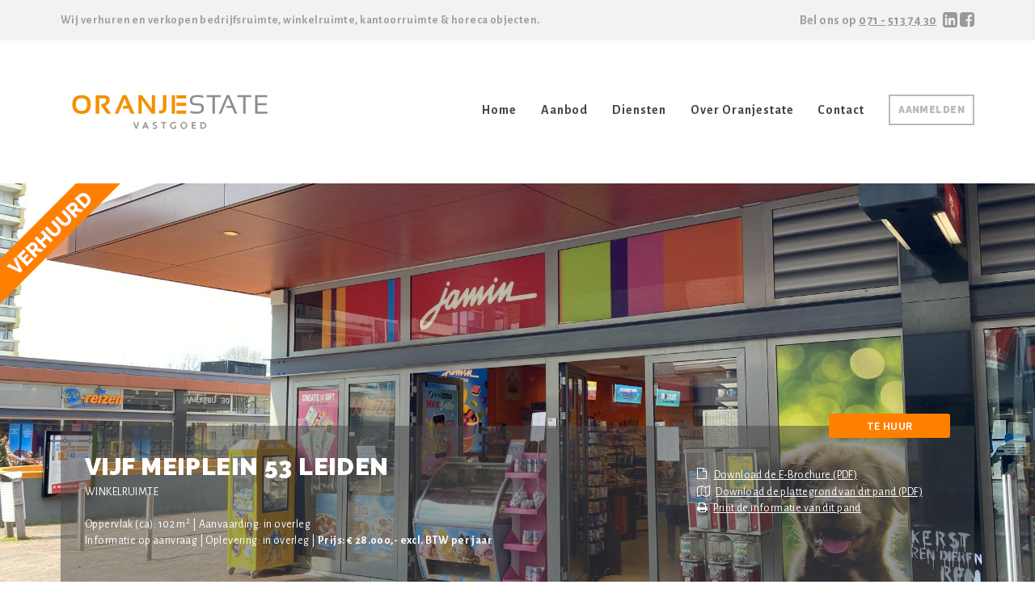

--- FILE ---
content_type: text/html; charset=UTF-8
request_url: https://www.oranjestate.nl/pand/vijfmeiplein53leiden/
body_size: 17820
content:
<!DOCTYPE html><html lang="nl-NL"><head >	<meta charset="UTF-8" />
<script type="text/javascript">
/* <![CDATA[ */
var gform;gform||(document.addEventListener("gform_main_scripts_loaded",function(){gform.scriptsLoaded=!0}),document.addEventListener("gform/theme/scripts_loaded",function(){gform.themeScriptsLoaded=!0}),window.addEventListener("DOMContentLoaded",function(){gform.domLoaded=!0}),gform={domLoaded:!1,scriptsLoaded:!1,themeScriptsLoaded:!1,isFormEditor:()=>"function"==typeof InitializeEditor,callIfLoaded:function(o){return!(!gform.domLoaded||!gform.scriptsLoaded||!gform.themeScriptsLoaded&&!gform.isFormEditor()||(gform.isFormEditor()&&console.warn("The use of gform.initializeOnLoaded() is deprecated in the form editor context and will be removed in Gravity Forms 3.1."),o(),0))},initializeOnLoaded:function(o){gform.callIfLoaded(o)||(document.addEventListener("gform_main_scripts_loaded",()=>{gform.scriptsLoaded=!0,gform.callIfLoaded(o)}),document.addEventListener("gform/theme/scripts_loaded",()=>{gform.themeScriptsLoaded=!0,gform.callIfLoaded(o)}),window.addEventListener("DOMContentLoaded",()=>{gform.domLoaded=!0,gform.callIfLoaded(o)}))},hooks:{action:{},filter:{}},addAction:function(o,r,e,t){gform.addHook("action",o,r,e,t)},addFilter:function(o,r,e,t){gform.addHook("filter",o,r,e,t)},doAction:function(o){gform.doHook("action",o,arguments)},applyFilters:function(o){return gform.doHook("filter",o,arguments)},removeAction:function(o,r){gform.removeHook("action",o,r)},removeFilter:function(o,r,e){gform.removeHook("filter",o,r,e)},addHook:function(o,r,e,t,n){null==gform.hooks[o][r]&&(gform.hooks[o][r]=[]);var d=gform.hooks[o][r];null==n&&(n=r+"_"+d.length),gform.hooks[o][r].push({tag:n,callable:e,priority:t=null==t?10:t})},doHook:function(r,o,e){var t;if(e=Array.prototype.slice.call(e,1),null!=gform.hooks[r][o]&&((o=gform.hooks[r][o]).sort(function(o,r){return o.priority-r.priority}),o.forEach(function(o){"function"!=typeof(t=o.callable)&&(t=window[t]),"action"==r?t.apply(null,e):e[0]=t.apply(null,e)})),"filter"==r)return e[0]},removeHook:function(o,r,t,n){var e;null!=gform.hooks[o][r]&&(e=(e=gform.hooks[o][r]).filter(function(o,r,e){return!!(null!=n&&n!=o.tag||null!=t&&t!=o.priority)}),gform.hooks[o][r]=e)}});
/* ]]> */
</script>

	<meta name="viewport" content="width=device-width, initial-scale=1" />
	<meta name='robots' content='index, follow, max-image-preview:large, max-snippet:-1, max-video-preview:-1' />

	<!-- This site is optimized with the Yoast SEO plugin v23.0 - https://yoast.com/wordpress/plugins/seo/ -->
	<title>Te huur: Vijf Meiplein 53 Leiden - Oranjestate Vastgoed</title>
	<meta name="description" content="Te huur: Vijf Meiplein 53 Leiden. Dit is een ruime winkelruimte, gelegen in het druk bezochte winkelcentrum &quot;Luifelbaan&quot;." />
	<link rel="canonical" href="https://www.oranjestate.nl/pand/vijfmeiplein53leiden/" />
	<meta property="og:locale" content="nl_NL" />
	<meta property="og:type" content="article" />
	<meta property="og:title" content="Te huur: Vijf Meiplein 53 Leiden - Oranjestate Vastgoed" />
	<meta property="og:description" content="Te huur: Vijf Meiplein 53 Leiden. Dit is een ruime winkelruimte, gelegen in het druk bezochte winkelcentrum &quot;Luifelbaan&quot;." />
	<meta property="og:url" content="https://www.oranjestate.nl/pand/vijfmeiplein53leiden/" />
	<meta property="og:site_name" content="OranjeState" />
	<meta property="article:publisher" content="https://www.facebook.com/oranjestate/" />
	<meta property="article:modified_time" content="2021-07-29T06:54:30+00:00" />
	<meta property="og:image" content="https://www.oranjestate.nl/wp-content/uploads/2021/04/IMG_8538.jpeg" />
	<meta property="og:image:width" content="2048" />
	<meta property="og:image:height" content="1536" />
	<meta property="og:image:type" content="image/jpeg" />
	<meta name="twitter:card" content="summary_large_image" />
	<script type="application/ld+json" class="yoast-schema-graph">{"@context":"https://schema.org","@graph":[{"@type":"WebPage","@id":"https://www.oranjestate.nl/pand/vijfmeiplein53leiden/","url":"https://www.oranjestate.nl/pand/vijfmeiplein53leiden/","name":"Te huur: Vijf Meiplein 53 Leiden - Oranjestate Vastgoed","isPartOf":{"@id":"https://www.oranjestate.nl/#website"},"primaryImageOfPage":{"@id":"https://www.oranjestate.nl/pand/vijfmeiplein53leiden/#primaryimage"},"image":{"@id":"https://www.oranjestate.nl/pand/vijfmeiplein53leiden/#primaryimage"},"thumbnailUrl":"https://www.oranjestate.nl/wp-content/uploads/2021/04/IMG_8538.jpeg","datePublished":"2021-04-20T14:55:34+00:00","dateModified":"2021-07-29T06:54:30+00:00","description":"Te huur: Vijf Meiplein 53 Leiden. Dit is een ruime winkelruimte, gelegen in het druk bezochte winkelcentrum \"Luifelbaan\".","breadcrumb":{"@id":"https://www.oranjestate.nl/pand/vijfmeiplein53leiden/#breadcrumb"},"inLanguage":"nl-NL","potentialAction":[{"@type":"ReadAction","target":["https://www.oranjestate.nl/pand/vijfmeiplein53leiden/"]}]},{"@type":"ImageObject","inLanguage":"nl-NL","@id":"https://www.oranjestate.nl/pand/vijfmeiplein53leiden/#primaryimage","url":"https://www.oranjestate.nl/wp-content/uploads/2021/04/IMG_8538.jpeg","contentUrl":"https://www.oranjestate.nl/wp-content/uploads/2021/04/IMG_8538.jpeg","width":2048,"height":1536},{"@type":"BreadcrumbList","@id":"https://www.oranjestate.nl/pand/vijfmeiplein53leiden/#breadcrumb","itemListElement":[{"@type":"ListItem","position":1,"name":"Home","item":"https://www.oranjestate.nl/"},{"@type":"ListItem","position":2,"name":"Vijf Meiplein 53 Leiden"}]},{"@type":"WebSite","@id":"https://www.oranjestate.nl/#website","url":"https://www.oranjestate.nl/","name":"OranjeState","description":"Wij verhuren en verkopen bedrijfsruimte, winkelruimte, kantoorruimte &amp; horeca objecten","publisher":{"@id":"https://www.oranjestate.nl/#organization"},"potentialAction":[{"@type":"SearchAction","target":{"@type":"EntryPoint","urlTemplate":"https://www.oranjestate.nl/?s={search_term_string}"},"query-input":"required name=search_term_string"}],"inLanguage":"nl-NL"},{"@type":"Organization","@id":"https://www.oranjestate.nl/#organization","name":"Oranjestate Vastgoed","url":"https://www.oranjestate.nl/","logo":{"@type":"ImageObject","inLanguage":"nl-NL","@id":"https://www.oranjestate.nl/#/schema/logo/image/","url":"https://www.oranjestate.nl/wp-content/uploads/logo_oranjestate.png","contentUrl":"https://www.oranjestate.nl/wp-content/uploads/logo_oranjestate.png","width":252,"height":72,"caption":"Oranjestate Vastgoed"},"image":{"@id":"https://www.oranjestate.nl/#/schema/logo/image/"},"sameAs":["https://www.facebook.com/oranjestate/","https://www.linkedin.com/company/oranjestatevastgoed"]}]}</script>
	<!-- / Yoast SEO plugin. -->


<link rel='dns-prefetch' href='//use.fontawesome.com' />
<link rel='dns-prefetch' href='//fonts.googleapis.com' />
<link rel="alternate" type="application/rss+xml" title="OranjeState &raquo; feed" href="https://www.oranjestate.nl/feed/" />
		<!-- This site uses the Google Analytics by ExactMetrics plugin v8.6.2 - Using Analytics tracking - https://www.exactmetrics.com/ -->
		<!-- Opmerking: ExactMetrics is momenteel niet geconfigureerd op deze site. De site eigenaar moet authenticeren met Google Analytics in de ExactMetrics instellingen scherm. -->
					<!-- No tracking code set -->
				<!-- / Google Analytics by ExactMetrics -->
		<script type="text/javascript">
/* <![CDATA[ */
window._wpemojiSettings = {"baseUrl":"https:\/\/s.w.org\/images\/core\/emoji\/15.0.3\/72x72\/","ext":".png","svgUrl":"https:\/\/s.w.org\/images\/core\/emoji\/15.0.3\/svg\/","svgExt":".svg","source":{"concatemoji":"https:\/\/www.oranjestate.nl\/wp-includes\/js\/wp-emoji-release.min.js"}};
/*! This file is auto-generated */
!function(i,n){var o,s,e;function c(e){try{var t={supportTests:e,timestamp:(new Date).valueOf()};sessionStorage.setItem(o,JSON.stringify(t))}catch(e){}}function p(e,t,n){e.clearRect(0,0,e.canvas.width,e.canvas.height),e.fillText(t,0,0);var t=new Uint32Array(e.getImageData(0,0,e.canvas.width,e.canvas.height).data),r=(e.clearRect(0,0,e.canvas.width,e.canvas.height),e.fillText(n,0,0),new Uint32Array(e.getImageData(0,0,e.canvas.width,e.canvas.height).data));return t.every(function(e,t){return e===r[t]})}function u(e,t,n){switch(t){case"flag":return n(e,"\ud83c\udff3\ufe0f\u200d\u26a7\ufe0f","\ud83c\udff3\ufe0f\u200b\u26a7\ufe0f")?!1:!n(e,"\ud83c\uddfa\ud83c\uddf3","\ud83c\uddfa\u200b\ud83c\uddf3")&&!n(e,"\ud83c\udff4\udb40\udc67\udb40\udc62\udb40\udc65\udb40\udc6e\udb40\udc67\udb40\udc7f","\ud83c\udff4\u200b\udb40\udc67\u200b\udb40\udc62\u200b\udb40\udc65\u200b\udb40\udc6e\u200b\udb40\udc67\u200b\udb40\udc7f");case"emoji":return!n(e,"\ud83d\udc26\u200d\u2b1b","\ud83d\udc26\u200b\u2b1b")}return!1}function f(e,t,n){var r="undefined"!=typeof WorkerGlobalScope&&self instanceof WorkerGlobalScope?new OffscreenCanvas(300,150):i.createElement("canvas"),a=r.getContext("2d",{willReadFrequently:!0}),o=(a.textBaseline="top",a.font="600 32px Arial",{});return e.forEach(function(e){o[e]=t(a,e,n)}),o}function t(e){var t=i.createElement("script");t.src=e,t.defer=!0,i.head.appendChild(t)}"undefined"!=typeof Promise&&(o="wpEmojiSettingsSupports",s=["flag","emoji"],n.supports={everything:!0,everythingExceptFlag:!0},e=new Promise(function(e){i.addEventListener("DOMContentLoaded",e,{once:!0})}),new Promise(function(t){var n=function(){try{var e=JSON.parse(sessionStorage.getItem(o));if("object"==typeof e&&"number"==typeof e.timestamp&&(new Date).valueOf()<e.timestamp+604800&&"object"==typeof e.supportTests)return e.supportTests}catch(e){}return null}();if(!n){if("undefined"!=typeof Worker&&"undefined"!=typeof OffscreenCanvas&&"undefined"!=typeof URL&&URL.createObjectURL&&"undefined"!=typeof Blob)try{var e="postMessage("+f.toString()+"("+[JSON.stringify(s),u.toString(),p.toString()].join(",")+"));",r=new Blob([e],{type:"text/javascript"}),a=new Worker(URL.createObjectURL(r),{name:"wpTestEmojiSupports"});return void(a.onmessage=function(e){c(n=e.data),a.terminate(),t(n)})}catch(e){}c(n=f(s,u,p))}t(n)}).then(function(e){for(var t in e)n.supports[t]=e[t],n.supports.everything=n.supports.everything&&n.supports[t],"flag"!==t&&(n.supports.everythingExceptFlag=n.supports.everythingExceptFlag&&n.supports[t]);n.supports.everythingExceptFlag=n.supports.everythingExceptFlag&&!n.supports.flag,n.DOMReady=!1,n.readyCallback=function(){n.DOMReady=!0}}).then(function(){return e}).then(function(){var e;n.supports.everything||(n.readyCallback(),(e=n.source||{}).concatemoji?t(e.concatemoji):e.wpemoji&&e.twemoji&&(t(e.twemoji),t(e.wpemoji)))}))}((window,document),window._wpemojiSettings);
/* ]]> */
</script>
<link rel='stylesheet' id='uikit-css' href='https://www.oranjestate.nl/wp-content/uploads/beans/compiler/uikit/9f85e8f.css' type='text/css' media='all' />
<style id='wp-emoji-styles-inline-css' type='text/css'>

	img.wp-smiley, img.emoji {
		display: inline !important;
		border: none !important;
		box-shadow: none !important;
		height: 1em !important;
		width: 1em !important;
		margin: 0 0.07em !important;
		vertical-align: -0.1em !important;
		background: none !important;
		padding: 0 !important;
	}
</style>
<link rel='stylesheet' id='wp-block-library-css' href='https://www.oranjestate.nl/wp-includes/css/dist/block-library/style.min.css' type='text/css' media='all' />
<style id='safe-svg-svg-icon-style-inline-css' type='text/css'>
.safe-svg-cover{text-align:center}.safe-svg-cover .safe-svg-inside{display:inline-block;max-width:100%}.safe-svg-cover svg{height:100%;max-height:100%;max-width:100%;width:100%}

</style>
<style id='classic-theme-styles-inline-css' type='text/css'>
/*! This file is auto-generated */
.wp-block-button__link{color:#fff;background-color:#32373c;border-radius:9999px;box-shadow:none;text-decoration:none;padding:calc(.667em + 2px) calc(1.333em + 2px);font-size:1.125em}.wp-block-file__button{background:#32373c;color:#fff;text-decoration:none}
</style>
<style id='global-styles-inline-css' type='text/css'>
:root{--wp--preset--aspect-ratio--square: 1;--wp--preset--aspect-ratio--4-3: 4/3;--wp--preset--aspect-ratio--3-4: 3/4;--wp--preset--aspect-ratio--3-2: 3/2;--wp--preset--aspect-ratio--2-3: 2/3;--wp--preset--aspect-ratio--16-9: 16/9;--wp--preset--aspect-ratio--9-16: 9/16;--wp--preset--color--black: #000000;--wp--preset--color--cyan-bluish-gray: #abb8c3;--wp--preset--color--white: #ffffff;--wp--preset--color--pale-pink: #f78da7;--wp--preset--color--vivid-red: #cf2e2e;--wp--preset--color--luminous-vivid-orange: #ff6900;--wp--preset--color--luminous-vivid-amber: #fcb900;--wp--preset--color--light-green-cyan: #7bdcb5;--wp--preset--color--vivid-green-cyan: #00d084;--wp--preset--color--pale-cyan-blue: #8ed1fc;--wp--preset--color--vivid-cyan-blue: #0693e3;--wp--preset--color--vivid-purple: #9b51e0;--wp--preset--gradient--vivid-cyan-blue-to-vivid-purple: linear-gradient(135deg,rgba(6,147,227,1) 0%,rgb(155,81,224) 100%);--wp--preset--gradient--light-green-cyan-to-vivid-green-cyan: linear-gradient(135deg,rgb(122,220,180) 0%,rgb(0,208,130) 100%);--wp--preset--gradient--luminous-vivid-amber-to-luminous-vivid-orange: linear-gradient(135deg,rgba(252,185,0,1) 0%,rgba(255,105,0,1) 100%);--wp--preset--gradient--luminous-vivid-orange-to-vivid-red: linear-gradient(135deg,rgba(255,105,0,1) 0%,rgb(207,46,46) 100%);--wp--preset--gradient--very-light-gray-to-cyan-bluish-gray: linear-gradient(135deg,rgb(238,238,238) 0%,rgb(169,184,195) 100%);--wp--preset--gradient--cool-to-warm-spectrum: linear-gradient(135deg,rgb(74,234,220) 0%,rgb(151,120,209) 20%,rgb(207,42,186) 40%,rgb(238,44,130) 60%,rgb(251,105,98) 80%,rgb(254,248,76) 100%);--wp--preset--gradient--blush-light-purple: linear-gradient(135deg,rgb(255,206,236) 0%,rgb(152,150,240) 100%);--wp--preset--gradient--blush-bordeaux: linear-gradient(135deg,rgb(254,205,165) 0%,rgb(254,45,45) 50%,rgb(107,0,62) 100%);--wp--preset--gradient--luminous-dusk: linear-gradient(135deg,rgb(255,203,112) 0%,rgb(199,81,192) 50%,rgb(65,88,208) 100%);--wp--preset--gradient--pale-ocean: linear-gradient(135deg,rgb(255,245,203) 0%,rgb(182,227,212) 50%,rgb(51,167,181) 100%);--wp--preset--gradient--electric-grass: linear-gradient(135deg,rgb(202,248,128) 0%,rgb(113,206,126) 100%);--wp--preset--gradient--midnight: linear-gradient(135deg,rgb(2,3,129) 0%,rgb(40,116,252) 100%);--wp--preset--font-size--small: 13px;--wp--preset--font-size--medium: 20px;--wp--preset--font-size--large: 36px;--wp--preset--font-size--x-large: 42px;--wp--preset--spacing--20: 0.44rem;--wp--preset--spacing--30: 0.67rem;--wp--preset--spacing--40: 1rem;--wp--preset--spacing--50: 1.5rem;--wp--preset--spacing--60: 2.25rem;--wp--preset--spacing--70: 3.38rem;--wp--preset--spacing--80: 5.06rem;--wp--preset--shadow--natural: 6px 6px 9px rgba(0, 0, 0, 0.2);--wp--preset--shadow--deep: 12px 12px 50px rgba(0, 0, 0, 0.4);--wp--preset--shadow--sharp: 6px 6px 0px rgba(0, 0, 0, 0.2);--wp--preset--shadow--outlined: 6px 6px 0px -3px rgba(255, 255, 255, 1), 6px 6px rgba(0, 0, 0, 1);--wp--preset--shadow--crisp: 6px 6px 0px rgba(0, 0, 0, 1);}:where(.is-layout-flex){gap: 0.5em;}:where(.is-layout-grid){gap: 0.5em;}body .is-layout-flex{display: flex;}.is-layout-flex{flex-wrap: wrap;align-items: center;}.is-layout-flex > :is(*, div){margin: 0;}body .is-layout-grid{display: grid;}.is-layout-grid > :is(*, div){margin: 0;}:where(.wp-block-columns.is-layout-flex){gap: 2em;}:where(.wp-block-columns.is-layout-grid){gap: 2em;}:where(.wp-block-post-template.is-layout-flex){gap: 1.25em;}:where(.wp-block-post-template.is-layout-grid){gap: 1.25em;}.has-black-color{color: var(--wp--preset--color--black) !important;}.has-cyan-bluish-gray-color{color: var(--wp--preset--color--cyan-bluish-gray) !important;}.has-white-color{color: var(--wp--preset--color--white) !important;}.has-pale-pink-color{color: var(--wp--preset--color--pale-pink) !important;}.has-vivid-red-color{color: var(--wp--preset--color--vivid-red) !important;}.has-luminous-vivid-orange-color{color: var(--wp--preset--color--luminous-vivid-orange) !important;}.has-luminous-vivid-amber-color{color: var(--wp--preset--color--luminous-vivid-amber) !important;}.has-light-green-cyan-color{color: var(--wp--preset--color--light-green-cyan) !important;}.has-vivid-green-cyan-color{color: var(--wp--preset--color--vivid-green-cyan) !important;}.has-pale-cyan-blue-color{color: var(--wp--preset--color--pale-cyan-blue) !important;}.has-vivid-cyan-blue-color{color: var(--wp--preset--color--vivid-cyan-blue) !important;}.has-vivid-purple-color{color: var(--wp--preset--color--vivid-purple) !important;}.has-black-background-color{background-color: var(--wp--preset--color--black) !important;}.has-cyan-bluish-gray-background-color{background-color: var(--wp--preset--color--cyan-bluish-gray) !important;}.has-white-background-color{background-color: var(--wp--preset--color--white) !important;}.has-pale-pink-background-color{background-color: var(--wp--preset--color--pale-pink) !important;}.has-vivid-red-background-color{background-color: var(--wp--preset--color--vivid-red) !important;}.has-luminous-vivid-orange-background-color{background-color: var(--wp--preset--color--luminous-vivid-orange) !important;}.has-luminous-vivid-amber-background-color{background-color: var(--wp--preset--color--luminous-vivid-amber) !important;}.has-light-green-cyan-background-color{background-color: var(--wp--preset--color--light-green-cyan) !important;}.has-vivid-green-cyan-background-color{background-color: var(--wp--preset--color--vivid-green-cyan) !important;}.has-pale-cyan-blue-background-color{background-color: var(--wp--preset--color--pale-cyan-blue) !important;}.has-vivid-cyan-blue-background-color{background-color: var(--wp--preset--color--vivid-cyan-blue) !important;}.has-vivid-purple-background-color{background-color: var(--wp--preset--color--vivid-purple) !important;}.has-black-border-color{border-color: var(--wp--preset--color--black) !important;}.has-cyan-bluish-gray-border-color{border-color: var(--wp--preset--color--cyan-bluish-gray) !important;}.has-white-border-color{border-color: var(--wp--preset--color--white) !important;}.has-pale-pink-border-color{border-color: var(--wp--preset--color--pale-pink) !important;}.has-vivid-red-border-color{border-color: var(--wp--preset--color--vivid-red) !important;}.has-luminous-vivid-orange-border-color{border-color: var(--wp--preset--color--luminous-vivid-orange) !important;}.has-luminous-vivid-amber-border-color{border-color: var(--wp--preset--color--luminous-vivid-amber) !important;}.has-light-green-cyan-border-color{border-color: var(--wp--preset--color--light-green-cyan) !important;}.has-vivid-green-cyan-border-color{border-color: var(--wp--preset--color--vivid-green-cyan) !important;}.has-pale-cyan-blue-border-color{border-color: var(--wp--preset--color--pale-cyan-blue) !important;}.has-vivid-cyan-blue-border-color{border-color: var(--wp--preset--color--vivid-cyan-blue) !important;}.has-vivid-purple-border-color{border-color: var(--wp--preset--color--vivid-purple) !important;}.has-vivid-cyan-blue-to-vivid-purple-gradient-background{background: var(--wp--preset--gradient--vivid-cyan-blue-to-vivid-purple) !important;}.has-light-green-cyan-to-vivid-green-cyan-gradient-background{background: var(--wp--preset--gradient--light-green-cyan-to-vivid-green-cyan) !important;}.has-luminous-vivid-amber-to-luminous-vivid-orange-gradient-background{background: var(--wp--preset--gradient--luminous-vivid-amber-to-luminous-vivid-orange) !important;}.has-luminous-vivid-orange-to-vivid-red-gradient-background{background: var(--wp--preset--gradient--luminous-vivid-orange-to-vivid-red) !important;}.has-very-light-gray-to-cyan-bluish-gray-gradient-background{background: var(--wp--preset--gradient--very-light-gray-to-cyan-bluish-gray) !important;}.has-cool-to-warm-spectrum-gradient-background{background: var(--wp--preset--gradient--cool-to-warm-spectrum) !important;}.has-blush-light-purple-gradient-background{background: var(--wp--preset--gradient--blush-light-purple) !important;}.has-blush-bordeaux-gradient-background{background: var(--wp--preset--gradient--blush-bordeaux) !important;}.has-luminous-dusk-gradient-background{background: var(--wp--preset--gradient--luminous-dusk) !important;}.has-pale-ocean-gradient-background{background: var(--wp--preset--gradient--pale-ocean) !important;}.has-electric-grass-gradient-background{background: var(--wp--preset--gradient--electric-grass) !important;}.has-midnight-gradient-background{background: var(--wp--preset--gradient--midnight) !important;}.has-small-font-size{font-size: var(--wp--preset--font-size--small) !important;}.has-medium-font-size{font-size: var(--wp--preset--font-size--medium) !important;}.has-large-font-size{font-size: var(--wp--preset--font-size--large) !important;}.has-x-large-font-size{font-size: var(--wp--preset--font-size--x-large) !important;}
:where(.wp-block-post-template.is-layout-flex){gap: 1.25em;}:where(.wp-block-post-template.is-layout-grid){gap: 1.25em;}
:where(.wp-block-columns.is-layout-flex){gap: 2em;}:where(.wp-block-columns.is-layout-grid){gap: 2em;}
:root :where(.wp-block-pullquote){font-size: 1.5em;line-height: 1.6;}
</style>
<link rel='stylesheet' id='pdf-from-postmeta-css' href='https://www.oranjestate.nl/wp-content/plugins/pdf-from-postmeta/public/css/pdf-from-postmeta-public.css' type='text/css' media='all' />
<link rel='stylesheet' id='style-css' href='https://www.oranjestate.nl/wp-content/themes/oranjestate/style.css' type='text/css' media='all' />
<link rel='stylesheet' id='alegreya-sans-font-css' href='https://fonts.googleapis.com/css?family=Alegreya+Sans%3A400%2C700%2C900' type='text/css' media='all' />
<link rel='stylesheet' id='raleway-font-css' href='https://fonts.googleapis.com/css?family=Raleway%3A400%2C700%2C900' type='text/css' media='all' />
<link rel='stylesheet' id='source-sans-pro-font-css' href='https://fonts.googleapis.com/css?family=Source+Sans+Pro%3A400%2C600%2C700%2C900' type='text/css' media='all' />
<link rel='stylesheet' id='nouislider-style-css' href='https://www.oranjestate.nl/wp-content/themes/oranjestate/nouislider.min.css' type='text/css' media='all' />
<link rel='stylesheet' id='print-css-css' href='https://www.oranjestate.nl/wp-content/themes/oranjestate/print.css' type='text/css' media='print' />
<link rel='stylesheet' id='wpdreams-asl-basic-css' href='https://www.oranjestate.nl/wp-content/plugins/ajax-search-lite/css/style.basic.css' type='text/css' media='all' />
<link rel='stylesheet' id='wpdreams-asl-instance-css' href='https://www.oranjestate.nl/wp-content/plugins/ajax-search-lite/css/style-simple-grey.css' type='text/css' media='all' />
<script type="text/javascript" src="https://www.oranjestate.nl/wp-includes/js/jquery/jquery.min.js" id="jquery-core-js"></script>
<script type="text/javascript" src="https://www.oranjestate.nl/wp-includes/js/jquery/jquery-migrate.min.js" id="jquery-migrate-js"></script>
<script type="text/javascript"  defer src="https://www.oranjestate.nl/wp-content/uploads/beans/compiler/uikit/4f18260.js" id="uikit-js"></script>
<script type="text/javascript"  defer src="https://www.oranjestate.nl/wp-content/plugins/pdf-from-postmeta/public/js/pdf-from-postmeta-public.js" id="pdf-from-postmeta-js"></script>
<script type="text/javascript"  defer src="https://www.oranjestate.nl/wp-content/themes/oranjestate/functions.js" id="functions-js-js"></script>
<script type="text/javascript"  defer src="https://www.oranjestate.nl/wp-content/themes/oranjestate/nouislider.min.js" id="nouislider-js-js"></script>
<script type="text/javascript"  defer src="https://use.fontawesome.com/32b56ae62e.js" id="fontawesome-js"></script>
<link rel="https://api.w.org/" href="https://www.oranjestate.nl/wp-json/" /><link rel="EditURI" type="application/rsd+xml" title="RSD" href="https://www.oranjestate.nl/xmlrpc.php?rsd" />
<link rel='shortlink' href='https://www.oranjestate.nl/?p=1699' />
<link rel="alternate" title="oEmbed (JSON)" type="application/json+oembed" href="https://www.oranjestate.nl/wp-json/oembed/1.0/embed?url=https%3A%2F%2Fwww.oranjestate.nl%2Fpand%2Fvijfmeiplein53leiden%2F" />
<link rel="alternate" title="oEmbed (XML)" type="text/xml+oembed" href="https://www.oranjestate.nl/wp-json/oembed/1.0/embed?url=https%3A%2F%2Fwww.oranjestate.nl%2Fpand%2Fvijfmeiplein53leiden%2F&#038;format=xml" />
<!-- PanoPress [1.3] -->
<script type="text/javascript">
pp_oppp=false;
pb_options={"fullscreen":true,"fade":true,"animate":true,"shadow":true,"width":"640px","height":"480px","style":{"box":"pb-dark","overlay":"pb-dark-overlay"},"galleries":false,"resize":1};
</script>
<script type="text/javascript"  src="https://www.oranjestate.nl/wp-content/plugins/panopress/js/panopress.js?v=1.3"></script>
<link rel="stylesheet" type="text/css" media="all" href="https://www.oranjestate.nl/wp-content/plugins/panopress/css/panopress.css?v=1.3" />	
<!-- /PanoPress -->
<meta name="format-detection" content="telephone=no">				<link rel="preconnect" href="https://fonts.gstatic.com" crossorigin />
				<link rel="preload" as="style" href="//fonts.googleapis.com/css?family=Open+Sans&display=swap" />
				<link rel="stylesheet" href="//fonts.googleapis.com/css?family=Open+Sans&display=swap" media="all" />
				<link rel="pingback" href="https://www.oranjestate.nl/xmlrpc.php">			            <style>
				            
					div[id*='ajaxsearchlitesettings'].searchsettings .asl_option_inner label {
						font-size: 0px !important;
						color: rgba(0, 0, 0, 0);
					}
					div[id*='ajaxsearchlitesettings'].searchsettings .asl_option_inner label:after {
						font-size: 11px !important;
						position: absolute;
						top: 0;
						left: 0;
						z-index: 1;
					}
					.asl_w_container {
						width: 100%;
						margin: 0px 0px 0px 0px;
						min-width: 200px;
					}
					div[id*='ajaxsearchlite'].asl_m {
						width: 100%;
					}
					div[id*='ajaxsearchliteres'].wpdreams_asl_results div.resdrg span.highlighted {
						font-weight: bold;
						color: rgba(217, 49, 43, 1);
						background-color: rgba(238, 238, 238, 1);
					}
					div[id*='ajaxsearchliteres'].wpdreams_asl_results .results img.asl_image {
						width: 100%px;
						height: 70px;
						object-fit: cover;
					}
					div.asl_r .results {
						max-height: none;
					}
				
						div.asl_r.asl_w.vertical .results .item::after {
							display: block;
							position: absolute;
							bottom: 0;
							content: '';
							height: 1px;
							width: 100%;
							background: #D8D8D8;
						}
						div.asl_r.asl_w.vertical .results .item.asl_last_item::after {
							display: none;
						}
								            </style>
			            <link rel="icon" href="https://www.oranjestate.nl/wp-content/uploads/2021/10/cropped-Favicon-32x32.jpg" sizes="32x32" />
<link rel="icon" href="https://www.oranjestate.nl/wp-content/uploads/2021/10/cropped-Favicon-192x192.jpg" sizes="192x192" />
<link rel="apple-touch-icon" href="https://www.oranjestate.nl/wp-content/uploads/2021/10/cropped-Favicon-180x180.jpg" />
<meta name="msapplication-TileImage" content="https://www.oranjestate.nl/wp-content/uploads/2021/10/cropped-Favicon-270x270.jpg" />
		<style type="text/css" id="wp-custom-css">
			/*
Je kunt hier je eigen CSS toevoegen.

Klik op het help icoon om meer te leren.
*/

img.tm-logo {
    width: 270px;
}
.uk-width-medium-1-3 {
    padding-top: 20px;
}		</style>
		</head><body class="pand-template-default single single-pand postid-1699 uk-form no-js" itemscope="itemscope" itemtype="http://schema.org/WebPage"><div class="tm-site">
		<div class="top-header-container">
			<div class="uk-container uk-container-center">
				<div class="top-header">
					<div class="uk-float-left">Wij verhuren en verkopen bedrijfsruimte, winkelruimte, kantoorruimte & horeca objecten.</div>
					<div class="uk-float-right">
                        Bel ons op <a href="tel:0031715137430">071 - 513 74 30</a> &nbsp;
                        <a href="//www.linkedin.com/company/oranjestatevastgoed" target="_blank"><i class="fa fa-lg fa-linkedin-square" aria-hidden="true"></i></a>
                        <a href="//www.facebook.com/Oranjestate" target="_blank"><i class="fa fa-lg fa-facebook-square" aria-hidden="true"></i></a>
                    </div>
				</div>
			</div>
		</div>
	<header class="tm-header uk-block" role="banner" itemscope="itemscope" itemtype="http://schema.org/WPHeader"><div class="uk-container uk-container-center"><div class="tm-site-branding uk-float-left"><a href="https://www.oranjestate.nl" rel="home" itemprop="headline"><img class="tm-logo" src="https://www.oranjestate.nl/wp-content/uploads/2021/10/Tekengebied-1.svg" alt="OranjeState"/></a></div>		<div class="uk-float-right header-buttons">
<!-- 			<span class="uk-text-middle"><a href="#pand-toevoegen" data-uk-modal="{center:true}">Pand toevoegen</a></span> -->
							<span class="uk-text-middle"><a href="#login" data-uk-modal="{center:true}">Aanmelden</a></span>
					</div>
		<div id="pand-toevoegen" class="uk-modal">
		    <div class="uk-modal-dialog">
		        <a class="uk-modal-close uk-close"></a>
		        		        	<h2 class="oranje">Helaas</h2>
		        	<p>Je moet eerst inloggen.</p>
		        	<p><a href="#login" class="other-buttons" data-uk-modal>Aanmelden</a></p>
		        		    </div>
		</div>
		<div id="profiel" class="uk-modal">
		    <div class="uk-modal-dialog">
		        <a class="uk-modal-close uk-close"></a>
		        		        	<h2 class="oranje">Helaas</h2>
		        	<p>Je moet eerst inloggen.</p>
		        	<p><a class="other-buttons" href="#login" data-uk-modal>Aanmelden</a></p>
		        		    </div>
		</div>
		<div id="login" class="uk-modal">
		    <div class="uk-modal-dialog">
		        <a class="uk-modal-close uk-close"></a>
		        <section class="aa_loginForm">
		        <div class="custom-login"><form name="loginform" id="loginform" action="https://www.oranjestate.nl/wp-login.php" method="post"><p class="login-username">
				<label for="user_login">Gebruikersnaam</label>
				<input type="text" name="log" id="user_login" autocomplete="username" class="input" value="" size="20" />
			</p><p class="login-password">
				<label for="user_pass">Wachtwoord</label>
				<input type="password" name="pwd" id="user_pass" autocomplete="current-password" spellcheck="false" class="input" value="" size="20" />
			</p><p class="login-remember"><label><input name="rememberme" type="checkbox" id="rememberme" value="forever" checked="checked" /> Onthoud mij</label></p><p class="login-submit">
				<input type="submit" name="wp-submit" id="wp-submit" class="button button-primary" value="Inloggen" />
				<input type="hidden" name="redirect_to" value="https://www.oranjestate.nl/pand/vijfmeiplein53leiden/" />
			</p></form></div>
			</section>
		    </div>
		</div>
	<nav class="tm-primary-menu uk-float-right uk-navbar" role="navigation" itemscope="itemscope" itemtype="http://schema.org/SiteNavigationElement"><ul id="menu-navigation" class="uk-visible-large uk-navbar-nav"><li class="home menu-item menu-item-type-custom menu-item-object-custom menu-item-home menu-item-4" itemprop="name"><a href="http://www.oranjestate.nl/" itemprop="url">Home</a></li><li class="menu-item menu-item-type-post_type menu-item-object-page menu-item-51" itemprop="name"><a href="https://www.oranjestate.nl/aanbod-panden/" itemprop="url">Aanbod</a></li><li class="menu-item menu-item-type-post_type menu-item-object-page menu-item-378" itemprop="name"><a href="https://www.oranjestate.nl/diensten/" itemprop="url">Diensten</a></li><li class="menu-item menu-item-type-custom menu-item-object-custom menu-item-185" itemprop="name"><a href="#over" itemprop="url">Over Oranjestate</a></li><li class="menu-item menu-item-type-custom menu-item-object-custom menu-item-184" itemprop="name"><a href="#contact" itemprop="url" data-uk-smooth-scroll="">Contact</a></li></ul><a href="#offcanvas_menu" class="uk-button uk-hidden-large" data-uk-offcanvas=""><i class="uk-icon-navicon uk-margin-small-right"></i>Menu</a></nav></div></header>	<div class="details-banner-container" style="background: url('https://www.oranjestate.nl/wp-content/uploads/2021/04/IMG_8538.jpeg') center center no-repeat;">

	    	        <img src="https://www.oranjestate.nl/wp-content/uploads/verhuurd_banner.png" style="float:left;">
	    		

		<div class="uk-container uk-container-center">
			<div class="details-banner">
                <span class="type-pand">TE HUUR</span>                <div class="uk-grid">
                    <div class="uk-width-medium-2-3">
                        <h1>Vijf Meiplein 53 Leiden</h1>
                        <p>WINKELRUIMTE</p>
                        <br>
                        <p>Oppervlak (ca): 102 m<sup>2</sup> | Aanvaarding: in overleg</p>
                        <p>
                            Informatie op aanvraag |
                            Oplevering: in overleg |
                            <b>Prijs:
                                                                    &euro; 28.000,- excl. BTW per jaar                                                            </b>
                        </p>
                    </div>
                    <div class="uk-width-medium-1-3 detail-icons">

                        <input type="hidden" id="pdf_from_postmeta_generate_post_pdf_nonce" name="pdf_from_postmeta_generate_post_pdf_nonce" value="4186394fff" /><input type="hidden" name="_wp_http_referer" value="/pand/vijfmeiplein53leiden/" /><!-- Shortcode generated from PDF From Postmeta --><form action="/wp-admin/admin-post.php" method="post"><input type="hidden" id="pdf_from_postmeta_generate_post_pdf_nonce" name="pdf_from_postmeta_generate_post_pdf_nonce" value="4186394fff" /><input type="hidden" name="_wp_http_referer" value="/pand/vijfmeiplein53leiden/" /><input type="hidden" name="action" value="generate_post_pdf"><input type="hidden" name="postid" value="1699"><input type="hidden" name="posttype" value="pand"><p><i class="fa fa-file-o" aria-hidden="true"></i> <input class="pdf-submit" type="submit" value="Download de E-Brochure (PDF)"></p></form>                        <p><i class="fa fa-map-o" aria-hidden="true"></i> &nbsp;
                                                            <a href="#" onclick="alert('Er is geen plattegrond beschikbaar voor dit pand.')">Download de plattegrond van dit pand (PDF)</a>
                                                    </p>
                        <p><i class="fa fa-print" aria-hidden="true"></i> &nbsp; <a href="javascript:window.print()">Print de informatie van dit pand</a></p>
                    </div>
                </div>
		    </div>
	    </div>
    </div>
	<main class="tm-main uk-block"><div class="uk-container uk-container-center"><div class="uk-grid" data-uk-grid-margin=""><div class="tm-primary uk-width-medium-2-3"><div class="tm-content" role="main" itemprop="mainEntityOfPage"><header ></header><div itemprop="articleBody"><div class="tm-article-content" itemprop="text">
	<div class="pand_details_full">
		<h2>WINKEL IN WINKELCENTRUM LUIFELBAAN</h2>
		<p>Vijf Meiplein 53 Leiden</p>
		<p>Fraaie hoek-winkelruimte van ca. 102 m2 gelegen het populaire winkelcentrum &#8220;Luifelbaan&#8221; in Leiden.</p>
	</div>
		<div class="pand_details_full">
		<h3>BETREFT</h3>
		<p>Deze winkelruimte is op een hoek gelegen en is gunstig gelegen ten opzichte van diverse aanvoerswegen, waardoor deze makkelijk bereikbaar is. In de nabijheid van het object zijn vele landelijke filiaalbedrijven gevestigd zoals de Bruna, Nelson, SNS bank, Kruidvat, Lidl en Albert Heijn XL. Het winkelcentrum beschikt over meer dan 70 winkels met een grote verscheidenheid aan winkels.</p>
	</div>
		<div class="pand_details_full uk-slidenav-position" data-uk-slider>
	    <div class="uk-slider-container">
	        <ul class="uk-slider uk-grid uk-grid-small uk-grid-width-medium-1-3 uk-grid-width-small-1-2">
	            <li><a href="https://www.oranjestate.nl/wp-content/uploads/2021/04/IMG_8538.jpeg" data-uk-lightbox="{group:'pand'}"><img src="https://www.oranjestate.nl/wp-content/uploads/2021/04/IMG_8538-300x225.jpeg" width="360" height="230" alt=""></a></li>
            	            <li><a href="https://www.oranjestate.nl/wp-content/uploads/2021/04/IMG_8540.jpeg" data-uk-lightbox="{group:'pand'}"><img src="https://www.oranjestate.nl/wp-content/uploads/2021/04/IMG_8540-300x225.jpeg" width="360" height="230" alt=""></a></li>
            	            <li><a href="https://www.oranjestate.nl/wp-content/uploads/2021/04/IMG_8518.jpeg" data-uk-lightbox="{group:'pand'}"><img src="https://www.oranjestate.nl/wp-content/uploads/2021/04/IMG_8518-300x225.jpeg" width="360" height="230" alt=""></a></li>
            	            <li><a href="https://www.oranjestate.nl/wp-content/uploads/2021/04/IMG_8523.jpeg" data-uk-lightbox="{group:'pand'}"><img src="https://www.oranjestate.nl/wp-content/uploads/2021/04/IMG_8523-300x225.jpeg" width="360" height="230" alt=""></a></li>
            	            <li><a href="https://www.oranjestate.nl/wp-content/uploads/2021/04/IMG_8520.jpeg" data-uk-lightbox="{group:'pand'}"><img src="https://www.oranjestate.nl/wp-content/uploads/2021/04/IMG_8520-300x225.jpeg" width="360" height="230" alt=""></a></li>
            	            <li><a href="https://www.oranjestate.nl/wp-content/uploads/2021/04/IMG_8528.jpeg" data-uk-lightbox="{group:'pand'}"><img src="https://www.oranjestate.nl/wp-content/uploads/2021/04/IMG_8528-225x300.jpeg" width="360" height="230" alt=""></a></li>
            	            <li><a href="https://www.oranjestate.nl/wp-content/uploads/2021/04/IMG_8542.jpeg" data-uk-lightbox="{group:'pand'}"><img src="https://www.oranjestate.nl/wp-content/uploads/2021/04/IMG_8542-300x225.jpeg" width="360" height="230" alt=""></a></li>
            	        </ul>
	    </div>
	    <a href="" class="uk-slidenav uk-slidenav-contrast uk-slidenav-previous" data-uk-slider-item="previous"></a>
    	<a href="" class="uk-slidenav uk-slidenav-contrast uk-slidenav-next" data-uk-slider-item="next"></a>
	</div>
	<div class="uk-grid-width-medium-1-2" data-uk-grid="{gutter: 30}">
	    		<div>
			<div class="pand_details">
				<h3>OPPERVLAKTE / INDELING</h3>
				<p>De winkelruimte bestaat thans, op basis van de huidige indeling, uit een entree, winkelruimte, met achterin een magazijn met pantry en toilet. De totale oppervlakte bedraagt 102 m2.</p>
			</div>
		</div>
						<div>
			<div class="pand_details">
				<h3>PARKEERGELEGENHEID</h3>
				<p>Parkeren is de nabije omgeving van het object is goed mogelijk alsmede op de in de buurt gelegen parkeerterreinen.</p>
			</div>
		</div>
						<div>
			<div class="pand_details">
				<h3>BEREIKBAARHEID</h3>
				<p>Het object is goed bereikbaar door de nabijheid van diverse openbaar vervoervoorzieningen.</p>
			</div>
		</div>
						<div>
			<div class="pand_details">
				<h3>OPLEVERINGSNIVEAU</h3>
				<p>De ruimte wordt in, nader overleg, in huidige staat opgeleverd en wordt &#8220;casco&#8221; verhuurd. Op dit moment is de ruimte voorzien van:</p>
<p>&#8211; tegelvloer<br />
&#8211; systeemplafond<br />
&#8211; verlichting<br />
&#8211; pantry<br />
&#8211; toilet<br />
&#8211; CV installatie</p>
			</div>
		</div>
						<div>
			<div class="pand_details">
				<h3>TERMIJN</h3>
				<p>De huurtermijn bedraagt 5 + 5 optiejaren of 10 jaren + 5 optiejaren.</p>
			</div>
		</div>
						<div>
			<div class="pand_details">
				<h3>PRIJS</h3>
				<p>De huurprijs bedraagt € 28.000,&#8211; excl. BTW en excl. service- en promotiekosten per jaar.</p>
			</div>
		</div>
						<div>
			<div class="pand_details">
				<h3>WAARBORGSOM/<br>BANKGARANTIE</h3>
				<p>Ter nakoming van de verplichtingen zal huurder een waarborgsom dienen te storten c.q. een bankgarantie dienen te stellen ter grootte van 3 maanden huur inclusief de wettelijk verschuldigde omzetbelasting (indien van toepassing).</p>
			</div>
		</div>
						<div>
			<div class="pand_details">
				<h3>HUURPRIJSAANPASSING</h3>
				<p>De huurprijs wordt jaarlijks aangepast overeenkomst de wijziging van het Consumentenprijsindexcijfer zoals wordt vastgesteld door het Centraal Bureau voor de Statistiek (CBS).</p>
			</div>
		</div>
						<div>
			<div class="pand_details">
				<h3>HUUROVEREENKOMST</h3>
				<p>De huurovereenkomst zal worden opgemaakt volgens het standaardmodel van de Raad voor Onroerende Zaken (ROZ).</p>
			</div>
		</div>
			</div>
	</div></div></div></div><aside class="tm-secondary uk-width-medium-1-3" role="complementary" itemscope="itemscope" itemtype="http://schema.org/WPSideBar"><div class="sidebar-div sidebar_detail_page">
    <div class="gmaps">
    	<a href="https://maps.google.nl/maps?q=Vijf Meiplein 53 Leiden" target="_blank"><img src="https://maps.googleapis.com/maps/api/staticmap?center=Vijf Meiplein 53 Leiden&zoom=14&size=340x230&scale=2&maptype=roadmap&markers=Vijf Meiplein 53 Leiden&key=AIzaSyAEZUGBTgWMvmNoHNERVmPCxea28FWAq5M" /></a>
    </div>
    <div class="meer-info">
    	<h4>Meer informatie over dit pand:</h4>
    	<p><strong>Neem voor meer informatie en/of een vrijblijvende bezichtiging contact op met Oranjestate Vastgoed:</strong>
		<ul><br/>
			<li><a href="tel:0031715137430">071-5137430</a></li>
			<li><a href="mailto:info@oranjestate.nl?SUBJECT=Vraag%20over%20Vijf Meiplein 53 Leiden">info@oranjestate.nl</a></li>
		</ul>
		</p>
    </div>
    <div class="meer-info-2">
    	<p>Zoekt u ruimte en staat de gewenste ruimte niet bij het aanbod? Neemt u dan alsnog contact met ons op. Wij hebben een aantal objecten in de “stille verkoop/ verhuur” die mogelijk aan uw (zoek)wensen voldoen.</p>
    </div>
    <a href="https://www.oranjestate.nl/aanbod" class="js-back"><div class="terug">TERUG NAAR HET OVERZICHT</div></a>

    </div></aside></div></div></main>	<div id="contact" class="pre-footer uk-grid">
		<div class="uk-width-xlarge-4-10 uk-width-medium-1-3 pre-footer-bg">
			<div class="pre-footer-1">

			</div>
		</div>
		<div class="uk-width-xlarge-2-10 uk-width-medium-1-3">
			<div class="pre-footer-2">
				
				<div class="pre-footer-2-tekst">
					<p><strong>Oranjestate Vastgoed</strong><br>
					Rooseveltstraat 12 <br>
					2321 BM Leiden</p>
					<p><a href="tel:0031715137430">071 – 513 74 30</a></p>
					<p><a href="mailto:info@oranjestate.nl">info@oranjestate.nl</a><br>
					www.oranjestate.nl</p>
				</div>
			</div>
		</div>
		<div class="uk-width-xlarge-4-10 uk-width-medium-1-3">
			<div class="pre-footer-3">
				<div class="footer-form">
					<h4>CONTACTFORMULIER</h4>
					
                <div class='gf_browser_chrome gform_wrapper gform-theme gform-theme--foundation gform-theme--framework gform-theme--orbital' data-form-theme='orbital' data-form-index='0' id='gform_wrapper_3' ><style>#gform_wrapper_3[data-form-index="0"].gform-theme,[data-parent-form="3_0"]{--gf-color-primary: #204ce5;--gf-color-primary-rgb: 32, 76, 229;--gf-color-primary-contrast: #fff;--gf-color-primary-contrast-rgb: 255, 255, 255;--gf-color-primary-darker: #001AB3;--gf-color-primary-lighter: #527EFF;--gf-color-secondary: #fff;--gf-color-secondary-rgb: 255, 255, 255;--gf-color-secondary-contrast: #112337;--gf-color-secondary-contrast-rgb: 17, 35, 55;--gf-color-secondary-darker: #F5F5F5;--gf-color-secondary-lighter: #FFFFFF;--gf-color-out-ctrl-light: rgba(17, 35, 55, 0.1);--gf-color-out-ctrl-light-rgb: 17, 35, 55;--gf-color-out-ctrl-light-darker: rgba(104, 110, 119, 0.35);--gf-color-out-ctrl-light-lighter: #F5F5F5;--gf-color-out-ctrl-dark: #585e6a;--gf-color-out-ctrl-dark-rgb: 88, 94, 106;--gf-color-out-ctrl-dark-darker: #112337;--gf-color-out-ctrl-dark-lighter: rgba(17, 35, 55, 0.65);--gf-color-in-ctrl: #fff;--gf-color-in-ctrl-rgb: 255, 255, 255;--gf-color-in-ctrl-contrast: #112337;--gf-color-in-ctrl-contrast-rgb: 17, 35, 55;--gf-color-in-ctrl-darker: #F5F5F5;--gf-color-in-ctrl-lighter: #FFFFFF;--gf-color-in-ctrl-primary: #204ce5;--gf-color-in-ctrl-primary-rgb: 32, 76, 229;--gf-color-in-ctrl-primary-contrast: #fff;--gf-color-in-ctrl-primary-contrast-rgb: 255, 255, 255;--gf-color-in-ctrl-primary-darker: #001AB3;--gf-color-in-ctrl-primary-lighter: #527EFF;--gf-color-in-ctrl-light: rgba(17, 35, 55, 0.1);--gf-color-in-ctrl-light-rgb: 17, 35, 55;--gf-color-in-ctrl-light-darker: rgba(104, 110, 119, 0.35);--gf-color-in-ctrl-light-lighter: #F5F5F5;--gf-color-in-ctrl-dark: #585e6a;--gf-color-in-ctrl-dark-rgb: 88, 94, 106;--gf-color-in-ctrl-dark-darker: #112337;--gf-color-in-ctrl-dark-lighter: rgba(17, 35, 55, 0.65);--gf-radius: 3px;--gf-font-size-secondary: 14px;--gf-font-size-tertiary: 13px;--gf-icon-ctrl-number: url("data:image/svg+xml,%3Csvg width='8' height='14' viewBox='0 0 8 14' fill='none' xmlns='http://www.w3.org/2000/svg'%3E%3Cpath fill-rule='evenodd' clip-rule='evenodd' d='M4 0C4.26522 5.96046e-08 4.51957 0.105357 4.70711 0.292893L7.70711 3.29289C8.09763 3.68342 8.09763 4.31658 7.70711 4.70711C7.31658 5.09763 6.68342 5.09763 6.29289 4.70711L4 2.41421L1.70711 4.70711C1.31658 5.09763 0.683417 5.09763 0.292893 4.70711C-0.0976311 4.31658 -0.097631 3.68342 0.292893 3.29289L3.29289 0.292893C3.48043 0.105357 3.73478 0 4 0ZM0.292893 9.29289C0.683417 8.90237 1.31658 8.90237 1.70711 9.29289L4 11.5858L6.29289 9.29289C6.68342 8.90237 7.31658 8.90237 7.70711 9.29289C8.09763 9.68342 8.09763 10.3166 7.70711 10.7071L4.70711 13.7071C4.31658 14.0976 3.68342 14.0976 3.29289 13.7071L0.292893 10.7071C-0.0976311 10.3166 -0.0976311 9.68342 0.292893 9.29289Z' fill='rgba(17, 35, 55, 0.65)'/%3E%3C/svg%3E");--gf-icon-ctrl-select: url("data:image/svg+xml,%3Csvg width='10' height='6' viewBox='0 0 10 6' fill='none' xmlns='http://www.w3.org/2000/svg'%3E%3Cpath fill-rule='evenodd' clip-rule='evenodd' d='M0.292893 0.292893C0.683417 -0.097631 1.31658 -0.097631 1.70711 0.292893L5 3.58579L8.29289 0.292893C8.68342 -0.0976311 9.31658 -0.0976311 9.70711 0.292893C10.0976 0.683417 10.0976 1.31658 9.70711 1.70711L5.70711 5.70711C5.31658 6.09763 4.68342 6.09763 4.29289 5.70711L0.292893 1.70711C-0.0976311 1.31658 -0.0976311 0.683418 0.292893 0.292893Z' fill='rgba(17, 35, 55, 0.65)'/%3E%3C/svg%3E");--gf-icon-ctrl-search: url("data:image/svg+xml,%3Csvg width='640' height='640' xmlns='http://www.w3.org/2000/svg'%3E%3Cpath d='M256 128c-70.692 0-128 57.308-128 128 0 70.691 57.308 128 128 128 70.691 0 128-57.309 128-128 0-70.692-57.309-128-128-128zM64 256c0-106.039 85.961-192 192-192s192 85.961 192 192c0 41.466-13.146 79.863-35.498 111.248l154.125 154.125c12.496 12.496 12.496 32.758 0 45.254s-32.758 12.496-45.254 0L367.248 412.502C335.862 434.854 297.467 448 256 448c-106.039 0-192-85.962-192-192z' fill='rgba(17, 35, 55, 0.65)'/%3E%3C/svg%3E");--gf-label-space-y-secondary: var(--gf-label-space-y-md-secondary);--gf-ctrl-border-color: #686e77;--gf-ctrl-size: var(--gf-ctrl-size-md);--gf-ctrl-label-color-primary: #112337;--gf-ctrl-label-color-secondary: #112337;--gf-ctrl-choice-size: var(--gf-ctrl-choice-size-md);--gf-ctrl-checkbox-check-size: var(--gf-ctrl-checkbox-check-size-md);--gf-ctrl-radio-check-size: var(--gf-ctrl-radio-check-size-md);--gf-ctrl-btn-font-size: var(--gf-ctrl-btn-font-size-md);--gf-ctrl-btn-padding-x: var(--gf-ctrl-btn-padding-x-md);--gf-ctrl-btn-size: var(--gf-ctrl-btn-size-md);--gf-ctrl-btn-border-color-secondary: #686e77;--gf-ctrl-file-btn-bg-color-hover: #EBEBEB;--gf-field-img-choice-size: var(--gf-field-img-choice-size-md);--gf-field-img-choice-card-space: var(--gf-field-img-choice-card-space-md);--gf-field-img-choice-check-ind-size: var(--gf-field-img-choice-check-ind-size-md);--gf-field-img-choice-check-ind-icon-size: var(--gf-field-img-choice-check-ind-icon-size-md);--gf-field-pg-steps-number-color: rgba(17, 35, 55, 0.8);}</style>
                        <div class='gform_heading'>
                            <p class='gform_description'></p>
                        </div><form method='post' enctype='multipart/form-data'  id='gform_3'  action='/pand/vijfmeiplein53leiden/' data-formid='3' novalidate>
                        <div class='gform-body gform_body'><div id='gform_fields_3' class='gform_fields top_label form_sublabel_below description_below validation_below'><div id="field_3_1" class="gfield gfield--type-text gfield--input-type-text gfield_contains_required field_sublabel_below gfield--no-description field_description_below hidden_label field_validation_below gfield_visibility_visible"  ><label class='gfield_label gform-field-label' for='input_3_1'>Naam<span class="gfield_required"><span class="gfield_required gfield_required_text">(Vereist)</span></span></label><div class='ginput_container ginput_container_text'><input name='input_1' id='input_3_1' type='text' value='' class='large'    placeholder='Naam' aria-required="true" aria-invalid="false"   /></div></div><div id="field_3_4" class="gfield gfield--type-phone gfield--input-type-phone gfield_contains_required field_sublabel_below gfield--no-description field_description_below hidden_label field_validation_below gfield_visibility_visible"  ><label class='gfield_label gform-field-label' for='input_3_4'>Telefoon<span class="gfield_required"><span class="gfield_required gfield_required_text">(Vereist)</span></span></label><div class='ginput_container ginput_container_phone'><input name='input_4' id='input_3_4' type='tel' value='' class='large'  placeholder='Telefoonnummer' aria-required="true" aria-invalid="false"   /></div></div><div id="field_3_5" class="gfield gfield--type-email gfield--input-type-email gfield_contains_required field_sublabel_below gfield--no-description field_description_below hidden_label field_validation_below gfield_visibility_visible"  ><label class='gfield_label gform-field-label' for='input_3_5'>E-mailadres<span class="gfield_required"><span class="gfield_required gfield_required_text">(Vereist)</span></span></label><div class='ginput_container ginput_container_email'>
                            <input name='input_5' id='input_3_5' type='email' value='' class='large'   placeholder='E-mailadres' aria-required="true" aria-invalid="false"  />
                        </div></div><div id="field_3_6" class="gfield gfield--type-post_content gfield--input-type-post_content gfield_contains_required field_sublabel_below gfield--no-description field_description_below hidden_label field_validation_below gfield_visibility_visible"  ><label class='gfield_label gform-field-label' for='input_3_6'>Bericht<span class="gfield_required"><span class="gfield_required gfield_required_text">(Vereist)</span></span></label><div class='ginput_container ginput_container_textarea'><textarea name='input_6' id='input_3_6' class='textarea small'    placeholder='Bericht' aria-required="true" aria-invalid="false"   rows='10' cols='50'></textarea></div></div><div id="field_3_7" class="gfield gfield--type-captcha gfield--input-type-captcha field_sublabel_below gfield--no-description field_description_below field_validation_below gfield_visibility_visible"  ><label class='gfield_label gform-field-label' for='input_3_7'>CAPTCHA</label><div id='input_3_7' class='ginput_container ginput_recaptcha' data-sitekey='6LcZ3xEqAAAAAEA0u4o-Bqio2HdZ-XuKWH113xly'  data-theme='light' data-tabindex='0'  data-badge=''></div></div></div></div>
        <div class='gform-footer gform_footer top_label'> <input type='submit' id='gform_submit_button_3' class='gform_button button' onclick='gform.submission.handleButtonClick(this);' data-submission-type='submit' value='Versturen'  /> 
            <input type='hidden' class='gform_hidden' name='gform_submission_method' data-js='gform_submission_method_3' value='postback' />
            <input type='hidden' class='gform_hidden' name='gform_theme' data-js='gform_theme_3' id='gform_theme_3' value='orbital' />
            <input type='hidden' class='gform_hidden' name='gform_style_settings' data-js='gform_style_settings_3' id='gform_style_settings_3' value='[]' />
            <input type='hidden' class='gform_hidden' name='is_submit_3' value='1' />
            <input type='hidden' class='gform_hidden' name='gform_submit' value='3' />
            
            <input type='hidden' class='gform_hidden' name='gform_currency' data-currency='EUR' value='bwD0ER6sL4+y1v6tU10VZ4daSnR4onQU7jcrRVFYvC0o2nJ0gDxmgff/2hQsP2nPny2FkVf4TBTTTstnMI039mqVzyXANxn8dEU8UQIqqdSFduU=' />
            <input type='hidden' class='gform_hidden' name='gform_unique_id' value='' />
            <input type='hidden' class='gform_hidden' name='state_3' value='WyJbXSIsIjk1NDg2YWM5NTZlYmUwMGZlNjUyMzU3NzdhNjk1MTE3Il0=' />
            <input type='hidden' autocomplete='off' class='gform_hidden' name='gform_target_page_number_3' id='gform_target_page_number_3' value='0' />
            <input type='hidden' autocomplete='off' class='gform_hidden' name='gform_source_page_number_3' id='gform_source_page_number_3' value='1' />
            <input type='hidden' name='gform_field_values' value='' />
            
        </div>
                        </form>
                        </div><script type="text/javascript">
/* <![CDATA[ */
 gform.initializeOnLoaded( function() {gformInitSpinner( 3, 'https://www.oranjestate.nl/wp-content/plugins/gravityforms/images/spinner.svg', false );jQuery('#gform_ajax_frame_3').on('load',function(){var contents = jQuery(this).contents().find('*').html();var is_postback = contents.indexOf('GF_AJAX_POSTBACK') >= 0;if(!is_postback){return;}var form_content = jQuery(this).contents().find('#gform_wrapper_3');var is_confirmation = jQuery(this).contents().find('#gform_confirmation_wrapper_3').length > 0;var is_redirect = contents.indexOf('gformRedirect(){') >= 0;var is_form = form_content.length > 0 && ! is_redirect && ! is_confirmation;var mt = parseInt(jQuery('html').css('margin-top'), 10) + parseInt(jQuery('body').css('margin-top'), 10) + 100;if(is_form){jQuery('#gform_wrapper_3').html(form_content.html());if(form_content.hasClass('gform_validation_error')){jQuery('#gform_wrapper_3').addClass('gform_validation_error');} else {jQuery('#gform_wrapper_3').removeClass('gform_validation_error');}setTimeout( function() { /* delay the scroll by 50 milliseconds to fix a bug in chrome */  }, 50 );if(window['gformInitDatepicker']) {gformInitDatepicker();}if(window['gformInitPriceFields']) {gformInitPriceFields();}var current_page = jQuery('#gform_source_page_number_3').val();gformInitSpinner( 3, 'https://www.oranjestate.nl/wp-content/plugins/gravityforms/images/spinner.svg', false );jQuery(document).trigger('gform_page_loaded', [3, current_page]);window['gf_submitting_3'] = false;}else if(!is_redirect){var confirmation_content = jQuery(this).contents().find('.GF_AJAX_POSTBACK').html();if(!confirmation_content){confirmation_content = contents;}jQuery('#gform_wrapper_3').replaceWith(confirmation_content);jQuery(document).trigger('gform_confirmation_loaded', [3]);window['gf_submitting_3'] = false;wp.a11y.speak(jQuery('#gform_confirmation_message_3').text());}else{jQuery('#gform_3').append(contents);if(window['gformRedirect']) {gformRedirect();}}jQuery(document).trigger("gform_pre_post_render", [{ formId: "3", currentPage: "current_page", abort: function() { this.preventDefault(); } }]);        if (event && event.defaultPrevented) {                return;        }        const gformWrapperDiv = document.getElementById( "gform_wrapper_3" );        if ( gformWrapperDiv ) {            const visibilitySpan = document.createElement( "span" );            visibilitySpan.id = "gform_visibility_test_3";            gformWrapperDiv.insertAdjacentElement( "afterend", visibilitySpan );        }        const visibilityTestDiv = document.getElementById( "gform_visibility_test_3" );        let postRenderFired = false;        function triggerPostRender() {            if ( postRenderFired ) {                return;            }            postRenderFired = true;            gform.core.triggerPostRenderEvents( 3, current_page );            if ( visibilityTestDiv ) {                visibilityTestDiv.parentNode.removeChild( visibilityTestDiv );            }        }        function debounce( func, wait, immediate ) {            var timeout;            return function() {                var context = this, args = arguments;                var later = function() {                    timeout = null;                    if ( !immediate ) func.apply( context, args );                };                var callNow = immediate && !timeout;                clearTimeout( timeout );                timeout = setTimeout( later, wait );                if ( callNow ) func.apply( context, args );            };        }        const debouncedTriggerPostRender = debounce( function() {            triggerPostRender();        }, 200 );        if ( visibilityTestDiv && visibilityTestDiv.offsetParent === null ) {            const observer = new MutationObserver( ( mutations ) => {                mutations.forEach( ( mutation ) => {                    if ( mutation.type === 'attributes' && visibilityTestDiv.offsetParent !== null ) {                        debouncedTriggerPostRender();                        observer.disconnect();                    }                });            });            observer.observe( document.body, {                attributes: true,                childList: false,                subtree: true,                attributeFilter: [ 'style', 'class' ],            });        } else {            triggerPostRender();        }    } );} ); 
/* ]]> */
</script>
				</div>
			</div>
		</div>
	</div>
	<footer class="tm-footer uk-block" role="contentinfo" itemscope="itemscope" itemtype="http://schema.org/WPFooter"><div class="uk-container uk-container-center"><div class="uk-clearfix uk-text-small uk-text-muted"><span class="uk-align-medium-left uk-margin-small-bottom">	<a href="//www.asrvastgoedvermogensbeheer.nl" target="_blank"><img src="https://www.oranjestate.nl/wp-content/uploads/logo-asr.png" style="margin-right:25px" /></a>
	<a href="//www.syntrusachmeahypotheken.nl/" target="_blank"><img src="https://www.oranjestate.nl/wp-content/uploads/logo_syntrus_real_estate.png" style="margin-right:25px; max-width:160px"/></a>
	<a href="//www.fundainbusiness.nl/bedrijfsmakelaars/leiden/67036-oranjestate-vastgoed/bedrijfsaanbod/alle-bedrijfsaanbod/heel-nederland/" target="_blank"><img src="https://www.oranjestate.nl/wp-content/uploads/funda-ib-logo.png" style="max-width:200px"/></a>
	</span><span class="uk-align-medium-right uk-margin-bottom-remove">	<ul>
		<li><a href="https://www.oranjestate.nl/aanbod-panden/">Aanbod</a></li>
		<li><a href="https://www.oranjestate.nl/diensten/">Diensten</a></li>
		<li><a href="https://www.oranjestate.nl/wp-content/uploads/Voorwaarden-en-tarieven-Oranjestate.pdf" target="_blank">Algemene voorwaarden</a></li>
	</ul>
	<p><span>&copy; Oranjestate Vastgoed, 2024</span></p>
	</span></div></div></footer></div><div id="offcanvas_menu" class="uk-offcanvas"><div class="uk-offcanvas-bar"><nav class="tm-primary-offcanvas-menu uk-margin uk-margin-top" role="navigation"><ul id="menu-navigation-1" class="menu uk-nav uk-nav-parent-icon uk-nav-offcanvas" data-uk-nav="{multiple:true}"><li class="home menu-item menu-item-type-custom menu-item-object-custom menu-item-home menu-item-4" itemprop="name"><a href="http://www.oranjestate.nl/" itemprop="url">Home</a></li><li class="menu-item menu-item-type-post_type menu-item-object-page menu-item-51" itemprop="name"><a href="https://www.oranjestate.nl/aanbod-panden/" itemprop="url">Aanbod</a></li><li class="menu-item menu-item-type-post_type menu-item-object-page menu-item-378" itemprop="name"><a href="https://www.oranjestate.nl/diensten/" itemprop="url">Diensten</a></li><li class="menu-item menu-item-type-custom menu-item-object-custom menu-item-185" itemprop="name"><a href="#over" itemprop="url">Over Oranjestate</a></li><li class="menu-item menu-item-type-custom menu-item-object-custom menu-item-184" itemprop="name"><a href="#contact" itemprop="url" data-uk-smooth-scroll="">Contact</a></li></ul></nav></div></div><script type="text/javascript">panopress.imagebox();</script><script type="text/javascript">
		(function() {
			document.body.className = document.body.className.replace('no-js','js');
		}());
	</script><link rel='stylesheet' id='gravity_forms_theme_reset-css' href='https://www.oranjestate.nl/wp-content/plugins/gravityforms/assets/css/dist/gravity-forms-theme-reset.min.css' type='text/css' media='all' />
<link rel='stylesheet' id='gravity_forms_theme_foundation-css' href='https://www.oranjestate.nl/wp-content/plugins/gravityforms/assets/css/dist/gravity-forms-theme-foundation.min.css' type='text/css' media='all' />
<link rel='stylesheet' id='gravity_forms_theme_framework-css' href='https://www.oranjestate.nl/wp-content/plugins/gravityforms/assets/css/dist/gravity-forms-theme-framework.min.css' type='text/css' media='all' />
<link rel='stylesheet' id='gravity_forms_orbital_theme-css' href='https://www.oranjestate.nl/wp-content/plugins/gravityforms/assets/css/dist/gravity-forms-orbital-theme.min.css' type='text/css' media='all' />
<script type="text/javascript" id="wd-asl-ajaxsearchlite-js-before">
/* <![CDATA[ */
window.ASL = typeof window.ASL !== 'undefined' ? window.ASL : {}; window.ASL.wp_rocket_exception = "DOMContentLoaded"; window.ASL.ajaxurl = "https:\/\/www.oranjestate.nl\/wp-admin\/admin-ajax.php"; window.ASL.backend_ajaxurl = "https:\/\/www.oranjestate.nl\/wp-admin\/admin-ajax.php"; window.ASL.js_scope = "jQuery"; window.ASL.asl_url = "https:\/\/www.oranjestate.nl\/wp-content\/plugins\/ajax-search-lite\/"; window.ASL.detect_ajax = 1; window.ASL.media_query = 4762; window.ASL.version = 4762; window.ASL.pageHTML = ""; window.ASL.additional_scripts = [{"handle":"wd-asl-ajaxsearchlite","src":"https:\/\/www.oranjestate.nl\/wp-content\/plugins\/ajax-search-lite\/js\/min\/plugin\/optimized\/asl-prereq.js","prereq":[]},{"handle":"wd-asl-ajaxsearchlite-core","src":"https:\/\/www.oranjestate.nl\/wp-content\/plugins\/ajax-search-lite\/js\/min\/plugin\/optimized\/asl-core.js","prereq":[]},{"handle":"wd-asl-ajaxsearchlite-vertical","src":"https:\/\/www.oranjestate.nl\/wp-content\/plugins\/ajax-search-lite\/js\/min\/plugin\/optimized\/asl-results-vertical.js","prereq":["wd-asl-ajaxsearchlite"]},{"handle":"wd-asl-ajaxsearchlite-load","src":"https:\/\/www.oranjestate.nl\/wp-content\/plugins\/ajax-search-lite\/js\/min\/plugin\/optimized\/asl-load.js","prereq":["wd-asl-ajaxsearchlite-vertical"]}]; window.ASL.script_async_load = false; window.ASL.init_only_in_viewport = true; window.ASL.font_url = "https:\/\/www.oranjestate.nl\/wp-content\/plugins\/ajax-search-lite\/css\/fonts\/icons2.woff2"; window.ASL.css_async = false; window.ASL.highlight = {"enabled":false,"data":[]}; window.ASL.analytics = {"method":0,"tracking_id":"","string":"?ajax_search={asl_term}","event":{"focus":{"active":1,"action":"focus","category":"ASL","label":"Input focus","value":"1"},"search_start":{"active":0,"action":"search_start","category":"ASL","label":"Phrase: {phrase}","value":"1"},"search_end":{"active":1,"action":"search_end","category":"ASL","label":"{phrase} | {results_count}","value":"1"},"magnifier":{"active":1,"action":"magnifier","category":"ASL","label":"Magnifier clicked","value":"1"},"return":{"active":1,"action":"return","category":"ASL","label":"Return button pressed","value":"1"},"facet_change":{"active":0,"action":"facet_change","category":"ASL","label":"{option_label} | {option_value}","value":"1"},"result_click":{"active":1,"action":"result_click","category":"ASL","label":"{result_title} | {result_url}","value":"1"}}};
/* ]]> */
</script>
<script type="text/javascript"  defer src="https://www.oranjestate.nl/wp-content/plugins/ajax-search-lite/js/min/plugin/optimized/asl-prereq.js" id="wd-asl-ajaxsearchlite-js"></script>
<script type="text/javascript"  defer src="https://www.oranjestate.nl/wp-content/plugins/ajax-search-lite/js/min/plugin/optimized/asl-core.js" id="wd-asl-ajaxsearchlite-core-js"></script>
<script type="text/javascript"  defer src="https://www.oranjestate.nl/wp-content/plugins/ajax-search-lite/js/min/plugin/optimized/asl-results-vertical.js" id="wd-asl-ajaxsearchlite-vertical-js"></script>
<script type="text/javascript"  defer src="https://www.oranjestate.nl/wp-content/plugins/ajax-search-lite/js/min/plugin/optimized/asl-load.js" id="wd-asl-ajaxsearchlite-load-js"></script>
<script type="text/javascript"  defer src="https://www.oranjestate.nl/wp-content/plugins/ajax-search-lite/js/min/plugin/optimized/asl-wrapper.js" id="wd-asl-ajaxsearchlite-wrapper-js"></script>
<script type="text/javascript"  defer src="https://www.oranjestate.nl/wp-includes/js/dist/dom-ready.min.js" id="wp-dom-ready-js"></script>
<script type="text/javascript"  defer src="https://www.oranjestate.nl/wp-includes/js/dist/hooks.min.js" id="wp-hooks-js"></script>
<script type="text/javascript"  defer src="https://www.oranjestate.nl/wp-includes/js/dist/i18n.min.js" id="wp-i18n-js"></script>
<script type="text/javascript" id="wp-i18n-js-after">
/* <![CDATA[ */
wp.i18n.setLocaleData( { 'text direction\u0004ltr': [ 'ltr' ] } );
/* ]]> */
</script>
<script type="text/javascript" id="wp-a11y-js-translations">
/* <![CDATA[ */
( function( domain, translations ) {
	var localeData = translations.locale_data[ domain ] || translations.locale_data.messages;
	localeData[""].domain = domain;
	wp.i18n.setLocaleData( localeData, domain );
} )( "default", {"translation-revision-date":"2025-08-31 11:07:56+0000","generator":"GlotPress\/4.0.1","domain":"messages","locale_data":{"messages":{"":{"domain":"messages","plural-forms":"nplurals=2; plural=n != 1;","lang":"nl"},"Notifications":["Meldingen"]}},"comment":{"reference":"wp-includes\/js\/dist\/a11y.js"}} );
/* ]]> */
</script>
<script type="text/javascript"  defer src="https://www.oranjestate.nl/wp-includes/js/dist/a11y.min.js" id="wp-a11y-js"></script>
<script type="text/javascript" defer='defer'  defer src="https://www.oranjestate.nl/wp-content/plugins/gravityforms/js/jquery.json.min.js" id="gform_json-js"></script>
<script type="text/javascript" id="gform_gravityforms-js-extra">
/* <![CDATA[ */
var gform_i18n = {"datepicker":{"days":{"monday":"Ma","tuesday":"Di","wednesday":"Wo","thursday":"Do","friday":"Vr","saturday":"Za","sunday":"Zo"},"months":{"january":"Januari","february":"Februari","march":"Maart","april":"April","may":"Mei","june":"Juni","july":"Juli","august":"Augustus","september":"September","october":"Oktober","november":"November","december":"December"},"firstDay":1,"iconText":"Selecteer een datum"}};
var gf_legacy_multi = [];
var gform_gravityforms = {"strings":{"invalid_file_extension":"Dit bestandstype is niet toegestaan. Moet \u00e9\u00e9n van de volgende zijn:","delete_file":"Dit bestand verwijderen","in_progress":"in behandeling","file_exceeds_limit":"Bestand overschrijdt limiet bestandsgrootte","illegal_extension":"Dit type bestand is niet toegestaan.","max_reached":"Maximale aantal bestanden bereikt","unknown_error":"Er was een probleem bij het opslaan van het bestand op de server","currently_uploading":"Wacht tot het uploaden is voltooid","cancel":"Annuleren","cancel_upload":"Deze upload annuleren","cancelled":"Geannuleerd","error":"Fout","message":"Bericht"},"vars":{"images_url":"https:\/\/www.oranjestate.nl\/wp-content\/plugins\/gravityforms\/images"}};
var gf_global = {"gf_currency_config":{"name":"Euro","symbol_left":"","symbol_right":"&#8364;","symbol_padding":" ","thousand_separator":".","decimal_separator":",","decimals":2,"code":"EUR"},"base_url":"https:\/\/www.oranjestate.nl\/wp-content\/plugins\/gravityforms","number_formats":[],"spinnerUrl":"https:\/\/www.oranjestate.nl\/wp-content\/plugins\/gravityforms\/images\/spinner.svg","version_hash":"13196946181263fbe7e51bce0d79d017","strings":{"newRowAdded":"Nieuwe rij toegevoegd.","rowRemoved":"Rij verwijderd","formSaved":"Het formulier is opgeslagen. De inhoud bevat de link om terug te keren en het formulier in te vullen."}};
/* ]]> */
</script>
<script type="text/javascript" defer='defer'  defer src="https://www.oranjestate.nl/wp-content/plugins/gravityforms/js/gravityforms.min.js" id="gform_gravityforms-js"></script>
<script type="text/javascript" defer='defer'  defer src="https://www.google.com/recaptcha/api.js?hl=nl#038;render=explicit" id="gform_recaptcha-js"></script>
<script type="text/javascript" defer='defer'  defer src="https://www.oranjestate.nl/wp-content/plugins/gravityforms/js/placeholders.jquery.min.js" id="gform_placeholder-js"></script>
<script type="text/javascript" defer='defer'  defer src="https://www.oranjestate.nl/wp-content/plugins/gravityforms/assets/js/dist/utils.min.js" id="gform_gravityforms_utils-js"></script>
<script type="text/javascript" defer='defer'  defer src="https://www.oranjestate.nl/wp-content/plugins/gravityforms/assets/js/dist/vendor-theme.min.js" id="gform_gravityforms_theme_vendors-js"></script>
<script type="text/javascript" id="gform_gravityforms_theme-js-extra">
/* <![CDATA[ */
var gform_theme_config = {"common":{"form":{"honeypot":{"version_hash":"13196946181263fbe7e51bce0d79d017"},"ajax":{"ajaxurl":"https:\/\/www.oranjestate.nl\/wp-admin\/admin-ajax.php","ajax_submission_nonce":"548975587d","i18n":{"step_announcement":"Stap %1$s van %2$s, %3$s","unknown_error":"Er was een onbekende fout bij het verwerken van je aanvraag. Probeer het opnieuw."}}}},"hmr_dev":"","public_path":"https:\/\/www.oranjestate.nl\/wp-content\/plugins\/gravityforms\/assets\/js\/dist\/","config_nonce":"81afabcec3"};
/* ]]> */
</script>
<script type="text/javascript" defer='defer'  defer src="https://www.oranjestate.nl/wp-content/plugins/gravityforms/assets/js/dist/scripts-theme.min.js" id="gform_gravityforms_theme-js"></script>
<script type="text/javascript">
/* <![CDATA[ */
 gform.initializeOnLoaded( function() { jQuery(document).on('gform_post_render', function(event, formId, currentPage){if(formId == 3) {if(typeof Placeholders != 'undefined'){
                        Placeholders.enable();
                    }} } );jQuery(document).on('gform_post_conditional_logic', function(event, formId, fields, isInit){} ) } ); 
/* ]]> */
</script>
<script type="text/javascript">
/* <![CDATA[ */
 gform.initializeOnLoaded( function() {jQuery(document).trigger("gform_pre_post_render", [{ formId: "3", currentPage: "1", abort: function() { this.preventDefault(); } }]);        if (event && event.defaultPrevented) {                return;        }        const gformWrapperDiv = document.getElementById( "gform_wrapper_3" );        if ( gformWrapperDiv ) {            const visibilitySpan = document.createElement( "span" );            visibilitySpan.id = "gform_visibility_test_3";            gformWrapperDiv.insertAdjacentElement( "afterend", visibilitySpan );        }        const visibilityTestDiv = document.getElementById( "gform_visibility_test_3" );        let postRenderFired = false;        function triggerPostRender() {            if ( postRenderFired ) {                return;            }            postRenderFired = true;            gform.core.triggerPostRenderEvents( 3, 1 );            if ( visibilityTestDiv ) {                visibilityTestDiv.parentNode.removeChild( visibilityTestDiv );            }        }        function debounce( func, wait, immediate ) {            var timeout;            return function() {                var context = this, args = arguments;                var later = function() {                    timeout = null;                    if ( !immediate ) func.apply( context, args );                };                var callNow = immediate && !timeout;                clearTimeout( timeout );                timeout = setTimeout( later, wait );                if ( callNow ) func.apply( context, args );            };        }        const debouncedTriggerPostRender = debounce( function() {            triggerPostRender();        }, 200 );        if ( visibilityTestDiv && visibilityTestDiv.offsetParent === null ) {            const observer = new MutationObserver( ( mutations ) => {                mutations.forEach( ( mutation ) => {                    if ( mutation.type === 'attributes' && visibilityTestDiv.offsetParent !== null ) {                        debouncedTriggerPostRender();                        observer.disconnect();                    }                });            });            observer.observe( document.body, {                attributes: true,                childList: false,                subtree: true,                attributeFilter: [ 'style', 'class' ],            });        } else {            triggerPostRender();        }    } ); 
/* ]]> */
</script>
</body>    <script>
    jQuery("a[href='#over']").attr('href', 'https://www.oranjestate.nl/#over')
    </script>
    </html>

--- FILE ---
content_type: text/html; charset=utf-8
request_url: https://www.google.com/recaptcha/api2/anchor?ar=1&k=6LcZ3xEqAAAAAEA0u4o-Bqio2HdZ-XuKWH113xly&co=aHR0cHM6Ly93d3cub3Jhbmplc3RhdGUubmw6NDQz&hl=nl&v=N67nZn4AqZkNcbeMu4prBgzg&theme=light&size=normal&anchor-ms=20000&execute-ms=30000&cb=73620zgqqkcm
body_size: 49457
content:
<!DOCTYPE HTML><html dir="ltr" lang="nl"><head><meta http-equiv="Content-Type" content="text/html; charset=UTF-8">
<meta http-equiv="X-UA-Compatible" content="IE=edge">
<title>reCAPTCHA</title>
<style type="text/css">
/* cyrillic-ext */
@font-face {
  font-family: 'Roboto';
  font-style: normal;
  font-weight: 400;
  font-stretch: 100%;
  src: url(//fonts.gstatic.com/s/roboto/v48/KFO7CnqEu92Fr1ME7kSn66aGLdTylUAMa3GUBHMdazTgWw.woff2) format('woff2');
  unicode-range: U+0460-052F, U+1C80-1C8A, U+20B4, U+2DE0-2DFF, U+A640-A69F, U+FE2E-FE2F;
}
/* cyrillic */
@font-face {
  font-family: 'Roboto';
  font-style: normal;
  font-weight: 400;
  font-stretch: 100%;
  src: url(//fonts.gstatic.com/s/roboto/v48/KFO7CnqEu92Fr1ME7kSn66aGLdTylUAMa3iUBHMdazTgWw.woff2) format('woff2');
  unicode-range: U+0301, U+0400-045F, U+0490-0491, U+04B0-04B1, U+2116;
}
/* greek-ext */
@font-face {
  font-family: 'Roboto';
  font-style: normal;
  font-weight: 400;
  font-stretch: 100%;
  src: url(//fonts.gstatic.com/s/roboto/v48/KFO7CnqEu92Fr1ME7kSn66aGLdTylUAMa3CUBHMdazTgWw.woff2) format('woff2');
  unicode-range: U+1F00-1FFF;
}
/* greek */
@font-face {
  font-family: 'Roboto';
  font-style: normal;
  font-weight: 400;
  font-stretch: 100%;
  src: url(//fonts.gstatic.com/s/roboto/v48/KFO7CnqEu92Fr1ME7kSn66aGLdTylUAMa3-UBHMdazTgWw.woff2) format('woff2');
  unicode-range: U+0370-0377, U+037A-037F, U+0384-038A, U+038C, U+038E-03A1, U+03A3-03FF;
}
/* math */
@font-face {
  font-family: 'Roboto';
  font-style: normal;
  font-weight: 400;
  font-stretch: 100%;
  src: url(//fonts.gstatic.com/s/roboto/v48/KFO7CnqEu92Fr1ME7kSn66aGLdTylUAMawCUBHMdazTgWw.woff2) format('woff2');
  unicode-range: U+0302-0303, U+0305, U+0307-0308, U+0310, U+0312, U+0315, U+031A, U+0326-0327, U+032C, U+032F-0330, U+0332-0333, U+0338, U+033A, U+0346, U+034D, U+0391-03A1, U+03A3-03A9, U+03B1-03C9, U+03D1, U+03D5-03D6, U+03F0-03F1, U+03F4-03F5, U+2016-2017, U+2034-2038, U+203C, U+2040, U+2043, U+2047, U+2050, U+2057, U+205F, U+2070-2071, U+2074-208E, U+2090-209C, U+20D0-20DC, U+20E1, U+20E5-20EF, U+2100-2112, U+2114-2115, U+2117-2121, U+2123-214F, U+2190, U+2192, U+2194-21AE, U+21B0-21E5, U+21F1-21F2, U+21F4-2211, U+2213-2214, U+2216-22FF, U+2308-230B, U+2310, U+2319, U+231C-2321, U+2336-237A, U+237C, U+2395, U+239B-23B7, U+23D0, U+23DC-23E1, U+2474-2475, U+25AF, U+25B3, U+25B7, U+25BD, U+25C1, U+25CA, U+25CC, U+25FB, U+266D-266F, U+27C0-27FF, U+2900-2AFF, U+2B0E-2B11, U+2B30-2B4C, U+2BFE, U+3030, U+FF5B, U+FF5D, U+1D400-1D7FF, U+1EE00-1EEFF;
}
/* symbols */
@font-face {
  font-family: 'Roboto';
  font-style: normal;
  font-weight: 400;
  font-stretch: 100%;
  src: url(//fonts.gstatic.com/s/roboto/v48/KFO7CnqEu92Fr1ME7kSn66aGLdTylUAMaxKUBHMdazTgWw.woff2) format('woff2');
  unicode-range: U+0001-000C, U+000E-001F, U+007F-009F, U+20DD-20E0, U+20E2-20E4, U+2150-218F, U+2190, U+2192, U+2194-2199, U+21AF, U+21E6-21F0, U+21F3, U+2218-2219, U+2299, U+22C4-22C6, U+2300-243F, U+2440-244A, U+2460-24FF, U+25A0-27BF, U+2800-28FF, U+2921-2922, U+2981, U+29BF, U+29EB, U+2B00-2BFF, U+4DC0-4DFF, U+FFF9-FFFB, U+10140-1018E, U+10190-1019C, U+101A0, U+101D0-101FD, U+102E0-102FB, U+10E60-10E7E, U+1D2C0-1D2D3, U+1D2E0-1D37F, U+1F000-1F0FF, U+1F100-1F1AD, U+1F1E6-1F1FF, U+1F30D-1F30F, U+1F315, U+1F31C, U+1F31E, U+1F320-1F32C, U+1F336, U+1F378, U+1F37D, U+1F382, U+1F393-1F39F, U+1F3A7-1F3A8, U+1F3AC-1F3AF, U+1F3C2, U+1F3C4-1F3C6, U+1F3CA-1F3CE, U+1F3D4-1F3E0, U+1F3ED, U+1F3F1-1F3F3, U+1F3F5-1F3F7, U+1F408, U+1F415, U+1F41F, U+1F426, U+1F43F, U+1F441-1F442, U+1F444, U+1F446-1F449, U+1F44C-1F44E, U+1F453, U+1F46A, U+1F47D, U+1F4A3, U+1F4B0, U+1F4B3, U+1F4B9, U+1F4BB, U+1F4BF, U+1F4C8-1F4CB, U+1F4D6, U+1F4DA, U+1F4DF, U+1F4E3-1F4E6, U+1F4EA-1F4ED, U+1F4F7, U+1F4F9-1F4FB, U+1F4FD-1F4FE, U+1F503, U+1F507-1F50B, U+1F50D, U+1F512-1F513, U+1F53E-1F54A, U+1F54F-1F5FA, U+1F610, U+1F650-1F67F, U+1F687, U+1F68D, U+1F691, U+1F694, U+1F698, U+1F6AD, U+1F6B2, U+1F6B9-1F6BA, U+1F6BC, U+1F6C6-1F6CF, U+1F6D3-1F6D7, U+1F6E0-1F6EA, U+1F6F0-1F6F3, U+1F6F7-1F6FC, U+1F700-1F7FF, U+1F800-1F80B, U+1F810-1F847, U+1F850-1F859, U+1F860-1F887, U+1F890-1F8AD, U+1F8B0-1F8BB, U+1F8C0-1F8C1, U+1F900-1F90B, U+1F93B, U+1F946, U+1F984, U+1F996, U+1F9E9, U+1FA00-1FA6F, U+1FA70-1FA7C, U+1FA80-1FA89, U+1FA8F-1FAC6, U+1FACE-1FADC, U+1FADF-1FAE9, U+1FAF0-1FAF8, U+1FB00-1FBFF;
}
/* vietnamese */
@font-face {
  font-family: 'Roboto';
  font-style: normal;
  font-weight: 400;
  font-stretch: 100%;
  src: url(//fonts.gstatic.com/s/roboto/v48/KFO7CnqEu92Fr1ME7kSn66aGLdTylUAMa3OUBHMdazTgWw.woff2) format('woff2');
  unicode-range: U+0102-0103, U+0110-0111, U+0128-0129, U+0168-0169, U+01A0-01A1, U+01AF-01B0, U+0300-0301, U+0303-0304, U+0308-0309, U+0323, U+0329, U+1EA0-1EF9, U+20AB;
}
/* latin-ext */
@font-face {
  font-family: 'Roboto';
  font-style: normal;
  font-weight: 400;
  font-stretch: 100%;
  src: url(//fonts.gstatic.com/s/roboto/v48/KFO7CnqEu92Fr1ME7kSn66aGLdTylUAMa3KUBHMdazTgWw.woff2) format('woff2');
  unicode-range: U+0100-02BA, U+02BD-02C5, U+02C7-02CC, U+02CE-02D7, U+02DD-02FF, U+0304, U+0308, U+0329, U+1D00-1DBF, U+1E00-1E9F, U+1EF2-1EFF, U+2020, U+20A0-20AB, U+20AD-20C0, U+2113, U+2C60-2C7F, U+A720-A7FF;
}
/* latin */
@font-face {
  font-family: 'Roboto';
  font-style: normal;
  font-weight: 400;
  font-stretch: 100%;
  src: url(//fonts.gstatic.com/s/roboto/v48/KFO7CnqEu92Fr1ME7kSn66aGLdTylUAMa3yUBHMdazQ.woff2) format('woff2');
  unicode-range: U+0000-00FF, U+0131, U+0152-0153, U+02BB-02BC, U+02C6, U+02DA, U+02DC, U+0304, U+0308, U+0329, U+2000-206F, U+20AC, U+2122, U+2191, U+2193, U+2212, U+2215, U+FEFF, U+FFFD;
}
/* cyrillic-ext */
@font-face {
  font-family: 'Roboto';
  font-style: normal;
  font-weight: 500;
  font-stretch: 100%;
  src: url(//fonts.gstatic.com/s/roboto/v48/KFO7CnqEu92Fr1ME7kSn66aGLdTylUAMa3GUBHMdazTgWw.woff2) format('woff2');
  unicode-range: U+0460-052F, U+1C80-1C8A, U+20B4, U+2DE0-2DFF, U+A640-A69F, U+FE2E-FE2F;
}
/* cyrillic */
@font-face {
  font-family: 'Roboto';
  font-style: normal;
  font-weight: 500;
  font-stretch: 100%;
  src: url(//fonts.gstatic.com/s/roboto/v48/KFO7CnqEu92Fr1ME7kSn66aGLdTylUAMa3iUBHMdazTgWw.woff2) format('woff2');
  unicode-range: U+0301, U+0400-045F, U+0490-0491, U+04B0-04B1, U+2116;
}
/* greek-ext */
@font-face {
  font-family: 'Roboto';
  font-style: normal;
  font-weight: 500;
  font-stretch: 100%;
  src: url(//fonts.gstatic.com/s/roboto/v48/KFO7CnqEu92Fr1ME7kSn66aGLdTylUAMa3CUBHMdazTgWw.woff2) format('woff2');
  unicode-range: U+1F00-1FFF;
}
/* greek */
@font-face {
  font-family: 'Roboto';
  font-style: normal;
  font-weight: 500;
  font-stretch: 100%;
  src: url(//fonts.gstatic.com/s/roboto/v48/KFO7CnqEu92Fr1ME7kSn66aGLdTylUAMa3-UBHMdazTgWw.woff2) format('woff2');
  unicode-range: U+0370-0377, U+037A-037F, U+0384-038A, U+038C, U+038E-03A1, U+03A3-03FF;
}
/* math */
@font-face {
  font-family: 'Roboto';
  font-style: normal;
  font-weight: 500;
  font-stretch: 100%;
  src: url(//fonts.gstatic.com/s/roboto/v48/KFO7CnqEu92Fr1ME7kSn66aGLdTylUAMawCUBHMdazTgWw.woff2) format('woff2');
  unicode-range: U+0302-0303, U+0305, U+0307-0308, U+0310, U+0312, U+0315, U+031A, U+0326-0327, U+032C, U+032F-0330, U+0332-0333, U+0338, U+033A, U+0346, U+034D, U+0391-03A1, U+03A3-03A9, U+03B1-03C9, U+03D1, U+03D5-03D6, U+03F0-03F1, U+03F4-03F5, U+2016-2017, U+2034-2038, U+203C, U+2040, U+2043, U+2047, U+2050, U+2057, U+205F, U+2070-2071, U+2074-208E, U+2090-209C, U+20D0-20DC, U+20E1, U+20E5-20EF, U+2100-2112, U+2114-2115, U+2117-2121, U+2123-214F, U+2190, U+2192, U+2194-21AE, U+21B0-21E5, U+21F1-21F2, U+21F4-2211, U+2213-2214, U+2216-22FF, U+2308-230B, U+2310, U+2319, U+231C-2321, U+2336-237A, U+237C, U+2395, U+239B-23B7, U+23D0, U+23DC-23E1, U+2474-2475, U+25AF, U+25B3, U+25B7, U+25BD, U+25C1, U+25CA, U+25CC, U+25FB, U+266D-266F, U+27C0-27FF, U+2900-2AFF, U+2B0E-2B11, U+2B30-2B4C, U+2BFE, U+3030, U+FF5B, U+FF5D, U+1D400-1D7FF, U+1EE00-1EEFF;
}
/* symbols */
@font-face {
  font-family: 'Roboto';
  font-style: normal;
  font-weight: 500;
  font-stretch: 100%;
  src: url(//fonts.gstatic.com/s/roboto/v48/KFO7CnqEu92Fr1ME7kSn66aGLdTylUAMaxKUBHMdazTgWw.woff2) format('woff2');
  unicode-range: U+0001-000C, U+000E-001F, U+007F-009F, U+20DD-20E0, U+20E2-20E4, U+2150-218F, U+2190, U+2192, U+2194-2199, U+21AF, U+21E6-21F0, U+21F3, U+2218-2219, U+2299, U+22C4-22C6, U+2300-243F, U+2440-244A, U+2460-24FF, U+25A0-27BF, U+2800-28FF, U+2921-2922, U+2981, U+29BF, U+29EB, U+2B00-2BFF, U+4DC0-4DFF, U+FFF9-FFFB, U+10140-1018E, U+10190-1019C, U+101A0, U+101D0-101FD, U+102E0-102FB, U+10E60-10E7E, U+1D2C0-1D2D3, U+1D2E0-1D37F, U+1F000-1F0FF, U+1F100-1F1AD, U+1F1E6-1F1FF, U+1F30D-1F30F, U+1F315, U+1F31C, U+1F31E, U+1F320-1F32C, U+1F336, U+1F378, U+1F37D, U+1F382, U+1F393-1F39F, U+1F3A7-1F3A8, U+1F3AC-1F3AF, U+1F3C2, U+1F3C4-1F3C6, U+1F3CA-1F3CE, U+1F3D4-1F3E0, U+1F3ED, U+1F3F1-1F3F3, U+1F3F5-1F3F7, U+1F408, U+1F415, U+1F41F, U+1F426, U+1F43F, U+1F441-1F442, U+1F444, U+1F446-1F449, U+1F44C-1F44E, U+1F453, U+1F46A, U+1F47D, U+1F4A3, U+1F4B0, U+1F4B3, U+1F4B9, U+1F4BB, U+1F4BF, U+1F4C8-1F4CB, U+1F4D6, U+1F4DA, U+1F4DF, U+1F4E3-1F4E6, U+1F4EA-1F4ED, U+1F4F7, U+1F4F9-1F4FB, U+1F4FD-1F4FE, U+1F503, U+1F507-1F50B, U+1F50D, U+1F512-1F513, U+1F53E-1F54A, U+1F54F-1F5FA, U+1F610, U+1F650-1F67F, U+1F687, U+1F68D, U+1F691, U+1F694, U+1F698, U+1F6AD, U+1F6B2, U+1F6B9-1F6BA, U+1F6BC, U+1F6C6-1F6CF, U+1F6D3-1F6D7, U+1F6E0-1F6EA, U+1F6F0-1F6F3, U+1F6F7-1F6FC, U+1F700-1F7FF, U+1F800-1F80B, U+1F810-1F847, U+1F850-1F859, U+1F860-1F887, U+1F890-1F8AD, U+1F8B0-1F8BB, U+1F8C0-1F8C1, U+1F900-1F90B, U+1F93B, U+1F946, U+1F984, U+1F996, U+1F9E9, U+1FA00-1FA6F, U+1FA70-1FA7C, U+1FA80-1FA89, U+1FA8F-1FAC6, U+1FACE-1FADC, U+1FADF-1FAE9, U+1FAF0-1FAF8, U+1FB00-1FBFF;
}
/* vietnamese */
@font-face {
  font-family: 'Roboto';
  font-style: normal;
  font-weight: 500;
  font-stretch: 100%;
  src: url(//fonts.gstatic.com/s/roboto/v48/KFO7CnqEu92Fr1ME7kSn66aGLdTylUAMa3OUBHMdazTgWw.woff2) format('woff2');
  unicode-range: U+0102-0103, U+0110-0111, U+0128-0129, U+0168-0169, U+01A0-01A1, U+01AF-01B0, U+0300-0301, U+0303-0304, U+0308-0309, U+0323, U+0329, U+1EA0-1EF9, U+20AB;
}
/* latin-ext */
@font-face {
  font-family: 'Roboto';
  font-style: normal;
  font-weight: 500;
  font-stretch: 100%;
  src: url(//fonts.gstatic.com/s/roboto/v48/KFO7CnqEu92Fr1ME7kSn66aGLdTylUAMa3KUBHMdazTgWw.woff2) format('woff2');
  unicode-range: U+0100-02BA, U+02BD-02C5, U+02C7-02CC, U+02CE-02D7, U+02DD-02FF, U+0304, U+0308, U+0329, U+1D00-1DBF, U+1E00-1E9F, U+1EF2-1EFF, U+2020, U+20A0-20AB, U+20AD-20C0, U+2113, U+2C60-2C7F, U+A720-A7FF;
}
/* latin */
@font-face {
  font-family: 'Roboto';
  font-style: normal;
  font-weight: 500;
  font-stretch: 100%;
  src: url(//fonts.gstatic.com/s/roboto/v48/KFO7CnqEu92Fr1ME7kSn66aGLdTylUAMa3yUBHMdazQ.woff2) format('woff2');
  unicode-range: U+0000-00FF, U+0131, U+0152-0153, U+02BB-02BC, U+02C6, U+02DA, U+02DC, U+0304, U+0308, U+0329, U+2000-206F, U+20AC, U+2122, U+2191, U+2193, U+2212, U+2215, U+FEFF, U+FFFD;
}
/* cyrillic-ext */
@font-face {
  font-family: 'Roboto';
  font-style: normal;
  font-weight: 900;
  font-stretch: 100%;
  src: url(//fonts.gstatic.com/s/roboto/v48/KFO7CnqEu92Fr1ME7kSn66aGLdTylUAMa3GUBHMdazTgWw.woff2) format('woff2');
  unicode-range: U+0460-052F, U+1C80-1C8A, U+20B4, U+2DE0-2DFF, U+A640-A69F, U+FE2E-FE2F;
}
/* cyrillic */
@font-face {
  font-family: 'Roboto';
  font-style: normal;
  font-weight: 900;
  font-stretch: 100%;
  src: url(//fonts.gstatic.com/s/roboto/v48/KFO7CnqEu92Fr1ME7kSn66aGLdTylUAMa3iUBHMdazTgWw.woff2) format('woff2');
  unicode-range: U+0301, U+0400-045F, U+0490-0491, U+04B0-04B1, U+2116;
}
/* greek-ext */
@font-face {
  font-family: 'Roboto';
  font-style: normal;
  font-weight: 900;
  font-stretch: 100%;
  src: url(//fonts.gstatic.com/s/roboto/v48/KFO7CnqEu92Fr1ME7kSn66aGLdTylUAMa3CUBHMdazTgWw.woff2) format('woff2');
  unicode-range: U+1F00-1FFF;
}
/* greek */
@font-face {
  font-family: 'Roboto';
  font-style: normal;
  font-weight: 900;
  font-stretch: 100%;
  src: url(//fonts.gstatic.com/s/roboto/v48/KFO7CnqEu92Fr1ME7kSn66aGLdTylUAMa3-UBHMdazTgWw.woff2) format('woff2');
  unicode-range: U+0370-0377, U+037A-037F, U+0384-038A, U+038C, U+038E-03A1, U+03A3-03FF;
}
/* math */
@font-face {
  font-family: 'Roboto';
  font-style: normal;
  font-weight: 900;
  font-stretch: 100%;
  src: url(//fonts.gstatic.com/s/roboto/v48/KFO7CnqEu92Fr1ME7kSn66aGLdTylUAMawCUBHMdazTgWw.woff2) format('woff2');
  unicode-range: U+0302-0303, U+0305, U+0307-0308, U+0310, U+0312, U+0315, U+031A, U+0326-0327, U+032C, U+032F-0330, U+0332-0333, U+0338, U+033A, U+0346, U+034D, U+0391-03A1, U+03A3-03A9, U+03B1-03C9, U+03D1, U+03D5-03D6, U+03F0-03F1, U+03F4-03F5, U+2016-2017, U+2034-2038, U+203C, U+2040, U+2043, U+2047, U+2050, U+2057, U+205F, U+2070-2071, U+2074-208E, U+2090-209C, U+20D0-20DC, U+20E1, U+20E5-20EF, U+2100-2112, U+2114-2115, U+2117-2121, U+2123-214F, U+2190, U+2192, U+2194-21AE, U+21B0-21E5, U+21F1-21F2, U+21F4-2211, U+2213-2214, U+2216-22FF, U+2308-230B, U+2310, U+2319, U+231C-2321, U+2336-237A, U+237C, U+2395, U+239B-23B7, U+23D0, U+23DC-23E1, U+2474-2475, U+25AF, U+25B3, U+25B7, U+25BD, U+25C1, U+25CA, U+25CC, U+25FB, U+266D-266F, U+27C0-27FF, U+2900-2AFF, U+2B0E-2B11, U+2B30-2B4C, U+2BFE, U+3030, U+FF5B, U+FF5D, U+1D400-1D7FF, U+1EE00-1EEFF;
}
/* symbols */
@font-face {
  font-family: 'Roboto';
  font-style: normal;
  font-weight: 900;
  font-stretch: 100%;
  src: url(//fonts.gstatic.com/s/roboto/v48/KFO7CnqEu92Fr1ME7kSn66aGLdTylUAMaxKUBHMdazTgWw.woff2) format('woff2');
  unicode-range: U+0001-000C, U+000E-001F, U+007F-009F, U+20DD-20E0, U+20E2-20E4, U+2150-218F, U+2190, U+2192, U+2194-2199, U+21AF, U+21E6-21F0, U+21F3, U+2218-2219, U+2299, U+22C4-22C6, U+2300-243F, U+2440-244A, U+2460-24FF, U+25A0-27BF, U+2800-28FF, U+2921-2922, U+2981, U+29BF, U+29EB, U+2B00-2BFF, U+4DC0-4DFF, U+FFF9-FFFB, U+10140-1018E, U+10190-1019C, U+101A0, U+101D0-101FD, U+102E0-102FB, U+10E60-10E7E, U+1D2C0-1D2D3, U+1D2E0-1D37F, U+1F000-1F0FF, U+1F100-1F1AD, U+1F1E6-1F1FF, U+1F30D-1F30F, U+1F315, U+1F31C, U+1F31E, U+1F320-1F32C, U+1F336, U+1F378, U+1F37D, U+1F382, U+1F393-1F39F, U+1F3A7-1F3A8, U+1F3AC-1F3AF, U+1F3C2, U+1F3C4-1F3C6, U+1F3CA-1F3CE, U+1F3D4-1F3E0, U+1F3ED, U+1F3F1-1F3F3, U+1F3F5-1F3F7, U+1F408, U+1F415, U+1F41F, U+1F426, U+1F43F, U+1F441-1F442, U+1F444, U+1F446-1F449, U+1F44C-1F44E, U+1F453, U+1F46A, U+1F47D, U+1F4A3, U+1F4B0, U+1F4B3, U+1F4B9, U+1F4BB, U+1F4BF, U+1F4C8-1F4CB, U+1F4D6, U+1F4DA, U+1F4DF, U+1F4E3-1F4E6, U+1F4EA-1F4ED, U+1F4F7, U+1F4F9-1F4FB, U+1F4FD-1F4FE, U+1F503, U+1F507-1F50B, U+1F50D, U+1F512-1F513, U+1F53E-1F54A, U+1F54F-1F5FA, U+1F610, U+1F650-1F67F, U+1F687, U+1F68D, U+1F691, U+1F694, U+1F698, U+1F6AD, U+1F6B2, U+1F6B9-1F6BA, U+1F6BC, U+1F6C6-1F6CF, U+1F6D3-1F6D7, U+1F6E0-1F6EA, U+1F6F0-1F6F3, U+1F6F7-1F6FC, U+1F700-1F7FF, U+1F800-1F80B, U+1F810-1F847, U+1F850-1F859, U+1F860-1F887, U+1F890-1F8AD, U+1F8B0-1F8BB, U+1F8C0-1F8C1, U+1F900-1F90B, U+1F93B, U+1F946, U+1F984, U+1F996, U+1F9E9, U+1FA00-1FA6F, U+1FA70-1FA7C, U+1FA80-1FA89, U+1FA8F-1FAC6, U+1FACE-1FADC, U+1FADF-1FAE9, U+1FAF0-1FAF8, U+1FB00-1FBFF;
}
/* vietnamese */
@font-face {
  font-family: 'Roboto';
  font-style: normal;
  font-weight: 900;
  font-stretch: 100%;
  src: url(//fonts.gstatic.com/s/roboto/v48/KFO7CnqEu92Fr1ME7kSn66aGLdTylUAMa3OUBHMdazTgWw.woff2) format('woff2');
  unicode-range: U+0102-0103, U+0110-0111, U+0128-0129, U+0168-0169, U+01A0-01A1, U+01AF-01B0, U+0300-0301, U+0303-0304, U+0308-0309, U+0323, U+0329, U+1EA0-1EF9, U+20AB;
}
/* latin-ext */
@font-face {
  font-family: 'Roboto';
  font-style: normal;
  font-weight: 900;
  font-stretch: 100%;
  src: url(//fonts.gstatic.com/s/roboto/v48/KFO7CnqEu92Fr1ME7kSn66aGLdTylUAMa3KUBHMdazTgWw.woff2) format('woff2');
  unicode-range: U+0100-02BA, U+02BD-02C5, U+02C7-02CC, U+02CE-02D7, U+02DD-02FF, U+0304, U+0308, U+0329, U+1D00-1DBF, U+1E00-1E9F, U+1EF2-1EFF, U+2020, U+20A0-20AB, U+20AD-20C0, U+2113, U+2C60-2C7F, U+A720-A7FF;
}
/* latin */
@font-face {
  font-family: 'Roboto';
  font-style: normal;
  font-weight: 900;
  font-stretch: 100%;
  src: url(//fonts.gstatic.com/s/roboto/v48/KFO7CnqEu92Fr1ME7kSn66aGLdTylUAMa3yUBHMdazQ.woff2) format('woff2');
  unicode-range: U+0000-00FF, U+0131, U+0152-0153, U+02BB-02BC, U+02C6, U+02DA, U+02DC, U+0304, U+0308, U+0329, U+2000-206F, U+20AC, U+2122, U+2191, U+2193, U+2212, U+2215, U+FEFF, U+FFFD;
}

</style>
<link rel="stylesheet" type="text/css" href="https://www.gstatic.com/recaptcha/releases/N67nZn4AqZkNcbeMu4prBgzg/styles__ltr.css">
<script nonce="ve7Y9jhUjI-I-bEHkdynjQ" type="text/javascript">window['__recaptcha_api'] = 'https://www.google.com/recaptcha/api2/';</script>
<script type="text/javascript" src="https://www.gstatic.com/recaptcha/releases/N67nZn4AqZkNcbeMu4prBgzg/recaptcha__nl.js" nonce="ve7Y9jhUjI-I-bEHkdynjQ">
      
    </script></head>
<body><div id="rc-anchor-alert" class="rc-anchor-alert"></div>
<input type="hidden" id="recaptcha-token" value="[base64]">
<script type="text/javascript" nonce="ve7Y9jhUjI-I-bEHkdynjQ">
      recaptcha.anchor.Main.init("[\x22ainput\x22,[\x22bgdata\x22,\x22\x22,\[base64]/[base64]/[base64]/[base64]/[base64]/[base64]/KGcoTywyNTMsTy5PKSxVRyhPLEMpKTpnKE8sMjUzLEMpLE8pKSxsKSksTykpfSxieT1mdW5jdGlvbihDLE8sdSxsKXtmb3IobD0odT1SKEMpLDApO08+MDtPLS0pbD1sPDw4fFooQyk7ZyhDLHUsbCl9LFVHPWZ1bmN0aW9uKEMsTyl7Qy5pLmxlbmd0aD4xMDQ/[base64]/[base64]/[base64]/[base64]/[base64]/[base64]/[base64]\\u003d\x22,\[base64]\\u003d\\u003d\x22,\x22JMKcWhbDh8OEwoNTw7UlEsOZCTrDghPCqBoyw60Aw67Du8Kcw63Cm2IRKHBuUMOBMMO/K8Ogw7TDhSl2wqHCmMO/SB8jdcOHesOYwpbDtMOoLBfDkcKIw4Qww6IEWyjDjsK0fQ/CmFZQw47Cj8KEbcKpwqPCt18Qw5PDpcKGCsO5BsOYwpAPOnnCkxsfd0hhwrTCrSQ4MMKAw4LCpijDkMOXwp8kDw3CiFvCm8O3wrBwElRGwrMgQULCnA/CvsOdUzsQwrDDoAgtX08YeWE8WxzDjwV9w5ENw6RdIcK8w7xofMO/[base64]/I8KDw54mwpgidMKkwq7CsiDCnCEJwqzCkMKuNgfDgMOKw6EGN8KMMBbDmWnDgcOVw5rDvRzCr8KxeyDDrTjDojlHeMKtw4kgwrYfw5odwp1YwpwIeFtAK0doX8KPw4rDtcKZVlzCm0rCoMOfw7pYwpTDlcKIATfDrlt7VsO7BsOsLT7Dlw4GHsOIBj/CtmzDk3oCwqdOVQjDigdNw6USbgzDsk/[base64]/[base64]/dAhrw69nU8KnNyTCqhpaL8Obw7F7w6DDocK9RBfDjcKLwrhTFsOjfw3DpTwxwpRBw7pzCXEmwp7Cg8Onw7IfLn9BP2/ChMKSE8KZesKlw5BLPQ8AwoJGw57CqGkUw7fDo8KcIsO+HsKIOsKsanLCnUZIW17DjMKkwoNaG8O6w5PCt8OnYE/CvA7DssOuE8KJwp8NwrDCgsOkw5/DuMKXUcKGw4LCl1QzC8O8woDCm8O5HHLDq2M7A8O0DERRw6TCnMOkZlrDiVoBCcO8wotLTkZoUl/Dm8KQw75YGcO8N0vChWTDjcKlw7V1wrp/wrHDiWzDh3YtwpHCvsK7wo9ID8KXCsOYMhPCg8KVEn87wp9sBnozVn7DlcK0w7Q8aWtdJ8Kcwp3CuGXDvMK4w49Uw7t/[base64]/wqnCj8Kiw4dPSBbCmsOKwo/CnDzDoSvCp8OCLMKaw73DomvDoXvDrHbCsmk5wrkxZ8O/wrjCgsOfw542wq3CpsO7SSJ5w6dVU8OAfWp3wosgw6vDml5GbnvCli7DgMK/[base64]/Cq8KfwqrDtETDs8O+wprCpz06w5MJw5Nhw4MYXy07QMKJw61xwqHDisOhwrnCtcKuYGjClsK2Zk8tUcKtKMO/UcK9w7p/EMKQwo4hDgbDv8KhwqzCnDBzwovDsjbCngLCuWscJmxPwprCtkjCmcK5XcOnwrQ6DsKmEMOlwp3CnnhGSHMpMsK8w6wnwrJtwqpOw6PDmgbDpMOnw5Yqw5zCvEYOw682W8OkH2/CiMKdw5HDow3DsMKcworCkilAwqpmwrgCwrxYw44JAsOPKn/Dkn7CosOyGHfCn8KjwofCi8OSLSN5w5TDuzRuaSfDs2XDi2sJwqxBwrPDusOcLRxGwrMrbsKkCz3DlVp5bsKDwpfDhQHCucKawrwhYSXCg3BRK1nCn1Iaw4DCsVRYw7/Co8KQa3HCtcOgw5/DtxdEJUgRw7x6F0jCjmgZwqrDmcKRwpnDpizChsO/bXDCpVjCs0dNPyIGw54jbcOJNsKUw6HDiy/DtEnDq3NXWFs8wpQODcKMwqdBw4oLaHt4GMOhUGPCu8OifVMqwprDtl3CknXChyzCh0xRVkIow59yw4vDrVLChyDDlsOFwrM0wpPCoX0GPSZzwqvClVYZChVKEBXCg8Ovw6s9wooNw5kgOsKhMsKbw6snwrIbaFPDlcOaw5xrw7/DgzMdw5kFRMKyw6bDv8KAfsK3FFjDpcKFw7bDmyFHcTgqwrYND8KVA8KwRwTCtcOjw7PDjcOxJMOxL3cKMGVmwrPCmQ0ew6nDo37CgHlzwoTCtsOUwq3DqTnDqcK5AGkqBMKlwqLDrH5XwoXDnMOHw5DDl8OHKCHCrzxFLnpdTxPDpl7Ck23DinQTwocxwr/DjsONSHsnw6HCgcO/w6c/d3vDqMKVcMKxb8OdH8KZwpFbLm0Uw5VXw4PDiBzDt8KDKMOXw63DqMKBwozDtgp1N0JtwpQFfsOIw4JyezvCpEbCt8OBw6HCosKgw4XCo8OkL0XDqMKUwoXCvmTCk8OTAHnCncOnw7HDjk/[base64]/DsjnCvlnCmcK4w77DtMOOFmfDpWHCnQ/Dg8KOAMO5UktDXXknwo/ChBlRwr3DgcO4MsKyw5/CrXE/wrsMd8Okwo0IFG9GGXLDuFjCg14wH8Ovw7AnfsKwwrlzBAjCozQAw6/DqsKVIMKqVMKTI8OUwpjChcO/w7ZPwoJ9X8OaXnfDrUBEw73DjzHDjUkmw7ICFsOjwoo/wp/[base64]/aAfCsRHCiMOTw4x9woYlalYDw6IAHcOHYcO3R8OKwoptwp7DrQI+w7DDv8KUSDjCl8Ozw6UsworCg8K9EcOWbwTCkyPDn2LDoEPDs0PDjGwRw6l7wr3CocK8w4J/wp0qHMOVNjsYw4PDq8Oxw7PDnERKw5w1w4fCqMOAw6FwbR/[base64]/w4kfZHTDjA7DrMKwGMOFw7/[base64]/ChWUwF8OTwqbCkcK1bgpTwqUBwqBww5ddbSo3wohpwr3CmyLDnMKfLkk3T8ODOzwLwqYKVUQLHws0bSMlGsKqSMOINsO1BAHDpCfDr3NewqEPVQN3wprDnsKww7vDgsKdekrDtDsGwpN4w4cKfcKnTXnDnFMucMOYGsKCw5LDksKwVDNhOcOZEGkhw4/DtHtvPnp1bU4ZWRRtfMKFWsOVwqQmasOmNMOtIsKKEcO+G8OjO8K6NMOcw7ZUwpobFsO/[base64]/[base64]/[base64]/Crk8OSDXDngnCmcOBw6AWwobDscK0c8KVQwhmAsOewpQMbxrDmsKzJsK/wrnCuwlXE8O5w7R2RcKQw7o+Xjl2wqtTw4HDtgxnCcOxw6bDqMORdcKlw6Vzw5tZwp9ewqNPLXxVwpDDscO1CDLDnA5eCMO8GsOqK8K5w7kPLibCmcKWw5nCuMO7wrvCs2fCjmjDtFrCvjbCkyXCrcOPwpbDkWzDhWopNsOIworDuyvDsHTDp2diw7dOwq/Cu8KPw6nDsWUcW8Owwq3CgsK/asKIwozCpMOXwpTCuy5YwpV7wqltw6UBwojCgD1yw7BkC3jDtMOXFC/[base64]/Ct8KUwoTCmcKjXkfDoBJFOsKwwosFd3XCv8Kswq9bCFUoRMOXw7XDh2zDicOWwqIGURvChGJww5VMw75mIcO2bjPDjVzDqMOLwpUVw69REU3DucKCZzLDocOHw5fCkMKqbzg+PcOKwq/ClXkofBUawrEaI0vDrGvCgjt3ZcO9w5spwqXCu3/DhQvCpX/DtVTCl23Di8KASsKeT30awp8VE2tsw4QBwrlSEMKOLRcPbFkjJQsJw7TCsWfDkg7CucOnwqIpwrklwq/Dn8Khw5YvU8OOw5DCuMOCXyfDnUrDg8Oow6MpwpAiwocBTHTDtnd3w4xNeT/DrsKqBMKrdTrCv3BiY8OPwqMUNlEGIMKAw47CuwJswpHDs8K3wojDm8OVTVgFPMKiw7/Cp8KEAnvDksOWw6nCn3fCusOzwr7Ci8KbwrJSKAbCvcKdRsOFUSPCgMK6wpfCkwI/wpnDkFopw5zCvV4/[base64]/Cij3CkVcpwoXDvcKJw4sgwq/Dq8O3EsKQIsKGA8OwwoYGMw3CjHd6XAHCn8OybAQpBsKTwqYnwok1b8O3w5tKw5B/wrlLeMOnF8Kiw5VLfgRPwollwrDCncORW8KgNhnCtsOaw6lEw4PDisKNc8KMw4PDg8OEw4Uuw5bCgcKlGBvDokYFwpXDpcO/SW1lKMOmBnDDssKCwoVFw6vDksOGwqkYwqLDvEhTw6tdwoc/wq1JVT/CiznCiGPChAzDh8OWdhHCl09LUMOaXCTCi8OZw7sVHx9uIlVJLcKXwqPDqMObbW/DuSBMDVlYI2XCqwYIRxIhazMmacOWGE3Dv8OJBMKHwrnCjsK7Un19Q2fCt8KbY8K0wqXCtUXDnmTCpsOawpLCk3xPXcKgw6TCvCXCkDTCrMKNwqTCmcOMZ1IoJjTDmHMtXAcGBcO7wrjCm3ZrWRVlTTvDvsKUVsO0P8OTNMKZA8OLwplOLC/ClMO1XlLCpMK1wpsuccO1wpR+wqnDkkF8wp7DkhcOJsOmXMO5XMOsVATCkn7Dt3hiwqHDvk3Cg18rO2HDq8KwP8OEcBnDmUx9GcKVwq1sBEPClQhUw6xgw4vCr8ORwpldbWPCtx/CjmIrw73DiXcEw6TDmhVIwpzCj1tFw4zCngMnwr0Sw6Eowow5w711w6QVP8KawpHCvFPCkcOmYMKTc8KGw7/[base64]/[base64]/wq7CosOtGsOIIw7DrUwaYMOkwpLCqEJ4YUEJworDkTwpw55SZXjDv1jCoS4AZ8Kuw47DmMKfw4gcLmPDvMOjwq7CkcOnDMO0TMOPVsKiw5HDqHTDuxzDjcOuDcKMHDjCrjVKE8OMwpMTPsOmw68YQ8Kzw5Zywp1THsOSwo/Dp8KldSoxw6bDpsKZHhHDu3DCpsOCLTjDmBRuBW5/w43CkULDghjDlS0rewzDoGHCoB8XQxw3w4LDksO2WEzDhkZcNhNrdcO5wp7DslVgw64Qw7Q3w7ouwr3CqsOWKyPDkcKZwrA0woDDjF4Ew6EOK2kRaVTCj0LChHYCw5M3YMO9PBsJw5bDqcOywp7DojsJIcOZw7FWdU02wr3Ch8K+wq/DpsKew4bCjsO3w5jDusKGVlBvwq7CnzZ6IxPDscOOGsOTw57DqcO+wqFmw7zCv8KUwp/[base64]/CmS/[base64]/T3I+AiJRw4wlTAnDlmUKw5bDo8OWWWMyZ8KCK8K8MiZUwrfCgXxgTRtFGMKFw7PDnEspwqBbw4VrFmTDo0nDt8K7HsK7wobDs8OTwpnDh8OjGQDDpcKvVWnDnsOVwrkfwozDiMKuw4ZmQ8OtwoVGw6kpwoLDt2Akw65LecOswoYuHcOCw7/CisOHw5guwr7DoMOKXsOEw55VwqLCoxACPsOdw4E3w6DDtnTCjXjDiWkRwrZIbHfClXLCsQgKwpzCnsOMaSFjw7FAMF3CssOHw7/[base64]/DmWYrcsKJwrfCq8Ozw6PDi8OIw6Nuw7nDkcK3w5ZmwoHDvsOKwrrCtcKyUDAfwpvDk8Kgw7vDrxo9AgBWw73Di8O+MFHDhCLDjsOISSTDvsOBc8Kwwp3DlcOpw4fCpMK7wotTw7cDwpgDwp/Dmn3DimbDgi3CrsKRw7PDiXNjwrRuNMK7JMK1RsOEwpHCqcK3VcKPwq9vBS1RD8KGG8OJw58+wr5+XcK6wocEahh9w5B1eMOwwpI+w5fDjWdlRDfCoMOhwovCh8OZWBXCnMOywr0NwpMdw7x2YMOwNGd8JMOTdcKLBMOcDinCvnE5w6zDn0U/w6NswrQcw63Cu0s+IMO3woPDvWA0w4PCoV3CncKjSmDDmcO6aBhCfH8tDMKNwp/DhWXCu8Ksw7HDm3vDocOOGi3DkzBow754w45aw5/CiMKewr8URMKyRwvCrBDCqg3CkyjDhlw9wpvDl8KUIycQw7I3ScOUw5N3Q8OcGGAiXcOTC8O1RcOpwrjCoGDCt3ASC8OxHTDCg8Kcwr7Dg2hnwpJJVMOnecOvw7LDmVpQw7PDo3x2w6nCscKgwoDDmsOlwpXCoVXDjw5/w7LCiinCk8OQP2A9w67DrcKyGn3DqsOaw4dHVEzDvFrDo8OiwqjCl0wRwqHChEHCl8Orw6wZwr0Kw7/DjzMHGMKlw4bDgmUtN8OeasKweS3DhcKqeD3Cj8KAw6UmwoYNHUHChMO9wqYqSMOjwoUya8OUTcO9M8OqBjtSw445woBKw4fCllTDtgzCn8OOwpvCssK3GcKJw67CmhTDlMOGAcOvXFQ+OCIaIcKmwqnCnx4lw67CiBPCjCPCgyNTwrzDrMK6w4d/KHgZw4DDiUfDvMOWe3I4w5YZeMKfwqhrwrRZw7XCiX/DqH8BwoY1wrtOw43Dv8KRw7LDgsKqw5J6asKqw6nCi33DpcOOTW3CqHHCtcK/[base64]/DsDUvw60jw6xjwpPCuUvCilpqw7LDpiwKCUTCiVpowojCoFTDgkfDo8K0Ak4sw5LCjyLDnQnDh8KMw5LCk8OIw7BIw4R+OQTDhVtPw4DCuMKVNsKGwo/CpMKHwrZTJMOWGcO5wrFmw647CyApQDTDpsOHw4jDpV3Cj3vDr3PDnnUBVVEANDjCssK5NH8lw6rCq8KQwoN5K8OFwod7bQrCjWkiwobCnsOiw7LDhGwPbz/CknU/[base64]/[base64]/DrsOXcsOBw7/DtULClMKNw4AGaXxKw4PCgcO4wph5w7nCoWLDmgvDo007w4bDrsKdw7fDoMKFw6zCuwwDw7UXSMKgL0zCnWHDpkdewrwCHlckFMKswrtBL38+WyPCng/CqcO7P8KYNz3CpyIxwox3w6bChhJLw5w3OirCr8OJwoVOw5fCmcO0W3YVwqXDrMKkw5QDCsOgw6kDw4bDosOew6sVw7AFwoHCjMOJLSnDtDLCj8Owf2tYwqVjC0TCr8KEJcKLwpRLw6t9wrzDl8K/w7lbwozCpsOBw6fDkkp5UFXCiMKVwrDCtllgw4dEwpjCl0BywrrCv1LDh8KIw655w7bDv8OKwroqWMOnAsOnwqzCt8K3w69FbWc4w7hiw77DrArChTotbTUOElzDrcKPc8KVwpZ+A8One8KaaxRrZsK+ADwDw5hMw6scS8KbfsOSwoLDuFDCkwwOGsKXwr/DqD0BdsKIEcO2Ulsnw7fDvcO5KFrCvcKlw7c9UhnDvMK0w7dpecKnVCfDqnJRw51RwrPDjMOSXcOSwqDCjsK/wqXCtnZjwpPCmMKYTmvDtMOzw6QhIsKZKWgVBMKtA8Oswp3DiDNyBcOGc8Oww67CmRjCsMKIf8OOKgjCm8K9K8KYw4wbfywzQ8KmFMOnw5DCgsKrwo9Nd8KOdMOKw6BAw6DDnMK8HUzDlkxmwolqVF9ww6PCiC/CrsOMQnhDwqM7OWfDrcOLwqTChsOVwqrCuMKjwq/Dq3YSwr7DkWDCvcKzwqs9QRbDhcKewpzCp8KFwopFwojCtRUpVEXDqxXCuXMBbHzDuT8BwonDuiELAcK6OVdjQ8Kswo/DoMO7w6rDpmE/WsKwEsOnIcO+woAkdMKVXcKxwqDDk2zCkcO+wrICwqHClzc4IlrCkcKMwp5iCDo6w6Rlwq4AcsKZwofCukY2wqFFKD/CqcKrw5xrwoDDrMKjGMO8TTBecz5EWsKJw5zCo8KyHAY9w4xCw6DDlMOnwow1w5jDvX47w7XClBPCu2fCj8O4wqkmwrfCssOBwpEcw5vDl8OMw7bDmcOvdMO1NW/DuGcxw4XCucKawpQmwpTCg8O6wrgNGD3Dh8OYw5EHw7l6wrXDrwZRw7ZHwpjDsU8uwrp0dALCgMKswphSE18Nwq/CksOXFlILLMKvw70iw6FNWTddU8OvwqcxPUQ8fjAIwphNU8OYw4Bdwp8ow4XCtcKIw5hzGMKHZlfDnMOOw5bCjcKLw6VlCsOOUMOLwpvCoSN3CcKowqDDqcKPwrcPwpXDvDE0I8K5IklSDsObw445JMOMYMKOLHbCs1RgGcKlD3fDgcO6EBzCqcKfw6TDnMK7FMOHwr/DpEXCncOcw4bDjCbDqRbCnsOFS8Kgw4ggRztswolWLxwCw5jCscOJw5jDtcKkw47DnsKJwrEIPcOJwp7Cv8Kmw6s/[base64]/ChkbCtcKXw4dYDBYrwqXChzJHd0XCkyLDqAoKChrCpsKgDMOvZjMUwoAwN8Opw5kSfiEofcOVw4rDusOJCg1Ww7/Dg8K2I34oSMOoU8O3LBbCkVpxwq/DqcKYw4gPC1TCkcKeYsK3QCfCqzHCgcKHahI9EUfCnMODwq8IwqkkAcKhbMOmwqjCoMO+QX9pwrU2UMKXA8Oqw7jCmF4bKMKVwoIwRzgYV8Ofw5DCpjTDh8OQw7rCt8Kqw6nCj8O5cMOEd25cW2XDmMKdw5MzBcOPwrPCg0/[base64]/[base64]/Ds10Vw6jDoRvCiMOXwqw3Gn3CjT1mwo94wqIpFMOkQsOCw74Pw7ZRw7tUwq9AVRXDpDTCryTDon1ew7HDtsK7acKGw5fCmcK/wozDssKzwqTDjsK1wrrDl8OqE0d8XmRQwqrCtjp9UsKuHsO4BMKww4IXw6LDkn9lwoE9w54Ow5RwOnABw6lVWVsOA8K9B8KrOC8Dwr/Ds8ORw7TDjU0XfsO0AR/CjMORAMOGUV3Cu8KEwocTPMOIcMKuw6cuVMOQaMK4w5Yww4xnwr/DmcO6wrjCuzTDsMOtw7lpP8OzHMKJf8K1Y2HDhMO8YD1TVCsYw4xrwpXDgMOyw4Ayw5DCnz4Ew4vCosKawqrDmcOBw7rCu8O/[base64]/DjsO+UMO4bcK2RMKZZnXDnnNcwoZ5T8OmFAZ/b1d3woLCvMOCCGTDgMOmw67Dr8OEQUA4WzrDucORSMOABzIFAx1DwpnCnBJ3w6TDvMO6Xws1w73CjMKtwqBIw6gGw4jCo3Jpw65fBTRMw4/DnsKGwpLCnD/Dmw4fUcK1PcOqwqPDpsO0w7R3HmNPSQEKaMO+SMKIAcOzCVTCgcKtZ8K+d8KdwpnDmEPChwE1aXoEw5PDqcKSTFPClsKYMB3CrcKhb1rDqxjDk2/CqAPCvMKnwp16w5jClXxJdWfDqsOsRsO8woJCXBzCksO+HGQGwoUKeiVFOBorw4/CkcK/wpN1wrDCiMOgDMOlB8KGCj7Di8K9AMKfGsOBw75vQinChcOLGcOdMsK8w7F8OjIlwoXDogc+NsOBwq/Dj8K1wo9/w7PCvQ1hBTh7LcK7AMOCw5cKwrdbZsK0S1d6w5rCty3DqiDDucKAw7DDisKbwrI4wodCU8O0wpnCnMKPYTrCkGlRwrjDiEJQw6Y3fcO0TcKMGQcUw6ZHV8OMwovCnsKSHsO+IsKUwo9EXkfCi8KGFMKEQsKyE3cowqhnw7cpRsOywofCqcOHwrd/CcK/[base64]/DoMO6wrBRw7jClsOkwpRawrUNwoMIwoItw5fDscKRbjrCpDXChzzCqsKRScOLEsKKKsOZasOWBsKPOQNaUjzDh8KGVcOcw7AHMBFzM8OzwoAfKMOBGsKHG8KZwprCl8Osw4p/OMO5SjrChQTDlHfCqljDv0Fpwp8sZCsYXsKdw7nDi2XDh3ECw4nDrm/DgMOATcKfwrNHwonDjcKfwpQzw7zCn8K7w5xDw5BFwojDlcKCwpjCthTDoj7Ch8OScjzCkcKjCsOPwqHCo07DiMKGw5FbYsKhw643MMOJbcK8wpsWL8KVw7bDlsOzQzXCuGnDnUsxwqtRC1RndizDtmTCjcOACz0Sw785wrtOw5/DoMKSw5YCHMKmw7RswooDwpHCkRDDuFXCnMKzw7jCtX/CgcOZwrbCjzfCgsOhb8KSKAzCuTfClB3DhMOBM34eworCqsOtw4ZDDz1LwozDr3LDjcKEemTCtcObw67DpMK/wrvCmcKVwrs9wo3CmW/CngvColjDvsKANwvDjMKtNMO3QMOjE3pqw5/Co1jDngxTwpLDksKlwpNZPMKzBC1yDMKrw5gxwqHCgMOEHMKTTzBQwonDjknDqHw3LAXDssOHwrVhw5BwwrbCgnTDq8OkYMOUwrs5N8O4CsOww77Du0oiO8OYbm7CjyfDkBsuaMOtw67Dt0EsT8KfwqBtDcOfQw7Cg8KAOcKwRcOlEi7Co8O5DMK9RX0VO0/DksKLKsOCwr5tSU5Iw5RHdsKfw6TDjcOGbcKFwqR/[base64]/DhMKxaickWTZ/w6htb3ESw5Azw6cET0/CjMOww55swqUFTA/[base64]/wo1kwqYCworCrWfCrMOiHwnCi3/DrsODNF7CosKWRkbCv8OxeRggw6nCmkLDo8OodsKUbQHCmsKywrzDu8KHwoDCp38TWyJETMKiCXIJwrV/I8O3wpN7dUZOw63CnDVTDD9xw4vDoMO/QsO3w61Uw7cnw4ZuwqzDsy07CQ4ILy16KFHCi8OVWhUsK3fDmE7DjQvDmcO4PEJrB04yRcKawoDDmFNyNgcBw4vCvsO4JMOaw74TT8OYGlo1F2HCoMKMUBfCkSVBY8Kjw5/Cs8KqF8KMJcODLyXDjsOWwpnCnh3DvXlLZsKIwonDl8O5w5Bpw4c4w5vCrFPDsBtrQMOmwofClMKUDC5xesKawrhVwozDkFvCosOjbEUXw7wQwpxOacKgZiwce8OkecOtw5PCigRmwp0Bwq3DnUYkwp0vw4/DisKfXcKrw53DhCtow6toOxojw6XDgcKbw7vDlMK7fwnDonnCvcOdekQYC2TDr8K2J8OfTTVEIyIeD2bDtMOxAX1fFA8rwq7CuRvCv8Kpw7pgw77DoEgRwpsrwqNecnHDqcOrLcO1wrrCm8KMb8ORdMOvdDc7PmlHMzVxwpLCgmzCt3YJJwPDlMKnJwXDmcOfZE/CrDIhRsKnYyfDo8K1woLDn0M5ecK5ZsOqwq4Nwo/CgMOMfDImwqTDoMOnwrMjNwfCqcKkw7h1w6fCuMOGHMO+Wx9GwobCpsKPw6dUwrvDggjChCNUfsK4w7diLEg8Q8KLfMKLw5PDp8K6w63DvsOsw4tkwobCmMOnG8OcU8OKbBvCisOCwqJdw6UQwp0YZSHCsi/[base64]/DrsOuwrHDqDpVw6zDiMKRI8KiwoXDl03CksK7wojCqcOmw7/[base64]/Dv8OrcDPDqcKiVcK2wrcxw6YKYcO9w6vDkcK5HcKUOgrDrsOIMBdPFEbDpQhPw4BcwonDgMKkTMK7esKrwrNewpMFJG8TBCrCvcK+wpPCs8KZGWJzKcOPXAQNw5puA14iAcOzfsKUORzChRbCsgNewqDCkEvDg1nCi0x2wp9dTjAWCcKkU8K3BWlXOj98HMO/w6rDjDXDk8O6w7/Dm2nDt8KNwpczX0HCnsKiBsKFWnNXw70nwpXCq8K5wo/CtMKQw65TT8Ofw75vbsK5Alx4NE/[base64]/DhsO/cMKmPAfDqChRwrxJw5rCocKBw5nCm8KJXsKiwr5ywr8vwo/[base64]/DmgfCmsOewrbCuMOLWTsnw7rCihjCo8KufTvDm8OzFsKwwoHCnhbCusO3LsO7FU/[base64]/DtMKTNMOKw5t8dUTCu0J8eV/DucOWw67DgzjCnATDnWTChMO0MhNoDcK/[base64]/CmcKxXhvCrgJzMMKjem3DuMKBw5U4TMK/[base64]/Ds0LCjlTCiMOow4/Ds8O4aVpNwp8LwqDDiUzCo8KqwpTCiQF8DUfDvsKiZGIAGMKoYBscwqjCvj3Ct8KlNm/DpcOAKsOKw5zCuMOKw6XDtcKwwpvCpEtIwqUOLcKKw7AbwpFZwoDCuSHDrMOaa2TCisOcdWzDo8OhdDhQNsOJb8KPwqPCuMODw5nDsGw0LX7DgcKlwoVkwp/DhVzCpcOtw57Dk8Kiw7Brw4LDgMOJXHzDrxVYHj7DpR9Qw5dcIVDDvTfCpcKRZSDDmcKYwosccQ1ZHsO2KMKWw5HDt8KnwpDCuW0tEkrDisOcYcKAwq53fnrCpcK8wpvDpDkTahTDuMObacOew43CrRMdwr1ewpHDo8ONfMO5wpjCjH/Clz9fw7PDhRwTw4nDtsKqwrfCr8K3X8KfwrLCiVfCoWzCr3J2w6HDtWnDosKULCUyQMO5w4/DvSFEIE/DtcO8T8K4w7rDonfDnMOJaMKDXTxLU8KEbsO/eTFsQcOIHMKDwrLCncK6wqfDiCZgw6Jzw4/DgsKOJsK8csKiH8KdAsO8VMKUwrfDkzLCkUvDgGx7D8Kgw6nCscOewqLDi8KQfMO/wp3DmQkdByzClA3DswRvJcK2w5bCswTDunoUNMOhwr9HwpNQRSvCiHIsa8Kwwo3Ci8Kkw6NdacK7F8O6wq9iwr0dw7LDisKcwrYremDCh8O5wos+wpU7H8OBasOiw5rDrj54dsOuKsOxw4LDlsKCFylAw5fDkwnCuSrCiBZ/P0MuOgDDmcOSOzUJw4/CgFrCnULCssKVw5nDtcKEUGzDjxvCvGB3F3vDugDCuAvDuMK3IRHDucO2w7fDtWd+wpJ0w4TCtznCgcKkHcOuw7HDnMOqwrzCtApRw5nDpx5rw5XCjcOQwobCsEJswoXCgVrCj8KTM8KKwrHCvncbwoZnWlXCn8KMwo4Gwrckf01/wqrDvB19wrJQwpfDq04LJgxnw7AdwpfCi3YYw6h1w4zDsEzDg8OFGsOwwprDo8KBYcOuw5Mka8KbwpECwocbw7/DiMOhBGElwq3ChsO5wo8Sw7DCgz3DmcKxOBHDhwNRwqDDl8KLw5hNwoBfIMKUPCFdbTVtP8KoR8Kswr97CRvCtcObJyzDo8Ofw5LDkMKHw7MAEsK1K8OjK8O+V1ACw7UAPBjClMK4w6gKw78baQJvwo/DowjDrsKew4FQwoRxTMOkPcKnwosRw5QwwofCnDLCocKNdw5ywpXDoDXCn23ClH3DrE3DkjvDosO7wrd3aMOPdVRRP8K0UsKnHih5DgXCqw/DjsOTwp7CnAtUwq4YTHoYw6JJwqhIwo7CnmTCi3Uaw4BEYW7Cn8OTw6XChsOhEXphPsKeBHd5woxgTsOMUcO/esO7wqp/wp/CjMKLw7sNwrxGYsOTwpXCoVXCqktEw6vClMK7HsKrwpszP0PCgkLCkcOOBsKtFsKpAlzCjXQWTMKQwqfCg8K3wotpwq3CkMKACMOubFtTDMKOLwpaGWXCpcKBw4oKwqnDtgbDv8KBecKqw68PRMKxwpfCv8KfRyLDoELCrcKecsOAw4nCqifCiQQzLcKVA8KUwp/Drh7DmsKgwofCusKDwooIAWbCqcOHBVwnaMK4wqolw7k4wo/[base64]/FcKXw5ZYWsKNRcO3wpkHwqw8AhA7bcOBaxLDk8KlwpzDjsKTw7/DvsOBfcKMYcKXTMKSCsOywp5ywqTCuBDCvnlTaVjClMKoRBzDhDwVA1LDsWwGwqgZC8KncHLCiAJfwpUIwoTCqxnDn8OBw7dFw7U3w7sQeCvDt8OlwoNcBklgwp7DqxjCn8O6CMOJL8OxwrrCoB1/FyFMWBfDlXXDsifDhEnDkRYdagx7SMK+ARvCqkPCk0vDmMK2w5rDtsOdF8KiwpY6F8OqFsKKwr7CqmXCoRJkIMKkwroBHlVeQUYiGMOLZkzDksOQw78Xw7dWwp5jFnLCmB/[base64]/Dr8O7AyJNw6/Di8KIw47DkcOGwot8w4DDnsKyw5/DnsOLUXsow4QzI8OIw5LDlj7Cv8ORw4QFwqxbMMOMCcK9SmPDpMKKwpPDnVA0dBQ/w4M4ccKXw5fCjsODUFlRw5lIE8O8cnTDocKUwqlZHsOrLFTDjMKINcOEK1UGXMKJC3EaARQAwoHDpcOCB8OpwrtyXyzCqk/Ci8K/cCAQwrU4G8KmFhvDqcK7XBtEw4PDkMKcIUZGNcKvwpQPHCFHLcK+SUHCoVDDsjRFW0XCvTwCw4FVwothLlgsUVvCiMOSwo1HTsOIHhtvCMO6e25rwr0Uwr/DpDpRRkbDthzDp8KpI8K3w73CjHJvT8Ouwql+UsKnIgjDlUoSFiwqJkbClsOpw7DDlcKmwqjDhcOnW8K6XGo9w5jCq28PwrtuR8KZTyjCnsK6wrPChMOBw5LDmMO4NcKzI8Knw5vClw/CmcKHw5NwdU1Jwq7DscKXUMOPPsOJLsK5wpEXKmwiWg5mRRrDsiPDhgrCucKkwrDCinDDqsOWX8KSdsOzMWkGwrUTFVYLwpMiwrjCjsO2wpNwRFLDtcOFwpPCi2HDqcOaw7lHfsKjw5heLcO/OjnCo1QZwo93Zx/DsALClFnCqcOdaMOYOF7DmcK8w6/DsmMFw47Cn8KCw4XCsMODZMOwF3lKSMKAwrlcWmvCu3/DjAHDicK5VEQewrgVSRtqAMK+wqnCn8KvcgrCuXFwTmZdIkPDgA87aQbCrQnDqRV5B3fCu8OFwqrDu8KFwpfCgE4Xw6/Du8KBwpIoTcOeXcObw7ohw7ojw5LDicOBwr5EL3BuFcKzbSYIw6hsw4FvZHgPcxTCiy/ClcKjwpA+HW4fw4bCssO4w6d1w7HDncODw5QDcsOIRHzDhwoGSF3DiG/DnMOMwqMBwrNjJyhIwrjCkBQ7eFdDQMOyw4jDkwvDjcOpHcOnKSRzPVzDmEjCssOOw5DCgWLCtcKAScKmw7EAwrjDhMOSwqIDJsOXOMK/w7LCjDAxFhXCnn3CuS7DmsOMXcO5a3QUwppyfVjCq8KqbMK8w60Rw7o/[base64]/CjsOWwobDjDvCp0MkwpJkw47Ds8KUwpvDgsOTwobCozvDvcOfD3BiSQV4w6bDnxXDs8K1VMOaAcO8wo3CgMOGTsKGw7HClU7DncONbsOkGB/DlXslwo9owrFuT8OswoDCuRkrwo0NTR13wpfCtmbDj8KxdMK3w6TCtwp6TD/[base64]/fCXCnTswA8O8f0jCrcOlXcK6Eh88HVfDs8KiH0NAw6jCpQHCmsO7fiTDo8KAUXtkw5UCwqcpw6hbw41jGMKwLE/DiMKSNcODLUlawpDDkyvCr8Ojw5N8wowFZsOBwrRSw6dowojDkMOEwo0qPVN9w63DjcKXcsK7Yw7CkBtNwrvCpcKIwrMEAixcw7fDhMOuVjxdwqHDpMKIQcOYw5vDkTtURFzCoMOpf8KiwpDDmyfClcKnw6LClsOLGUN/[base64]/DhMKWwrIjWB8XJWXCj8ONwqsKT8KITWQsw6U7w6bCoMKywo4bw6UAwr3Ci8Ozw7LCu8OMwo8LNEzDqmbCrQIQw7g/[base64]/Cnx3DgMO1EcO4w5xlw7h+wrh1W8OJWn/DqBNrw4nCtMOmTALCpjRCw7olRsO/[base64]/DqMKhWxrDk8K7wpfDmy/Ds8KkNGMhwpBPfcO3w5Vnw6jDvDnDnzgwd8OHwqomO8OpS0zCqnRvwrXCpMOaJ8Kyw7TCg3XDvMOzPz/CnyXDqcOUEsOOfsOCwq7DpMK/[base64]/[base64]/w4UrcjHDi0DCvVQaUDA5w7jCtcKmfcKcw7F/LsKvwoMATjvCuWDCr2xYwpZsw7zCtgTCncOpw6LDmyPCtUrCrWkqI8OvUcKFwookfEHDvsKsbsKRwpzClCEhw4HDkMK/TwBSwqEMdsKAw45Vw6vDmirDj3bDgS/DugU/w5dSIBLCinnDgsKxwpx3djfCnsKWQzA5wpLDuMKgw4zDtkdvbsKfwqpWw7ArPMOLMsOwScKuwq9NNMOEI8KRQ8OjwovCt8KfX0kDdT5RCTt/wrVIwrrDm8KyR8OsRQfDpMKKY1oYfMOcGMO0w6fCt8KQMxJsw7jDrgHDn3TCh8OHwpzDqzFBw6k/ATzCn2zDocKjwqEodQYOHDHDvUrCiw/[base64]/CplDDvsOewp0gwrnDhijDucKKfhdcw7vDisOkPMOWGsOaw4HCiEXCtTMgWWXDucOMwp/DvcKoQnfDl8Ohw4rCmEVCTHTCvsO6AsKTImzCusOLAcOMFgXDtsOFJcKjOAzDmcKDOcOdwrYEw6BCwp7Ch8OtGMO+w78Fw5FYUlTCscOtQMOcwqjCksO6wpl8w4HCrcOpewAxwrPDn8Ocwqd1w4/DgsKBw64zwqnCrVvDknhiNjZAw5EQwqHCuFDCgDvCh1lBdBAlYsOHQsKhwqXCkijDnwPCn8K5QlwiVcK7dwcEw6Uac3tcwqUbwovCuMKbw7bDiMOqUysWw5TCjsOyw45GCcKjPhPCgcO/w6YWwoghaxzDncO7fzNbJB/CrCzClSIQw7Mlwr81N8O5wpNndMOrw5IbcMOZw685J1RFNA15w5PCpwILcXvCi2ISLcKIVXAzJEZKeBF9Z8K5w7/DusKPw69KwqIfacKTZsOQw6F7wq/[base64]/[base64]/DgQIQIyUWw5UmUAwAUhnCssOzPMKVF1BdNRjDl8KlEwTCoMKVKx3CucOSB8Kvwr0Ywr4CSxLCocKOwo7Cm8OAw7rDkcO/w6LCgMKAwqzCmsOPaMOxbRTCkVXCmsORGMK4wrwbXxhMFHXDiw4hKHjCgyg4w7g5el5SIsKawpfDgcO+wq3CllnDpmbDnk1/Q8O7f8KzwoQPBU3CgV91woJyw4bCjgNtwoPCpHXDjVorXSrDownCjzxew7I3esKVFcKhOEnDgMOOwp7Ch8KSw6PCksO3OcKkOcORwql9woDDpcKfwo0fwqbDjcKUC1vCrBY/wofDlg7CrU/CmcKrwqIDw7DCvHHCtiRHM8OMw5rCmMOMQQ/CkcOCwrA1w63Ci3nCqcOSc8O/[base64]/CiW/CkG48woU2w5rCqXY2wpoiw47CplvCqjBwL2RDbCdrwojClsOUKcO1dzAVfMOcwoDCkMODw6bCs8Oew5MKLSHDlDANw59MZcKawp3Dj2DDqMKVw4EIw7bCocKkKR/ClsKlw4XDpng8ME/Dl8K8wrxXFmh7ZMONwpPCqMOmPkQewqrCm8O2w6DCi8KLwoUQB8OyQ8Orw5wJwq7Dh2J3FyNPGMODZk/CtMKRUkd1w4XCvsKsw7x2OzLCgiPCocO7GMOATyvClRtuw6csDV3DtsOOeMK9OV9bRMKgCytxwpYrw5XCvsKfSR7ChSRfw4LDqMKUw6AOwrPDvMKDwoLCr0XDun1swqTCp8KmwpkYBWxiw750w506w4DCvnp5WV/CjTDDqGtpPhgvLMOCe2QDwqNBbSFTHT3DnHsJwojDjMK1wp8rXSTDklACwoFCw5/DoC9wAsKGSSlXwo1WC8Krw7ocw4XCq1sFwrDCnsOdZzvCrA7DuFoxwoZ5NcOZw4I7wqLDosOow5bCrmdBT8K9DsKtLQfDhAXDv8KLwqI4XMOzw7NubsOew4QZwotYOsKjBGXDkBfChsKiP3EUw5cqEgLCsCtRwq/[base64]/OHfCr8O4VsOyHSp3ScKsFMKrwqbCisKzw5hnSjzCmMKDwpVhSMKYw5/DrVXDt2J6wqZrw7QJwqjCrX4ew7vDrlTDnMOZAXUtL3sUw6HDg2QNw5ReGjwedh5/wr9Cw6zCqSfDnSjCu1t/w6Vowo49w4xOQsKmcHHDiVzDjMKEwpFODUtdwonClRs4c8O5dsKaBsO0A0ApJsKfJilOwqMowrdYZMKYwrrDk8K5RMO8w5/[base64]/w4HDhk/CncKPBMK4w4ozwo8ufjAZYSRjw43DkkpBw4PClh7Cjg1HHDfCkMOCVR3CjMODWMKgwpUBwpTDgm9/w4NBw7dAw7XDtcOqZUXDlMKpwrXDkmjDlsKIw6zCk8KwBcKswqTDsjYLacOBw7AgRX0XwprCmBnCohJaOlDChkrCp3ZDbcO1KzMtwrMKw7RLwo/[base64]/CpSvCrcOhwpzDsMOzwrXDnMO2wpRmw4nClsO/ejxnwpRpwpHCn3fDlMOAwph7d8OOw643EsKNw6ZXw44uIV3DhsKfAMOkC8OSwrfDs8OkwpZ+ZyEWw6/DrjtITWbCpcOEOxZKwrnDgcKnw7AcSMOlEmRJG8KaH8O9wqXDksK+A8KJwrLDkMKzdcKIEcOsTzRww6oTeiE4WMKID0tuViDClsK9w5wkcmpTG8K8w4jDhQteIlp6P8Krw4PCocOYwqvDhsKIL8O+wovDqcOMV2TCrMKHw6DDn8KGwpJPWcO8wr/CjCvDiyLCnMO8w5nCg3HDj1wBAQI2w7UGC8OOFMObw6Ftw4ZowrzDqsOZwr8ew6/DoVImwq4wTMKiDyTDjwJ0w6dBwoxbdRvDqiQywq03TMOXwotDOsOzwr0Tw51lbsKfT0NHLMKHFMO7fBkEwrNnI1vCgMO0D8K0wrjCnQ7DlHPChMKaw5XDhX8waMO7w67Ci8OhccOswotVwo/DkMO1Q8KXYMO/w4fDlsK3Fhcew6IAAsKhS8Kvw7DCh8K1OmEsesOQbsO3wroDwrXDo8O6J8KjacKeI2vDiMK9wqlUd8KgZzt/C8Orw6dWw7QpdsO+DMOfwohBwqYHw5vDk8OVbSnDkMOjwqgQMSHDgcO8C8OdRnTCtFXCjsKlYWwXAcKhO8KyU2l3dMOfV8O8bMK4L8O4VTQACx4qGcOPL1tMfx7DrBVyw6lbCjdZQMKuW13Cugh/w4Aow6oBZXRww6PCo8KvYE5XwplNw7dww43DoCLDuUvCrsKyQQrCgDnCnsO/IcKRw7oJesKzHBzDhsKGw7LDnFjDl1rDqmROwoHClV3DscKTb8OKcj5vB1TCjcKMwrh+w5liw5BDw6/Ds8KvbsKOe8KHwrVeRhcPTcO5EkEMwqtYO0YvwpQRwr9qUwEVCh90woLDuCXDmE/[base64]/S8KeMCMrSMOxwpB2UhXCpcO0T8OYN8OzUy3Du8Ocw5TDq8OwLnjDtwNpw5E1w4/CjsKCwqx7w7ZIw6/Cp8OcwqYDw4gKw6Y8wr3CpMKowpvDmQzCp8O1CyXDpXzCmDXDoQPCvsO6C8O6S8KY\x22],null,[\x22conf\x22,null,\x226LcZ3xEqAAAAAEA0u4o-Bqio2HdZ-XuKWH113xly\x22,0,null,null,null,1,[21,125,63,73,95,87,41,43,42,83,102,105,109,121],[7059694,204],0,null,null,null,null,0,null,0,1,700,1,null,0,\[base64]/76lBhmnigkZhAoZnOKMAhnM8xEZ\x22,0,0,null,null,1,null,0,0,null,null,null,0],\x22https://www.oranjestate.nl:443\x22,null,[1,1,1],null,null,null,0,3600,[\x22https://www.google.com/intl/nl/policies/privacy/\x22,\x22https://www.google.com/intl/nl/policies/terms/\x22],\x225W7H3ND3T/1U27hauhTQZnZbFPlDjNPZ2eU3G0m5+uA\\u003d\x22,0,0,null,1,1769903385665,0,0,[155,106],null,[247,129,85,8,215],\x22RC-q8X7Y9yAPtyS1g\x22,null,null,null,null,null,\x220dAFcWeA6KQ6i9DOpSSK7islmSbU_viKkmVJzRoVkZAZUUrXIzgHdMAktcfyA8spmzAxTDzKZn-RfGZPXjbaqnJayFixfCFrLa_g\x22,1769986185784]");
    </script></body></html>

--- FILE ---
content_type: text/css
request_url: https://www.oranjestate.nl/wp-content/uploads/beans/compiler/uikit/9f85e8f.css
body_size: 17724
content:
html{font:normal 14px / 20px "Helvetica Neue",Helvetica,Arial,sans-serif;-webkit-text-size-adjust:100%;-ms-text-size-adjust:100%;background:#fff;color:#444;
}
body{margin:0;
}
a{background:transparent;
}
a:active,
a:hover{outline:0;
}
a,
.uk-link{color:#3081B7;text-decoration:none;cursor:pointer;
}
a:hover,
.uk-link:hover{color:#49A1DE;text-decoration:underline;
}
abbr[title]{border-bottom:1px dotted;
}
b,
strong{font-weight:bold;
}
:not(pre) > code,
:not(pre) > kbd,
:not(pre) > samp{font-size:12px;font-family:Consolas,monospace,serif;color:#D05;white-space:nowrap;
}
em{color:#D05;
}
ins{background:#ffa;color:#444;text-decoration:none;
}
mark{background:#ffa;color:#444;
}
q{font-style:italic;
}
small{font-size:80%;
}
sub,
sup{font-size:75%;line-height:0;position:relative;vertical-align:baseline;
}
sup{top:-0.5em;
}
sub{bottom:-0.25em;
}
audio,
canvas,
iframe,
img,
svg,
video{vertical-align:middle;
}
audio,
canvas,
img,
svg,
video{max-width:100%;height:auto;box-sizing:border-box;
}
.uk-img-preserve,
.uk-img-preserve audio,
.uk-img-preserve canvas,
.uk-img-preserve img,
.uk-img-preserve svg,
.uk-img-preserve video{max-width:none;
}
img{border:0;
}
svg:not(:root){overflow:hidden;
}
blockquote,
figure{margin:0;
}
p,
ul,
ol,
dl,
blockquote,
pre,
address,
fieldset,
figure{margin:0 0 15px 0;
}
* + p,
* + ul,
* + ol,
* + dl,
* + blockquote,
* + pre,
* + address,
* + fieldset,
* + figure{margin-top:15px;
}
h1,
h2,
h3,
h4,
h5,
h6{margin:0 0 15px 0;font-family:"Helvetica Neue",Helvetica,Arial,sans-serif;font-weight:normal;color:#444;text-transform:none;
}
* + h1,
* + h2,
* + h3,
* + h4,
* + h5,
* + h6{margin-top:25px;
}
h1,
.uk-h1{font-size:36px;line-height:42px;
}
h2,
.uk-h2{font-size:24px;line-height:30px;
}
h3,
.uk-h3{font-size:18px;line-height:24px;
}
h4,
.uk-h4{font-size:16px;line-height:22px;
}
h5,
.uk-h5{font-size:14px;line-height:20px;
}
h6,
.uk-h6{font-size:12px;line-height:18px;
}
ul,
ol{padding-left:30px;
}
ul > li > ul,
ul > li > ol,
ol > li > ol,
ol > li > ul{margin:0;
}
dt{font-weight:bold;
}
dd{margin-left:0;
}
hr{box-sizing:content-box;height:0;margin:15px 0;border:0;border-top:1px solid #EDEDED;
}
address{font-style:normal;
}
blockquote{padding-left:15px;border-left:5px solid #EDEDED;font-size:16px;line-height:22px;font-style:italic;
}
pre{padding:10px;background:#f5f5f5;font:12px / 18px Consolas,monospace,serif;color:#444;-moz-tab-size:4;tab-size:4;overflow:auto;
}
::-moz-selection{background:#39f;color:#fff;text-shadow:none;
}
::selection{background:#39f;color:#fff;text-shadow:none;
}
article,
aside,
details,
figcaption,
figure,
footer,
header,
main,
nav,
section,
summary{display:block;
}
progress{vertical-align:baseline;
}
audio:not([controls]){display:none;
}
[hidden],
template{display:none;
}
iframe{border:0;
}
@media screen and (max-width:400px){@-ms-viewport{width:device-width}
}
.uk-h1{font-size:36px !important;line-height:42px !important;
}
.uk-h2{font-size:24px !important;line-height:30px !important;
}
.uk-h3{font-size:18px !important;line-height:24px !important;
}
.uk-h4{font-size:16px !important;line-height:22px !important;
}
.uk-h5{font-size:14px !important;line-height:20px !important;
}
.uk-h6{font-size:12px !important;line-height:18px !important;
}
.uk-block{position:relative;box-sizing:border-box;padding-top:20px;padding-bottom:20px;
}
@media (min-width:768px){.uk-block{padding-top:50px;padding-bottom:50px}
}
.uk-block:before,
.uk-block:after{content:"";display:table;
}
.uk-block:after{clear:both;
}
.uk-block > :last-child{margin-bottom:0;
}
.uk-block-large{padding-top:20px;padding-bottom:20px;
}
@media (min-width:768px){.uk-block-large{padding-top:50px;padding-bottom:50px}
}
@media (min-width:960px){.uk-block-large{padding-top:100px;padding-bottom:100px}
}
.uk-block-default{background:#fff;
}
.uk-block-muted{background:#f9f9f9;
}
.uk-block-primary{background:#00a8e6;
}
.uk-block-secondary{background:#222;
}
.uk-block-default + .uk-block-default,
.uk-block-muted + .uk-block-muted,
.uk-block-primary + .uk-block-primary,
.uk-block-secondary + .uk-block-secondary{padding-top:0;
}
.uk-grid{display:-ms-flexbox;display:-webkit-flex;display:flex;-ms-flex-wrap:wrap;-webkit-flex-wrap:wrap;flex-wrap:wrap;margin:0;padding:0;list-style:none;
}
.uk-grid:before,
.uk-grid:after{content:"";display:block;overflow:hidden;
}
.uk-grid:after{clear:both;
}
.uk-grid > *{-ms-flex:none;-webkit-flex:none;flex:none;margin:0;float:left;
}
.uk-grid > * > :last-child{margin-bottom:0;
}
.uk-grid{margin-left:-25px;
}
.uk-grid > *{padding-left:25px;
}
.uk-grid + .uk-grid,
.uk-grid-margin,
.uk-grid > * > .uk-panel + .uk-panel{margin-top:25px;
}
@media (min-width:1220px){.uk-grid{margin-left:-35px}
.uk-grid > *{padding-left:35px}
.uk-grid + .uk-grid,.uk-grid-margin,.uk-grid > * > .uk-panel + .uk-panel{margin-top:35px}
}
.uk-grid-collapse{margin-left:0;
}
.uk-grid-collapse > *{padding-left:0;
}
.uk-grid-collapse + .uk-grid-collapse,
.uk-grid-collapse > .uk-grid-margin,
.uk-grid-collapse > * > .uk-panel + .uk-panel{margin-top:0;
}
.uk-grid-small{margin-left:-10px;
}
.uk-grid-small > *{padding-left:10px;
}
.uk-grid-small + .uk-grid-small,
.uk-grid-small > .uk-grid-margin,
.uk-grid-small > * > .uk-panel + .uk-panel{margin-top:10px;
}
.uk-grid-medium{margin-left:-25px;
}
.uk-grid-medium > *{padding-left:25px;
}
.uk-grid-medium + .uk-grid-medium,
.uk-grid-medium > .uk-grid-margin,
.uk-grid-medium > * > .uk-panel + .uk-panel{margin-top:25px;
}
@media (min-width:960px){.uk-grid-large{margin-left:-35px}
.uk-grid-large > *{padding-left:35px}
.uk-grid-large + .uk-grid-large,.uk-grid-large-margin,.uk-grid-large > * > .uk-panel + .uk-panel{margin-top:35px}
}
@media (min-width:1220px){.uk-grid-large{margin-left:-50px}
.uk-grid-large > *{padding-left:50px}
.uk-grid-large + .uk-grid-large,.uk-grid-large-margin,.uk-grid-large > * > .uk-panel + .uk-panel{margin-top:50px}
}
.uk-grid-divider:not(:empty){margin-left:-25px;margin-right:-25px;
}
.uk-grid-divider > *{padding-left:25px;padding-right:25px;
}
.uk-grid-divider > [class*='uk-width-1-']:not(.uk-width-1-1):nth-child(n+2),
.uk-grid-divider > [class*='uk-width-2-']:nth-child(n+2),
.uk-grid-divider > [class*='uk-width-3-']:nth-child(n+2),
.uk-grid-divider > [class*='uk-width-4-']:nth-child(n+2),
.uk-grid-divider > [class*='uk-width-5-']:nth-child(n+2),
.uk-grid-divider > [class*='uk-width-6-']:nth-child(n+2),
.uk-grid-divider > [class*='uk-width-7-']:nth-child(n+2),
.uk-grid-divider > [class*='uk-width-8-']:nth-child(n+2),
.uk-grid-divider > [class*='uk-width-9-']:nth-child(n+2){border-left:1px solid #EDEDED;
}
@media (min-width:768px){.uk-grid-divider > [class*='uk-width-medium-']:not(.uk-width-medium-1-1):nth-child(n+2){border-left:1px solid #EDEDED}
}
@media (min-width:960px){.uk-grid-divider > [class*='uk-width-large-']:not(.uk-width-large-1-1):nth-child(n+2){border-left:1px solid #EDEDED}
}
@media (min-width:1220px){.uk-grid-divider:not(:empty){margin-left:-35px;margin-right:-35px}
.uk-grid-divider > *{padding-left:35px;padding-right:35px}
.uk-grid-divider:empty{margin-top:35px;margin-bottom:35px}
}
.uk-grid-divider:empty{margin-top:25px;margin-bottom:25px;border-top:1px solid #EDEDED;
}
.uk-grid-match > *{display:-ms-flexbox;display:-webkit-flex;display:flex;-ms-flex-wrap:wrap;-webkit-flex-wrap:wrap;flex-wrap:wrap;
}
.uk-grid-match > * > *{-ms-flex:none;-webkit-flex:none;flex:none;box-sizing:border-box;width:100%;
}
[class*='uk-grid-width'] > *{box-sizing:border-box;width:100%;
}
.uk-grid-width-1-2 > *{width:50%;
}
.uk-grid-width-1-3 > *{width:33.333%;
}
.uk-grid-width-1-4 > *{width:25%;
}
.uk-grid-width-1-5 > *{width:20%;
}
.uk-grid-width-1-6 > *{width:16.666%;
}
.uk-grid-width-1-10 > *{width:10%;
}
.uk-grid-width-auto > *{width:auto;
}
@media (min-width:480px){.uk-grid-width-small-1-1 > *{width:100%}
.uk-grid-width-small-1-2 > *{width:50%}
.uk-grid-width-small-1-3 > *{width:33.333%}
.uk-grid-width-small-1-4 > *{width:25%}
.uk-grid-width-small-1-5 > *{width:20%}
.uk-grid-width-small-1-6 > *{width:16.666%}
.uk-grid-width-small-1-10 > *{width:10%}
}
@media (min-width:768px){.uk-grid-width-medium-1-1 > *{width:100%}
.uk-grid-width-medium-1-2 > *{width:50%}
.uk-grid-width-medium-1-3 > *{width:33.333%}
.uk-grid-width-medium-1-4 > *{width:25%}
.uk-grid-width-medium-1-5 > *{width:20%}
.uk-grid-width-medium-1-6 > *{width:16.666%}
.uk-grid-width-medium-1-10 > *{width:10%}
}
@media (min-width:960px){.uk-grid-width-large-1-1 > *{width:100%}
.uk-grid-width-large-1-2 > *{width:50%}
.uk-grid-width-large-1-3 > *{width:33.333%}
.uk-grid-width-large-1-4 > *{width:25%}
.uk-grid-width-large-1-5 > *{width:20%}
.uk-grid-width-large-1-6 > *{width:16.666%}
.uk-grid-width-large-1-10 > *{width:10%}
}
@media (min-width:1220px){.uk-grid-width-xlarge-1-1 > *{width:100%}
.uk-grid-width-xlarge-1-2 > *{width:50%}
.uk-grid-width-xlarge-1-3 > *{width:33.333%}
.uk-grid-width-xlarge-1-4 > *{width:25%}
.uk-grid-width-xlarge-1-5 > *{width:20%}
.uk-grid-width-xlarge-1-6 > *{width:16.666%}
.uk-grid-width-xlarge-1-10 > *{width:10%}
}
[class*='uk-width']{box-sizing:border-box;width:100%;
}
.uk-width-1-1{width:100%;
}
.uk-width-1-2,
.uk-width-2-4,
.uk-width-3-6,
.uk-width-5-10{width:50%;
}
.uk-width-1-3,
.uk-width-2-6{width:33.333%;
}
.uk-width-2-3,
.uk-width-4-6{width:66.666%;
}
.uk-width-1-4{width:25%;
}
.uk-width-3-4{width:75%;
}
.uk-width-1-5,
.uk-width-2-10{width:20%;
}
.uk-width-2-5,
.uk-width-4-10{width:40%;
}
.uk-width-3-5,
.uk-width-6-10{width:60%;
}
.uk-width-4-5,
.uk-width-8-10{width:80%;
}
.uk-width-1-6{width:16.666%;
}
.uk-width-5-6{width:83.333%;
}
.uk-width-1-10{width:10%;
}
.uk-width-3-10{width:30%;
}
.uk-width-7-10{width:70%;
}
.uk-width-9-10{width:90%;
}
@media (min-width:480px){.uk-width-small-1-1{width:100%}
.uk-width-small-1-2,.uk-width-small-2-4,.uk-width-small-3-6,.uk-width-small-5-10{width:50%}
.uk-width-small-1-3,.uk-width-small-2-6{width:33.333%}
.uk-width-small-2-3,.uk-width-small-4-6{width:66.666%}
.uk-width-small-1-4{width:25%}
.uk-width-small-3-4{width:75%}
.uk-width-small-1-5,.uk-width-small-2-10{width:20%}
.uk-width-small-2-5,.uk-width-small-4-10{width:40%}
.uk-width-small-3-5,.uk-width-small-6-10{width:60%}
.uk-width-small-4-5,.uk-width-small-8-10{width:80%}
.uk-width-small-1-6{width:16.666%}
.uk-width-small-5-6{width:83.333%}
.uk-width-small-1-10{width:10%}
.uk-width-small-3-10{width:30%}
.uk-width-small-7-10{width:70%}
.uk-width-small-9-10{width:90%}
}
@media (min-width:768px){.uk-width-medium-1-1{width:100%}
.uk-width-medium-1-2,.uk-width-medium-2-4,.uk-width-medium-3-6,.uk-width-medium-5-10{width:50%}
.uk-width-medium-1-3,.uk-width-medium-2-6{width:33.333%}
.uk-width-medium-2-3,.uk-width-medium-4-6{width:66.666%}
.uk-width-medium-1-4{width:25%}
.uk-width-medium-3-4{width:75%}
.uk-width-medium-1-5,.uk-width-medium-2-10{width:20%}
.uk-width-medium-2-5,.uk-width-medium-4-10{width:40%}
.uk-width-medium-3-5,.uk-width-medium-6-10{width:60%}
.uk-width-medium-4-5,.uk-width-medium-8-10{width:80%}
.uk-width-medium-1-6{width:16.666%}
.uk-width-medium-5-6{width:83.333%}
.uk-width-medium-1-10{width:10%}
.uk-width-medium-3-10{width:30%}
.uk-width-medium-7-10{width:70%}
.uk-width-medium-9-10{width:90%}
}
@media (min-width:960px){.uk-width-large-1-1{width:100%}
.uk-width-large-1-2,.uk-width-large-2-4,.uk-width-large-3-6,.uk-width-large-5-10{width:50%}
.uk-width-large-1-3,.uk-width-large-2-6{width:33.333%}
.uk-width-large-2-3,.uk-width-large-4-6{width:66.666%}
.uk-width-large-1-4{width:25%}
.uk-width-large-3-4{width:75%}
.uk-width-large-1-5,.uk-width-large-2-10{width:20%}
.uk-width-large-2-5,.uk-width-large-4-10{width:40%}
.uk-width-large-3-5,.uk-width-large-6-10{width:60%}
.uk-width-large-4-5,.uk-width-large-8-10{width:80%}
.uk-width-large-1-6{width:16.666%}
.uk-width-large-5-6{width:83.333%}
.uk-width-large-1-10{width:10%}
.uk-width-large-3-10{width:30%}
.uk-width-large-7-10{width:70%}
.uk-width-large-9-10{width:90%}
}
@media (min-width:1220px){.uk-width-xlarge-1-1{width:100%}
.uk-width-xlarge-1-2,.uk-width-xlarge-2-4,.uk-width-xlarge-3-6,.uk-width-xlarge-5-10{width:50%}
.uk-width-xlarge-1-3,.uk-width-xlarge-2-6{width:33.333%}
.uk-width-xlarge-2-3,.uk-width-xlarge-4-6{width:66.666%}
.uk-width-xlarge-1-4{width:25%}
.uk-width-xlarge-3-4{width:75%}
.uk-width-xlarge-1-5,.uk-width-xlarge-2-10{width:20%}
.uk-width-xlarge-2-5,.uk-width-xlarge-4-10{width:40%}
.uk-width-xlarge-3-5,.uk-width-xlarge-6-10{width:60%}
.uk-width-xlarge-4-5,.uk-width-xlarge-8-10{width:80%}
.uk-width-xlarge-1-6{width:16.666%}
.uk-width-xlarge-5-6{width:83.333%}
.uk-width-xlarge-1-10{width:10%}
.uk-width-xlarge-3-10{width:30%}
.uk-width-xlarge-7-10{width:70%}
.uk-width-xlarge-9-10{width:90%}
}
@media (min-width:768px){[class*='uk-push-'],[class*='uk-pull-']{position:relative}
.uk-push-1-2,.uk-push-2-4,.uk-push-3-6,.uk-push-5-10{left:50%}
.uk-push-1-3,.uk-push-2-6{left:33.333%}
.uk-push-2-3,.uk-push-4-6{left:66.666%}
.uk-push-1-4{left:25%}
.uk-push-3-4{left:75%}
.uk-push-1-5,.uk-push-2-10{left:20%}
.uk-push-2-5,.uk-push-4-10{left:40%}
.uk-push-3-5,.uk-push-6-10{left:60%}
.uk-push-4-5,.uk-push-8-10{left:80%}
.uk-push-1-6{left:16.666%}
.uk-push-5-6{left:83.333%}
.uk-push-1-10{left:10%}
.uk-push-3-10{left:30%}
.uk-push-7-10{left:70%}
.uk-push-9-10{left:90%}
.uk-pull-1-2,.uk-pull-2-4,.uk-pull-3-6,.uk-pull-5-10{left:-50%}
.uk-pull-1-3,.uk-pull-2-6{left:-33.333%}
.uk-pull-2-3,.uk-pull-4-6{left:-66.666%}
.uk-pull-1-4{left:-25%}
.uk-pull-3-4{left:-75%}
.uk-pull-1-5,.uk-pull-2-10{left:-20%}
.uk-pull-2-5,.uk-pull-4-10{left:-40%}
.uk-pull-3-5,.uk-pull-6-10{left:-60%}
.uk-pull-4-5,.uk-pull-8-10{left:-80%}
.uk-pull-1-6{left:-16.666%}
.uk-pull-5-6{left:-83.333%}
.uk-pull-1-10{left:-10%}
.uk-pull-3-10{left:-30%}
.uk-pull-7-10{left:-70%}
.uk-pull-9-10{left:-90%}
}
.uk-grid-width-1-7 > *{width:14.285714285%;
}
.uk-grid-width-1-8 > *{width:12.5%;
}
.uk-grid-width-1-9 > *{width:11.111111111%;
}
@media (min-width:480px){.uk-grid-width-small-1-7 > *{width:14.285714285%}
.uk-grid-width-small-1-8 > *{width:12.5%}
.uk-grid-width-small-1-9 > *{width:11.111111111%}
}
@media (min-width:768px){.uk-grid-width-medium-1-7 > *{width:14.285714285%}
.uk-grid-width-medium-1-8 > *{width:12.5%}
.uk-grid-width-medium-1-9 > *{width:11.111111111%}
}
@media (min-width:960px){.uk-grid-width-large-1-7 > *{width:14.285714285%}
.uk-grid-width-large-1-8 > *{width:12.5%}
.uk-grid-width-large-1-9 > *{width:11.111111111%}
}
@media (min-width:1220px){.uk-grid-width-xlarge-1-7 > *{width:14.285714285%}
.uk-grid-width-xlarge-1-8 > *{width:12.5%}
.uk-grid-width-xlarge-1-9 > *{width:11.111111111%}
}
.uk-article:before,
.uk-article:after{content:"";display:table;
}
.uk-article:after{clear:both;
}
.uk-article > :last-child{margin-bottom:0;
}
.uk-article + .uk-article{margin-top:25px;
}
.uk-article-title{font-size:36px;line-height:42px;font-weight:normal;text-transform:none;
}
.uk-article-title a{color:inherit;text-decoration:none;
}
.uk-article-meta{font-size:12px;line-height:18px;color:#999;
}
.uk-article-meta .uk-subnav > li,
.uk-article-meta.uk-subnav > li{font-size:12px;
}
.uk-article-lead{color:#444;font-size:18px;line-height:24px;font-weight:normal;
}
.uk-article-divider{margin-bottom:25px;border-color:#EDEDED;
}
* + .uk-article-divider{margin-top:25px;
}
@media (max-width:479px){.uk-article-title{font-size:30px;line-height:35px}
.uk-article-meta.uk-subnav > li{width:100%;margin-top:5px}
.uk-article-meta.uk-subnav > li:before{margin-right:0;border-left:0}
}
.uk-comment-header{margin-bottom:15px;
}
.uk-comment-header:before,
.uk-comment-header:after{content:"";display:table;
}
.uk-comment-header:after{clear:both;
}
.uk-comment-avatar{margin-right:15px;float:left;
}
.uk-comment-title{margin:5px 0 0 0;font-size:16px;line-height:22px;
}
.uk-comment-meta{margin:2px 0 0 0;font-size:11px;line-height:16px;color:#999;
}
.uk-comment-body > :last-child{margin-bottom:0;
}
.uk-comment-list{padding:0;list-style:none;
}
.uk-comment-list .uk-comment + ul{margin:20px 0 0 0;list-style:none;
}
.uk-comment-list > li:nth-child(n+2),
.uk-comment-list .uk-comment + ul > li:nth-child(n+2){margin-top:20px;
}
@media (min-width:768px){.uk-comment-list .uk-comment + ul{padding-left:60px}
}
.uk-comment-body > *:last-of-type{margin-bottom:10px;
}
.uk-panel{display:block;position:relative;
}
.uk-panel,
.uk-panel:hover{text-decoration:none;
}
.uk-panel:before,
.uk-panel:after{content:"";display:table;
}
.uk-panel:after{clear:both;
}
.uk-panel > :not(.uk-panel-title):last-child{margin-bottom:0;
}
.uk-panel-title{margin-top:0;margin-bottom:15px;font-size:18px;line-height:24px;font-weight:normal;text-transform:none;color:#444;
}
.uk-panel-badge{position:absolute;top:0;right:0;z-index:1;
}
.uk-panel-teaser{margin-bottom:15px;
}
.uk-panel-body{padding:25px;
}
.uk-panel-box{padding:25px;background:#fff;color:#444;
}
.uk-panel-box .uk-nav-side{margin:0 -25px;
}
.uk-panel-box-hover:hover{color:#444;
}
.uk-panel-box .uk-panel-title{color:#444;
}
.uk-panel-box .uk-panel-badge{top:10px;right:10px;
}
.uk-panel-box > .uk-panel-teaser{margin-top:-25px;margin-left:-25px;margin-right:-25px;
}
.uk-panel-box > .uk-nav-side{margin:0 -25px;
}
.uk-panel-box-primary{background-color:#ebf7fd;color:#2d7091;
}
.uk-panel-box-primary-hover:hover{color:#2d7091;
}
.uk-panel-box-primary .uk-panel-title{color:#2d7091;
}
.uk-panel-box-secondary{background-color:#eee;color:#444;
}
.uk-panel-box-secondary-hover:hover{color:#444;
}
.uk-panel-box-secondary .uk-panel-title{color:#444;
}
.uk-panel-hover{padding:15px;color:#444;
}
.uk-panel-hover:hover{background:#f5f5f5;color:#444;
}
.uk-panel-hover .uk-panel-badge{top:10px;right:10px;
}
.uk-panel-hover > .uk-panel-teaser{margin-top:-15px;margin-left:-15px;margin-right:-15px;
}
.uk-panel-header .uk-panel-title{padding-bottom:10px;border-bottom:1px solid #EDEDED;color:#444;
}
.uk-panel-space{padding:30px;
}
.uk-panel-space .uk-panel-badge{top:30px;right:30px;
}
.uk-panel + .uk-panel-divider{margin-top:50px !important;
}
.uk-panel + .uk-panel-divider:before{content:"";display:block;position:absolute;top:-25px;left:0;right:0;border-top:1px solid #EDEDED;
}
@media (min-width:1220px){.uk-panel + .uk-panel-divider{margin-top:70px !important}
.uk-panel + .uk-panel-divider:before{top:-35px}
}
.uk-panel .uk-nav-offcanvas{margin:0 -15px;
}
.uk-nav,
.uk-nav ul{margin:0;padding:0;list-style:none;
}
.uk-nav li > a{display:block;text-decoration:none;
}
.uk-nav > li > a{padding:5px 15px;
}
.uk-nav ul{padding-left:15px;
}
.uk-nav ul a{padding:2px 0;
}
.uk-nav li > a > div{font-size:12px;line-height:18px;
}
.uk-nav-header{padding:5px 15px;text-transform:uppercase;font-weight:bold;font-size:12px;
}
.uk-nav-header:not(:first-child){margin-top:15px;
}
.uk-nav-divider{margin:9px 15px;
}
ul.uk-nav-sub{padding:5px 0 5px 15px;padding-left:30px;
}
ul.uk-nav-sub ul.uk-nav-sub{padding-left:15px;padding-bottom:0;
}
.uk-nav-parent-icon > .uk-parent > a:after{content:"\f104";width:20px;margin-right:-10px;float:right;font-family:FontAwesome;text-align:center;
}
.uk-nav-parent-icon > .uk-parent.uk-open > a:after{content:"\f107";
}
.uk-nav-side > li > a{color:#444;
}
.uk-nav-side > li > a:hover,
.uk-nav-side > li > a:focus{background:rgba(0,0,0,0.05);color:#444;outline:none;
}
.uk-nav-side > li.uk-active > a{background:#00a8e6;color:#fff;
}
.uk-nav-side .uk-nav-header{color:#444;
}
.uk-nav-side .uk-nav-divider{border-top:1px solid #EDEDED;
}
.uk-nav-side ul a{color:#3081B7;
}
.uk-nav-side ul a:hover{color:#49A1DE;
}
.uk-nav-dropdown > li > a{color:#444;
}
.uk-nav-dropdown > li > a:hover,
.uk-nav-dropdown > li > a:focus{background:#00a8e6;color:#fff;outline:none;
}
.uk-nav-dropdown .uk-nav-header{color:#999;
}
.uk-nav-dropdown .uk-nav-divider{border-top:1px solid #EDEDED;
}
.uk-nav-dropdown ul a{color:#3081B7;
}
.uk-nav-dropdown ul a:hover{color:#49A1DE;
}
.uk-nav-navbar > li > a{color:#444;
}
.uk-nav-navbar > li > a:hover,
.uk-nav-navbar > li > a:focus{background:#00a8e6;color:#fff;outline:none;
}
.uk-nav-navbar .uk-nav-header{color:#999;
}
.uk-nav-navbar .uk-nav-divider{border-top:1px solid #EDEDED;
}
.uk-nav-navbar ul a{color:#3081B7;
}
.uk-nav-navbar ul a:hover{color:#49A1DE;
}
.uk-nav-offcanvas > li > a{color:#ccc;padding:10px 15px;
}
.uk-nav-offcanvas > .uk-open > a,
html:not(.uk-touch) .uk-nav-offcanvas > li > a:hover,
html:not(.uk-touch) .uk-nav-offcanvas > li > a:focus{background:#404040;color:#fff;outline:none;
}
html .uk-nav.uk-nav-offcanvas > li.uk-active > a{background:#1a1a1a;color:#fff;
}
.uk-nav-offcanvas .uk-nav-header{color:#777;
}
.uk-nav-offcanvas .uk-nav-divider{border-top:1px solid #1a1a1a;
}
.uk-nav-offcanvas ul a{color:#ccc;
}
html:not(.uk-touch) .uk-nav-offcanvas ul a:hover{color:#fff;
}
.uk-navbar{background:transparent;color:#444;
}
.uk-navbar:before,
.uk-navbar:after{content:"";display:table;
}
.uk-navbar:after{clear:both;
}
.uk-navbar-nav{margin:0;padding:0;list-style:none;float:left;
}
.uk-navbar-nav > li{float:left;position:relative;
}
.uk-navbar-nav > li > a{display:block;box-sizing:border-box;text-decoration:none;height:40px;padding:0 15px;line-height:40px;color:#444;font-size:14px;font-family:"Helvetica Neue",Helvetica,Arial,sans-serif;font-weight:normal;
}
.uk-navbar-nav > li > a[href='#']{cursor:text;
}
.uk-navbar-nav > li:hover > a,
.uk-navbar-nav > li > a:focus,
.uk-navbar-nav > li.uk-open > a{background-color:#f5f5f5;color:#444;outline:none;
}
.uk-navbar-nav > li > a:active{background-color:#ddd;color:#444;
}
.uk-navbar-nav > li.uk-active > a{background-color:#f5f5f5;color:#444;
}
.uk-navbar-nav .uk-navbar-nav-subtitle{line-height:28px;
}
.uk-navbar-nav-subtitle > div{margin-top:-6px;font-size:10px;line-height:12px;
}
.uk-navbar-content,
.uk-navbar-brand,
.uk-navbar-toggle{box-sizing:border-box;display:block;height:40px;padding:0 15px;float:left;
}
.uk-navbar-content:before,
.uk-navbar-brand:before,
.uk-navbar-toggle:before{content:'';display:inline-block;height:100%;vertical-align:middle;
}
.uk-navbar-content + .uk-navbar-content:not(.uk-navbar-center){padding-left:0;
}
.uk-navbar-content > a:not([class]){color:#3081B7;
}
.uk-navbar-content > a:not([class]):hover{color:#49A1DE;
}
.uk-navbar-brand{font-size:18px;color:#444;text-decoration:none;
}
.uk-navbar-brand:hover,
.uk-navbar-brand:focus{color:#444;text-decoration:none;outline:none;
}
.uk-navbar-toggle{font-size:18px;color:#444;text-decoration:none;
}
.uk-navbar-toggle:hover,
.uk-navbar-toggle:focus{color:#444;text-decoration:none;outline:none;
}
.uk-navbar-toggle:after{content:"\f0c9";font-family:FontAwesome;vertical-align:middle;
}
.uk-navbar-toggle-alt:after{content:"\f002";
}
.uk-navbar-center{float:none;text-align:center;max-width:50%;margin-left:auto;margin-right:auto;
}
.uk-navbar-flip{float:right;
}
.uk-subnav{display:-ms-flexbox;display:-webkit-flex;display:flex;-ms-flex-wrap:wrap;-webkit-flex-wrap:wrap;flex-wrap:wrap;margin-left:-10px;margin-top:-10px;padding:0;list-style:none;
}
.uk-subnav > *{-ms-flex:none;-webkit-flex:none;flex:none;padding-left:10px;margin-top:10px;position:relative;
}
.uk-subnav:before,
.uk-subnav:after{content:"";display:block;overflow:hidden;
}
.uk-subnav:after{clear:both;
}
.uk-subnav > *{float:left;
}
.uk-subnav > * > *{display:inline-block;color:#3081B7;
}
.uk-subnav > * > :hover,
.uk-subnav > * > :focus{color:#49A1DE;text-decoration:none;
}
.uk-subnav > .uk-active > *{color:#3081B7;
}
.uk-subnav-line > :before{content:"";display:inline-block;height:10px;vertical-align:middle;
}
.uk-subnav-line > :nth-child(n+2):before{margin-right:10px;border-left:1px solid #EDEDED;
}
.uk-subnav-pill > * > *{padding:3px 9px;
}
.uk-subnav-pill > * > :hover,
.uk-subnav-pill > * > :focus{background:#eee;color:#444;text-decoration:none;outline:none;
}
.uk-subnav-pill > .uk-active > *{background:#00a8e6;color:#fff;
}
.uk-subnav > .uk-disabled > *{background:none;color:#999;text-decoration:none;cursor:text;
}
.uk-table{border-collapse:collapse;border-spacing:0;width:100%;margin-bottom:15px;
}
* + .uk-table{margin-top:15px;
}
.uk-table th,
.uk-table td{padding:8px 8px;
}
.uk-table th{text-align:left;
}
.uk-table td{vertical-align:top;
}
.uk-table thead th{vertical-align:bottom;
}
.uk-table caption,
.uk-table tfoot{font-size:12px;font-style:italic;
}
.uk-table caption{text-align:left;color:#999;
}
.uk-table tbody tr.uk-active{background:#EEE;
}
.uk-table-middle,
.uk-table-middle td{vertical-align:middle !important;
}
.uk-table-striped tbody tr:nth-of-type(odd){background:#f5f5f5;
}
.uk-table-condensed td{padding:4px 8px;
}
.uk-table-hover tbody tr:hover{background:#EEE;
}
.uk-breadcrumb{padding:0;list-style:none;font-size:0.001px;font-weight:300;
}
.uk-breadcrumb > li{font-size:1rem;vertical-align:top;
}
.uk-breadcrumb > li,
.uk-breadcrumb > li > a,
.uk-breadcrumb > li > span{display:inline-block;
}
.uk-breadcrumb > li:nth-child(n+2):before{content:"/";display:inline-block;margin:0 8px;
}
.uk-breadcrumb > li:not(.uk-active) > span{color:#999;
}
@media (max-width:768px){.uk-breadcrumb li:not( :first-of-type ) a span{display:none}
.uk-breadcrumb li:not( :first-of-type ) a:after{content:"..."}
.uk-breadcrumb li:last-of-type{max-width:150px;white-space:nowrap;overflow:hidden;text-overflow:ellipsis}
.uk-breadcrumb li:last-of-type:after{content:"..."}
}
.uk-pagination{padding:0;list-style:none;text-align:center;font-size:0.001px;
}
.uk-pagination:before,
.uk-pagination:after{content:"";display:table;
}
.uk-pagination:after{clear:both;
}
.uk-pagination > li{display:inline-block;font-size:1rem;vertical-align:top;
}
.uk-pagination > li:nth-child(n+2){margin-left:10px;
}
.uk-pagination > li > a,
.uk-pagination > li > span{display:inline-block;min-width:12px;padding:3px 12px;line-height:30px;text-decoration:none;box-sizing:content-box;text-align:center;border-radius:4px;
}
.uk-pagination > li > a{background:#eee;color:#444;
}
.uk-pagination > li > a:hover,
.uk-pagination > li > a:focus{background-color:#00a8e6;color:#fff;outline:none;
}
.uk-pagination > li > a:active{background-color:#35b3ee;color:#fff;
}
.uk-pagination > .uk-active > span{background:#0091ca;color:#fff;
}
.uk-pagination > .uk-disabled > span{background-color:#f5f5f5;color:#999;
}
.uk-pagination-previous{float:left;
}
.uk-pagination-next{float:right;
}
.uk-pagination-left{text-align:left;
}
.uk-pagination-right{text-align:right;
}
.uk-pagination{margin-top:25px;margin-bottom:25px;
}
.uk-list{padding:0;list-style:none;
}
.uk-list > li:before,
.uk-list > li:after{content:"";display:table;
}
.uk-list > li:after{clear:both;
}
.uk-list > li > :last-child{margin-bottom:0;
}
.uk-list ul{margin:0;padding-left:20px;list-style:none;
}
.uk-list-line > li:nth-child(n+2){margin-top:5px;padding-top:5px;border-top:1px solid #EDEDED;
}
.uk-list-striped > li{padding:5px 5px;
}
.uk-list-striped > li:nth-of-type(odd){background:#f5f5f5;
}
.uk-list-space > li:nth-child(n+2){margin-top:10px;
}
.widget.uk-list > ul{padding-left:0;
}
.uk-form input,
.uk-form select,
.uk-form textarea{box-sizing:border-box;margin:0;border-radius:0;font:inherit;color:inherit;
}
.uk-form select{text-transform:none;
}
.uk-form optgroup{font:inherit;font-weight:bold;
}
.uk-form input::-moz-focus-inner{border:0;padding:0;
}
.uk-form input[type="checkbox"],
.uk-form input[type="radio"]{padding:0;
}
.uk-form input[type="checkbox"]:not(:disabled),
.uk-form input[type="radio"]:not(:disabled){cursor:pointer;
}
.uk-form textarea,
.uk-form input:not([type]),
.uk-form input[type="text"],
.uk-form input[type="password"],
.uk-form input[type="email"],
.uk-form input[type="url"],
.uk-form input[type="search"],
.uk-form input[type="tel"],
.uk-form input[type="number"],
.uk-form input[type="datetime"]{-webkit-appearance:none;
}
.uk-form input[type="search"]::-webkit-search-cancel-button,
.uk-form input[type="search"]::-webkit-search-decoration{-webkit-appearance:none;
}
.uk-form input[type="number"]::-webkit-inner-spin-button,
.uk-form input[type="number"]::-webkit-outer-spin-button{height:auto;
}
.uk-form fieldset{border:none;margin:0;padding:0;
}
.uk-form textarea{overflow:auto;vertical-align:top;
}
.uk-form ::-moz-placeholder{opacity:1;
}
.uk-form :invalid{box-shadow:none;
}
.uk-form input:not([type="radio"]):not([type="checkbox"]),
.uk-form select{vertical-align:middle;
}
.uk-form > :last-child{margin-bottom:0;
}
.uk-form select,
.uk-form textarea,
.uk-form input:not([type]),
.uk-form input[type="text"],
.uk-form input[type="password"],
.uk-form input[type="datetime"],
.uk-form input[type="datetime-local"],
.uk-form input[type="date"],
.uk-form input[type="month"],
.uk-form input[type="time"],
.uk-form input[type="week"],
.uk-form input[type="number"],
.uk-form input[type="email"],
.uk-form input[type="url"],
.uk-form input[type="search"],
.uk-form input[type="tel"],
.uk-form input[type="color"]{height:40px;max-width:100%;padding:11px;border:1px solid #ddd;background:#fff;color:#444;-webkit-transition:all 0.2s linear;-webkit-transition-property:border,background,color,box-shadow,padding;transition:all 0.2s linear;transition-property:border,background,color,box-shadow,padding;border-radius:4px;
}
.uk-form select:focus,
.uk-form textarea:focus,
.uk-form input:not([type]):focus,
.uk-form input[type="text"]:focus,
.uk-form input[type="password"]:focus,
.uk-form input[type="datetime"]:focus,
.uk-form input[type="datetime-local"]:focus,
.uk-form input[type="date"]:focus,
.uk-form input[type="month"]:focus,
.uk-form input[type="time"]:focus,
.uk-form input[type="week"]:focus,
.uk-form input[type="number"]:focus,
.uk-form input[type="email"]:focus,
.uk-form input[type="url"]:focus,
.uk-form input[type="search"]:focus,
.uk-form input[type="tel"]:focus,
.uk-form input[type="color"]:focus{border-color:#99baca;outline:0;background:#f5fbfe;color:#444;
}
.uk-form select:disabled,
.uk-form textarea:disabled,
.uk-form input:not([type]):disabled,
.uk-form input[type="text"]:disabled,
.uk-form input[type="password"]:disabled,
.uk-form input[type="datetime"]:disabled,
.uk-form input[type="datetime-local"]:disabled,
.uk-form input[type="date"]:disabled,
.uk-form input[type="month"]:disabled,
.uk-form input[type="time"]:disabled,
.uk-form input[type="week"]:disabled,
.uk-form input[type="number"]:disabled,
.uk-form input[type="email"]:disabled,
.uk-form input[type="url"]:disabled,
.uk-form input[type="search"]:disabled,
.uk-form input[type="tel"]:disabled,
.uk-form input[type="color"]:disabled{border-color:#EDEDED;background-color:#f5f5f5;color:#999;
}
.uk-form :-ms-input-placeholder{color:#999 !important;
}
.uk-form ::-moz-placeholder{color:#999;
}
.uk-form ::-webkit-input-placeholder{color:#999;
}
.uk-form :disabled:-ms-input-placeholder{color:#999 !important;
}
.uk-form :disabled::-moz-placeholder{color:#999;
}
.uk-form :disabled::-webkit-input-placeholder{color:#999;
}
.uk-form legend{width:100%;border:0;padding:0;padding-bottom:5px;font-size:11px;line-height:16px;text-transform:uppercase;
}
.uk-form legend:after{content:"";display:block;border-bottom:0 solid #EDEDED;width:100%;
}
select.uk-form-small,
textarea.uk-form-small,
input[type].uk-form-small,
input:not([type]).uk-form-small{height:25px;padding:3px 3px;font-size:12px;
}
select.uk-form-large,
textarea.uk-form-large,
input[type].uk-form-large,
input:not([type]).uk-form-large{height:40px;padding:8px 6px;font-size:16px;
}
.uk-form textarea,
.uk-form select[multiple],
.uk-form select[size]{height:auto;
}
.uk-form-danger{border-color:#dc8d99 !important;background:#fff7f8 !important;color:#d85030 !important;
}
.uk-form-success{border-color:#8ec73b !important;background:#fafff2 !important;color:#659f13 !important;
}
.uk-form-blank{border-color:transparent !important;border-style:dashed !important;background:none !important;
}
.uk-form-blank:focus{border-color:#EDEDED !important;
}
input.uk-form-width-mini{width:40px;
}
select.uk-form-width-mini{width:65px;
}
.uk-form-width-small{width:130px;
}
.uk-form-width-medium{width:200px;
}
.uk-form-width-large{width:500px;
}
.uk-form-row:before,
.uk-form-row:after{content:"";display:table;
}
.uk-form-row:after{clear:both;
}
.uk-form-row + .uk-form-row{margin-top:5px;
}
.uk-form-help-inline{display:inline-block;margin:0 0 0 10px;
}
.uk-form-help-block{margin:5px 0 0 0;
}
.uk-form-controls > :first-child{margin-top:0;
}
.uk-form-controls > :last-child{margin-bottom:0;
}
.uk-form-controls-condensed{margin:5px 0;
}
.uk-form-stacked .uk-form-label{display:block;margin-bottom:5px;font-weight:bold;
}
@media (max-width:959px){.uk-form-horizontal .uk-form-label{display:block;margin-bottom:5px;font-weight:bold}
}
@media (min-width:960px){.uk-form-horizontal .uk-form-label{width:200px;margin-top:5px;float:left}
.uk-form-horizontal .uk-form-controls{margin-left:215px}
.uk-form-horizontal .uk-form-controls-text{padding-top:5px}
}
.uk-form-icon{display:inline-block;position:relative;max-width:100%;
}
.uk-form-icon > [class*='uk-icon-']{position:absolute;top:50%;width:30px;margin-top:-7px;font-size:14px;color:#999;text-align:center;pointer-events:none;
}
.uk-form-icon:not(.uk-form-icon-flip) > input{padding-left:30px !important;
}
.uk-form-icon-flip > [class*='uk-icon-']{right:0;
}
.uk-form-icon-flip > input{padding-right:30px !important;
}
.uk-button::-moz-focus-inner{border:0;padding:0;
}
.uk-button{-webkit-appearance:none;margin:0;border:none;overflow:visible;font:inherit;color:#444;text-transform:none;display:inline-block;box-sizing:border-box;padding:0 12px;background:#eee;vertical-align:middle;line-height:30px;min-height:30px;font-size:1rem;text-decoration:none;text-align:center;border-radius:4px;
}
.uk-button:not(:disabled){cursor:pointer;
}
.uk-button:hover,
.uk-button:focus{background-color:#f5f5f5;color:#444;outline:none;text-decoration:none;
}
.uk-button:active,
.uk-button.uk-active{background-color:#ddd;color:#444;
}
.uk-button-primary{background-color:#00a8e6;color:#fff;
}
.uk-button-primary:hover,
.uk-button-primary:focus{background-color:#35b3ee;color:#fff;
}
.uk-button-primary:active,
.uk-button-primary.uk-active{background-color:#0091ca;color:#fff;
}
.uk-button-success{background-color:#8cc14c;color:#fff;
}
.uk-button-success:hover,
.uk-button-success:focus{background-color:#8ec73b;color:#fff;
}
.uk-button-success:active,
.uk-button-success.uk-active{background-color:#72ae41;color:#fff;
}
.uk-button-danger{background-color:#da314b;color:#fff;
}
.uk-button-danger:hover,
.uk-button-danger:focus{background-color:#e4354f;color:#fff;
}
.uk-button-danger:active,
.uk-button-danger.uk-active{background-color:#c91032;color:#fff;
}
.uk-button:disabled{background-color:#f5f5f5;color:#999;
}
.uk-button-link,
.uk-button-link:hover,
.uk-button-link:focus,
.uk-button-link:active,
.uk-button-link.uk-active,
.uk-button-link:disabled{border-color:transparent;background:none;
}
.uk-button-link{color:#3081B7;
}
.uk-button-link:hover,
.uk-button-link:focus,
.uk-button-link:active,
.uk-button-link.uk-active{color:#49A1DE;text-decoration:underline;
}
.uk-button-link:disabled{color:#999;
}
.uk-button-link:focus{outline:1px dotted;
}
.uk-button-mini{min-height:20px;padding:0 6px;line-height:20px;font-size:11px;
}
.uk-button-small{min-height:25px;padding:0 10px;line-height:25px;font-size:12px;
}
.uk-button-large{min-height:40px;padding:0 15px;line-height:40px;font-size:16px;border-radius:4px;
}
.uk-button-group{display:inline-block;vertical-align:middle;position:relative;font-size:0.001px;white-space:nowrap;
}
.uk-button-group > *{display:inline-block;
}
.uk-button-group .uk-button{vertical-align:top;
}
.uk-button-dropdown{display:inline-block;vertical-align:middle;position:relative;
}
.uk-button-group > .uk-button:not(:first-child):not(:last-child),
.uk-button-group > div:not(:first-child):not(:last-child) .uk-button{border-radius:0;
}
.uk-button-group > .uk-button:first-child,
.uk-button-group > div:first-child .uk-button{border-top-right-radius:0;border-bottom-right-radius:0;
}
.uk-button-group > .uk-button:last-child,
.uk-button-group > div:last-child .uk-button{border-top-left-radius:0;border-bottom-left-radius:0;
}
.uk-button-group > .uk-button:nth-child(n+2),
.uk-button-group > div:nth-child(n+2) .uk-button{margin-left:-1px;
}
.uk-button-group .uk-button:active{position:relative;
}
.uk-button-primary{color:#fff !important;
}
.uk-badge{display:inline-block;padding:0 5px;background:#00a8e6;font-size:10px;font-weight:bold;line-height:14px;color:#fff;text-align:center;vertical-align:middle;text-transform:none;
}
a.uk-badge:hover{color:#fff;
}
.uk-badge-notification{box-sizing:border-box;min-width:18px;border-radius:500px;font-size:12px;line-height:18px;
}
.uk-badge-success{background-color:#8cc14c;
}
.uk-badge-warning{background-color:#faa732;
}
.uk-badge-danger{background-color:#da314b;
}
.uk-alert{margin-bottom:15px;padding:10px;background:#ebf7fd;color:#2d7091;
}
* + .uk-alert{margin-top:15px;
}
.uk-alert > :last-child{margin-bottom:0;
}
.uk-alert h1,
.uk-alert h2,
.uk-alert h3,
.uk-alert h4,
.uk-alert h5,
.uk-alert h6{color:inherit;
}
.uk-alert > .uk-close:first-child{float:right;
}
.uk-alert > .uk-close:first-child + *{margin-top:0;
}
.uk-alert-success{background:#f2fae3;color:#659f13;
}
.uk-alert-warning{background:#fffceb;color:#e28327;
}
.uk-alert-danger{background:#fff1f0;color:#d85030;
}
.uk-alert-large{padding:20px;
}
.uk-alert-large > .uk-close:first-child{margin:-10px -10px 0 0;
}
.uk-dropdown,
.uk-dropdown-blank{display:none;position:absolute;z-index:1020;box-sizing:border-box;width:200px;
}
.uk-dropdown{padding:15px;background:#f5f5f5;color:#444;font-size:1rem;vertical-align:top;
}
.uk-open > .uk-dropdown,
.uk-open > .uk-dropdown-blank{display:block;-webkit-animation:uk-fade 0.2s ease-in-out;animation:uk-fade 0.2s ease-in-out;-webkit-transform-origin:0 0;transform-origin:0 0;
}
.uk-dropdown-top{margin-top:-5px;
}
.uk-dropdown-bottom{margin-top:5px;
}
.uk-dropdown-left{margin-left:-5px;
}
.uk-dropdown-right{margin-left:5px;
}
.uk-dropdown .uk-nav{margin:0 -15px;
}
.uk-grid .uk-dropdown-grid + .uk-dropdown-grid{margin-top:15px;
}
.uk-dropdown-grid > [class*='uk-width-'] > .uk-panel + .uk-panel{margin-top:15px;
}
@media (min-width:768px){.uk-dropdown:not(.uk-dropdown-stack) > .uk-dropdown-grid{margin-left:-15px;margin-right:-15px}
.uk-dropdown:not(.uk-dropdown-stack) > .uk-dropdown-grid > [class*='uk-width-']{padding-left:15px;padding-right:15px}
.uk-dropdown:not(.uk-dropdown-stack) > .uk-dropdown-grid > [class*='uk-width-']:nth-child(n+2){border-left:1px solid #EDEDED}
.uk-dropdown-width-2:not(.uk-dropdown-stack){width:400px}
.uk-dropdown-width-3:not(.uk-dropdown-stack){width:600px}
.uk-dropdown-width-4:not(.uk-dropdown-stack){width:800px}
.uk-dropdown-width-5:not(.uk-dropdown-stack){width:1000px}
}
@media (max-width:767px){.uk-dropdown-grid > [class*='uk-width-']{width:100%}
.uk-dropdown-grid > [class*='uk-width-']:nth-child(n+2){margin-top:15px}
}
.uk-dropdown-stack > .uk-dropdown-grid > [class*='uk-width-']{width:100%;
}
.uk-dropdown-stack > .uk-dropdown-grid > [class*='uk-width-']:nth-child(n+2){margin-top:15px;
}
.uk-dropdown-small{min-width:150px;width:auto;padding:5px;white-space:nowrap;
}
.uk-dropdown-small .uk-nav{margin:0 -5px;
}
.uk-dropdown-navbar{margin-top:0;background:#f5f5f5;color:#444;
}
.uk-open > .uk-dropdown-navbar{-webkit-animation:uk-slide-top-fixed 0.2s ease-in-out;animation:uk-slide-top-fixed 0.2s ease-in-out;
}
.uk-dropdown-scrollable{overflow-y:auto;max-height:200px;
}
.no-js .uk-navbar-nav > .uk-parent:hover .uk-dropdown{display:block;-webkit-animation:uk-fade 0.2s ease-in-out;animation:uk-fade 0.2s ease-in-out;-webkit-transform-origin:0 0;transform-origin:0 0;
}
.uk-offcanvas{display:none;position:fixed;top:0;right:0;bottom:0;left:0;z-index:1000;touch-action:none;background:rgba(0,0,0,0.1);
}
.uk-offcanvas.uk-active{display:block;
}
.uk-offcanvas-page{position:fixed;-webkit-transition:margin-left 0.3s ease-in-out;transition:margin-left 0.3s ease-in-out;margin-left:0;
}
.uk-offcanvas-bar{position:fixed;top:0;bottom:0;left:0;-webkit-transform:translateX(-100%);transform:translateX(-100%);z-index:1001;width:270px;max-width:100%;background:#333;overflow-y:auto;-webkit-overflow-scrolling:touch;-webkit-transition:-webkit-transform 0.3s ease-in-out;transition:transform 0.3s ease-in-out;-ms-scroll-chaining:none;
}
.uk-offcanvas.uk-active .uk-offcanvas-bar.uk-offcanvas-bar-show{-webkit-transform:translateX(0%);transform:translateX(0%);
}
.uk-offcanvas-bar-flip{left:auto;right:0;-webkit-transform:translateX(100%);transform:translateX(100%);
}
.uk-offcanvas-bar[mode='none']{-webkit-transition:none;transition:none;
}
.uk-offcanvas-bar[mode='reveal']{-webkit-transform:translateX(0%);transform:translateX(0%);clip:rect(0,0,100vh,0);-webkit-transition:-webkit-transform 0.3s ease-in-out,clip 0.3s ease-in-out;transition:transform 0.3s ease-in-out,clip 0.3s ease-in-out;
}
.uk-offcanvas-bar-flip[mode='reveal']{clip:none;-webkit-transform:translateX(100%);transform:translateX(100%);
}
.uk-offcanvas-bar-flip[mode='reveal'] > *{-webkit-transform:translateX(-100%);transform:translateX(-100%);-webkit-transition:-webkit-transform 0.3s ease-in-out;transition:transform 0.3s ease-in-out;
}
.uk-offcanvas.uk-active .uk-offcanvas-bar-flip[mode='reveal'].uk-offcanvas-bar-show > *{-webkit-transform:translateX(0%);transform:translateX(0%);
}
.uk-offcanvas .uk-panel{margin:20px 15px;color:#777;
}
.uk-offcanvas .uk-panel-title{color:#ccc;
}
.uk-offcanvas .uk-panel a:not([class]){color:#ccc;
}
.uk-offcanvas .uk-panel a:not([class]):hover{color:#fff;
}
.uk-text-small{font-size:11px;line-height:16px;
}
.uk-text-large{font-size:18px;line-height:24px;font-weight:normal;
}
.uk-text-bold{font-weight:bold;
}
.uk-text-muted{color:#999 !important;
}
.uk-text-primary{color:#2d7091 !important;
}
.uk-text-success{color:#659f13 !important;
}
.uk-text-warning{color:#e28327 !important;
}
.uk-text-danger{color:#d85030 !important;
}
.uk-text-contrast{color:#fff !important;
}
.uk-text-left{text-align:left !important;
}
.uk-text-right{text-align:right !important;
}
.uk-text-center{text-align:center !important;
}
.uk-text-justify{text-align:justify !important;
}
.uk-text-top{vertical-align:top !important;
}
.uk-text-middle{vertical-align:middle !important;
}
.uk-text-bottom{vertical-align:bottom !important;
}
@media (max-width:959px){.uk-text-center-medium{text-align:center !important}
.uk-text-left-medium{text-align:left !important}
}
@media (max-width:767px){.uk-text-center-small{text-align:center !important}
.uk-text-left-small{text-align:left !important}
}
.uk-text-nowrap{white-space:nowrap;
}
.uk-text-truncate{overflow:hidden;text-overflow:ellipsis;white-space:nowrap;
}
.uk-text-break{word-wrap:break-word;-webkit-hyphens:auto;-ms-hyphens:auto;-moz-hyphens:auto;hyphens:auto;
}
.uk-text-capitalize{text-transform:capitalize !important;
}
.uk-text-lowercase{text-transform:lowercase !important;
}
.uk-text-uppercase{text-transform:uppercase !important;
}
.uk-container{box-sizing:border-box;max-width:980px;padding:0 25px;
}
@media (min-width:1220px){.uk-container{max-width:1200px;padding:0 35px}
}
.uk-container:before,
.uk-container:after{content:"";display:table;
}
.uk-container:after{clear:both;
}
.uk-container-center{margin-left:auto;margin-right:auto;
}
.uk-clearfix:before{content:"";display:table-cell;
}
.uk-clearfix:after{content:"";display:table;clear:both;
}
.uk-nbfc{overflow:hidden;
}
.uk-nbfc-alt{display:table-cell;width:10000px;
}
.uk-float-left{float:left;
}
.uk-float-right{float:right;
}
[class*='uk-float-']{max-width:100%;
}
[class*='uk-align-']{display:block;margin-bottom:15px;
}
.uk-align-left{margin-right:15px;float:left;
}
.uk-align-right{margin-left:15px;float:right;
}
@media (min-width:768px){.uk-align-medium-left{margin-right:15px;float:left}
.uk-align-medium-right{margin-left:15px;float:right}
}
.uk-align-center{margin-left:auto;margin-right:auto;
}
.uk-vertical-align{font-size:0.001px;
}
.uk-vertical-align:before{content:'';display:inline-block;height:100%;vertical-align:middle;
}
.uk-vertical-align-middle,
.uk-vertical-align-bottom{display:inline-block;max-width:100%;font-size:1rem;
}
.uk-vertical-align-middle{vertical-align:middle;
}
.uk-vertical-align-bottom{vertical-align:bottom;
}
[class*='uk-height']{box-sizing:border-box;
}
.uk-height-1-1{height:100%;
}
.uk-height-viewport{height:100vh;min-height:600px;
}
.uk-responsive-width,
.uk-responsive-height{box-sizing:border-box;
}
.uk-responsive-width{max-width:100% !important;height:auto;
}
.uk-responsive-height{max-height:100%;width:auto;
}
.uk-margin{margin-bottom:15px;
}
* + .uk-margin{margin-top:15px;
}
.uk-margin-top{margin-top:15px !important;
}
.uk-margin-bottom{margin-bottom:15px !important;
}
.uk-margin-left{margin-left:15px !important;
}
.uk-margin-right{margin-right:15px !important;
}
.uk-margin-large{margin-bottom:50px;
}
* + .uk-margin-large{margin-top:50px;
}
.uk-margin-large-top{margin-top:50px !important;
}
.uk-margin-large-bottom{margin-bottom:50px !important;
}
.uk-margin-large-left{margin-left:50px !important;
}
.uk-margin-large-right{margin-right:50px !important;
}
.uk-margin-small{margin-bottom:5px;
}
* + .uk-margin-small{margin-top:5px;
}
.uk-margin-small-top{margin-top:5px !important;
}
.uk-margin-small-bottom{margin-bottom:5px !important;
}
.uk-margin-small-left{margin-left:5px !important;
}
.uk-margin-small-right{margin-right:5px !important;
}
.uk-margin-remove{margin:0 !important;
}
.uk-margin-top-remove{margin-top:0 !important;
}
.uk-margin-bottom-remove{margin-bottom:0 !important;
}
.uk-padding-remove{padding:0 !important;
}
.uk-padding-top-remove{padding-top:0 !important;
}
.uk-padding-bottom-remove{padding-bottom:0 !important;
}
.uk-padding-vertical-remove{padding-top:0 !important;padding-bottom:0 !important;
}
.uk-border-circle{border-radius:50%;
}
.uk-border-rounded{border-radius:5px;
}
.uk-heading-large{font-size:36px;line-height:42px;
}
@media (min-width:768px){.uk-heading-large{font-size:52px;line-height:64px}
}
.uk-link-muted,
.uk-link-muted a{color:#444;
}
.uk-link-muted:hover,
.uk-link-muted a:hover{color:#444;
}
.uk-link-reset,
.uk-link-reset a,
.uk-link-reset:hover,
.uk-link-reset a:hover,
.uk-link-reset:focus,
.uk-link-reset a:focus{color:inherit;text-decoration:none;
}
.uk-scrollable-text{height:300px;overflow-y:scroll;-webkit-overflow-scrolling:touch;resize:both;
}
.uk-scrollable-box{box-sizing:border-box;height:170px;padding:10px;border:1px solid #EDEDED;overflow:auto;-webkit-overflow-scrolling:touch;resize:both;
}
.uk-scrollable-box > :last-child{margin-bottom:0;
}
.uk-overflow-hidden{overflow:hidden;
}
.uk-overflow-container{overflow:auto;-webkit-overflow-scrolling:touch;
}
.uk-overflow-container > :last-child{margin-bottom:0;
}
.uk-position-absolute,
[class*='uk-position-top'],
[class*='uk-position-bottom']{position:absolute !important;
}
.uk-position-top{top:0;left:0;right:0;
}
.uk-position-bottom{bottom:0;left:0;right:0;
}
.uk-position-top-left{top:0;left:0;
}
.uk-position-top-right{top:0;right:0;
}
.uk-position-bottom-left{bottom:0;left:0;
}
.uk-position-bottom-right{bottom:0;right:0;
}
.uk-position-cover{position:absolute;top:0;bottom:0;left:0;right:0;
}
.uk-position-relative{position:relative !important;
}
.uk-position-z-index{z-index:1;
}
.uk-display-block{display:block !important;
}
.uk-display-inline{display:inline !important;
}
.uk-display-inline-block{display:inline-block !important;max-width:100%;
}
@media (min-width:960px){.uk-visible-small{display:none !important}
.uk-visible-medium{display:none !important}
.uk-hidden-large{display:none !important}
}
@media (min-width:768px) and (max-width:959px){.uk-visible-small{display:none !important}
.uk-visible-large{display:none !important}
.uk-hidden-medium{display:none !important}
}
@media (max-width:767px){.uk-visible-medium{display:none !important}
.uk-visible-large{display:none !important}
.uk-hidden-small{display:none !important}
}
.uk-hidden{display:none !important;visibility:hidden !important;
}
.uk-invisible{visibility:hidden !important;
}
.uk-visible-hover:hover .uk-hidden,
.uk-visible-hover:hover .uk-invisible{display:block !important;visibility:visible !important;
}
.uk-visible-hover-inline:hover .uk-hidden,
.uk-visible-hover-inline:hover .uk-invisible{display:inline-block !important;visibility:visible !important;
}
.uk-touch .uk-hidden-touch,
.uk-notouch .uk-hidden-notouch{display:none !important;
}
.uk-position-absolute{position:absolute !important;
}
@media (max-width:480px){.uk-container{padding:0 15px}
}
@font-face{font-family:'FontAwesome';src:url("https://www.oranjestate.nl/wp-content/themes/tm-beans/lib/api/uikit/src/less/core/../../fonts/fontawesome-webfont.woff2") format('woff2'),url("https://www.oranjestate.nl/wp-content/themes/tm-beans/lib/api/uikit/src/less/core/../../fonts/fontawesome-webfont.woff") format("woff"),url("https://www.oranjestate.nl/wp-content/themes/tm-beans/lib/api/uikit/src/less/core/../../fonts/fontawesome-webfont.ttf") format("truetype");font-weight:normal;font-style:normal;
}
[class*='uk-icon-']{font-family:FontAwesome;display:inline-block;font-weight:normal;font-style:normal;line-height:1;-webkit-font-smoothing:antialiased;-moz-osx-font-smoothing:grayscale;
}
[class*='uk-icon-'],
[class*='uk-icon-']:hover,
[class*='uk-icon-']:focus{text-decoration:none;
}
.uk-icon-small{font-size:150%;vertical-align:-10%;
}
.uk-icon-medium{font-size:200%;vertical-align:-16%;
}
.uk-icon-large{font-size:250%;vertical-align:-22%;
}
.uk-icon-justify{width:1em;text-align:center;
}
.uk-icon-spin{display:inline-block;-webkit-animation:uk-rotate 2s infinite linear;animation:uk-rotate 2s infinite linear;
}
.uk-icon-hover{color:#999;
}
.uk-icon-hover:hover{color:#444;
}
.uk-icon-button{box-sizing:border-box;display:inline-block;width:35px;height:35px;border-radius:100%;background:#eee;line-height:35px;color:#444;font-size:18px;text-align:center;
}
.uk-icon-button:hover,
.uk-icon-button:focus{background-color:#f5f5f5;color:#444;outline:none;
}
.uk-icon-button:active{background-color:#ddd;color:#444;
}
.uk-icon-glass:before{content:"\f000";
}
.uk-icon-music:before{content:"\f001";
}
.uk-icon-search:before{content:"\f002";
}
.uk-icon-envelope-o:before{content:"\f003";
}
.uk-icon-heart:before{content:"\f004";
}
.uk-icon-star:before{content:"\f005";
}
.uk-icon-star-o:before{content:"\f006";
}
.uk-icon-user:before{content:"\f007";
}
.uk-icon-film:before{content:"\f008";
}
.uk-icon-th-large:before{content:"\f009";
}
.uk-icon-th:before{content:"\f00a";
}
.uk-icon-th-list:before{content:"\f00b";
}
.uk-icon-check:before{content:"\f00c";
}
.uk-icon-remove:before,
.uk-icon-close:before,
.uk-icon-times:before{content:"\f00d";
}
.uk-icon-search-plus:before{content:"\f00e";
}
.uk-icon-search-minus:before{content:"\f010";
}
.uk-icon-power-off:before{content:"\f011";
}
.uk-icon-signal:before{content:"\f012";
}
.uk-icon-gear:before,
.uk-icon-cog:before{content:"\f013";
}
.uk-icon-trash-o:before{content:"\f014";
}
.uk-icon-home:before{content:"\f015";
}
.uk-icon-file-o:before{content:"\f016";
}
.uk-icon-clock-o:before{content:"\f017";
}
.uk-icon-road:before{content:"\f018";
}
.uk-icon-download:before{content:"\f019";
}
.uk-icon-arrow-circle-o-down:before{content:"\f01a";
}
.uk-icon-arrow-circle-o-up:before{content:"\f01b";
}
.uk-icon-inbox:before{content:"\f01c";
}
.uk-icon-play-circle-o:before{content:"\f01d";
}
.uk-icon-rotate-right:before,
.uk-icon-repeat:before{content:"\f01e";
}
.uk-icon-refresh:before{content:"\f021";
}
.uk-icon-list-alt:before{content:"\f022";
}
.uk-icon-lock:before{content:"\f023";
}
.uk-icon-flag:before{content:"\f024";
}
.uk-icon-headphones:before{content:"\f025";
}
.uk-icon-volume-off:before{content:"\f026";
}
.uk-icon-volume-down:before{content:"\f027";
}
.uk-icon-volume-up:before{content:"\f028";
}
.uk-icon-qrcode:before{content:"\f029";
}
.uk-icon-barcode:before{content:"\f02a";
}
.uk-icon-tag:before{content:"\f02b";
}
.uk-icon-tags:before{content:"\f02c";
}
.uk-icon-book:before{content:"\f02d";
}
.uk-icon-bookmark:before{content:"\f02e";
}
.uk-icon-print:before{content:"\f02f";
}
.uk-icon-camera:before{content:"\f030";
}
.uk-icon-font:before{content:"\f031";
}
.uk-icon-bold:before{content:"\f032";
}
.uk-icon-italic:before{content:"\f033";
}
.uk-icon-text-height:before{content:"\f034";
}
.uk-icon-text-width:before{content:"\f035";
}
.uk-icon-align-left:before{content:"\f036";
}
.uk-icon-align-center:before{content:"\f037";
}
.uk-icon-align-right:before{content:"\f038";
}
.uk-icon-align-justify:before{content:"\f039";
}
.uk-icon-list:before{content:"\f03a";
}
.uk-icon-dedent:before,
.uk-icon-outdent:before{content:"\f03b";
}
.uk-icon-indent:before{content:"\f03c";
}
.uk-icon-video-camera:before{content:"\f03d";
}
.uk-icon-photo:before,
.uk-icon-image:before,
.uk-icon-picture-o:before{content:"\f03e";
}
.uk-icon-pencil:before{content:"\f040";
}
.uk-icon-map-marker:before{content:"\f041";
}
.uk-icon-adjust:before{content:"\f042";
}
.uk-icon-tint:before{content:"\f043";
}
.uk-icon-edit:before,
.uk-icon-pencil-square-o:before{content:"\f044";
}
.uk-icon-share-square-o:before{content:"\f045";
}
.uk-icon-check-square-o:before{content:"\f046";
}
.uk-icon-arrows:before{content:"\f047";
}
.uk-icon-step-backward:before{content:"\f048";
}
.uk-icon-fast-backward:before{content:"\f049";
}
.uk-icon-backward:before{content:"\f04a";
}
.uk-icon-play:before{content:"\f04b";
}
.uk-icon-pause:before{content:"\f04c";
}
.uk-icon-stop:before{content:"\f04d";
}
.uk-icon-forward:before{content:"\f04e";
}
.uk-icon-fast-forward:before{content:"\f050";
}
.uk-icon-step-forward:before{content:"\f051";
}
.uk-icon-eject:before{content:"\f052";
}
.uk-icon-chevron-left:before{content:"\f053";
}
.uk-icon-chevron-right:before{content:"\f054";
}
.uk-icon-plus-circle:before{content:"\f055";
}
.uk-icon-minus-circle:before{content:"\f056";
}
.uk-icon-times-circle:before{content:"\f057";
}
.uk-icon-check-circle:before{content:"\f058";
}
.uk-icon-question-circle:before{content:"\f059";
}
.uk-icon-info-circle:before{content:"\f05a";
}
.uk-icon-crosshairs:before{content:"\f05b";
}
.uk-icon-times-circle-o:before{content:"\f05c";
}
.uk-icon-check-circle-o:before{content:"\f05d";
}
.uk-icon-ban:before{content:"\f05e";
}
.uk-icon-arrow-left:before{content:"\f060";
}
.uk-icon-arrow-right:before{content:"\f061";
}
.uk-icon-arrow-up:before{content:"\f062";
}
.uk-icon-arrow-down:before{content:"\f063";
}
.uk-icon-mail-forward:before,
.uk-icon-share:before{content:"\f064";
}
.uk-icon-expand:before{content:"\f065";
}
.uk-icon-compress:before{content:"\f066";
}
.uk-icon-plus:before{content:"\f067";
}
.uk-icon-minus:before{content:"\f068";
}
.uk-icon-asterisk:before{content:"\f069";
}
.uk-icon-exclamation-circle:before{content:"\f06a";
}
.uk-icon-gift:before{content:"\f06b";
}
.uk-icon-leaf:before{content:"\f06c";
}
.uk-icon-fire:before{content:"\f06d";
}
.uk-icon-eye:before{content:"\f06e";
}
.uk-icon-eye-slash:before{content:"\f070";
}
.uk-icon-warning:before,
.uk-icon-exclamation-triangle:before{content:"\f071";
}
.uk-icon-plane:before{content:"\f072";
}
.uk-icon-calendar:before{content:"\f073";
}
.uk-icon-random:before{content:"\f074";
}
.uk-icon-comment:before{content:"\f075";
}
.uk-icon-magnet:before{content:"\f076";
}
.uk-icon-chevron-up:before{content:"\f077";
}
.uk-icon-chevron-down:before{content:"\f078";
}
.uk-icon-retweet:before{content:"\f079";
}
.uk-icon-shopping-cart:before{content:"\f07a";
}
.uk-icon-folder:before{content:"\f07b";
}
.uk-icon-folder-open:before{content:"\f07c";
}
.uk-icon-arrows-v:before{content:"\f07d";
}
.uk-icon-arrows-h:before{content:"\f07e";
}
.uk-icon-bar-chart-o:before,
.uk-icon-bar-chart:before{content:"\f080";
}
.uk-icon-twitter-square:before{content:"\f081";
}
.uk-icon-facebook-square:before{content:"\f082";
}
.uk-icon-camera-retro:before{content:"\f083";
}
.uk-icon-key:before{content:"\f084";
}
.uk-icon-gears:before,
.uk-icon-cogs:before{content:"\f085";
}
.uk-icon-comments:before{content:"\f086";
}
.uk-icon-thumbs-o-up:before{content:"\f087";
}
.uk-icon-thumbs-o-down:before{content:"\f088";
}
.uk-icon-star-half:before{content:"\f089";
}
.uk-icon-heart-o:before{content:"\f08a";
}
.uk-icon-sign-out:before{content:"\f08b";
}
.uk-icon-linkedin-square:before{content:"\f08c";
}
.uk-icon-thumb-tack:before{content:"\f08d";
}
.uk-icon-external-link:before{content:"\f08e";
}
.uk-icon-sign-in:before{content:"\f090";
}
.uk-icon-trophy:before{content:"\f091";
}
.uk-icon-github-square:before{content:"\f092";
}
.uk-icon-upload:before{content:"\f093";
}
.uk-icon-lemon-o:before{content:"\f094";
}
.uk-icon-phone:before{content:"\f095";
}
.uk-icon-square-o:before{content:"\f096";
}
.uk-icon-bookmark-o:before{content:"\f097";
}
.uk-icon-phone-square:before{content:"\f098";
}
.uk-icon-twitter:before{content:"\f099";
}
.uk-icon-facebook-f:before,
.uk-icon-facebook:before{content:"\f09a";
}
.uk-icon-github:before{content:"\f09b";
}
.uk-icon-unlock:before{content:"\f09c";
}
.uk-icon-credit-card:before{content:"\f09d";
}
.uk-icon-rss:before{content:"\f09e";
}
.uk-icon-hdd-o:before{content:"\f0a0";
}
.uk-icon-bullhorn:before{content:"\f0a1";
}
.uk-icon-bell:before{content:"\f0f3";
}
.uk-icon-certificate:before{content:"\f0a3";
}
.uk-icon-hand-o-right:before{content:"\f0a4";
}
.uk-icon-hand-o-left:before{content:"\f0a5";
}
.uk-icon-hand-o-up:before{content:"\f0a6";
}
.uk-icon-hand-o-down:before{content:"\f0a7";
}
.uk-icon-arrow-circle-left:before{content:"\f0a8";
}
.uk-icon-arrow-circle-right:before{content:"\f0a9";
}
.uk-icon-arrow-circle-up:before{content:"\f0aa";
}
.uk-icon-arrow-circle-down:before{content:"\f0ab";
}
.uk-icon-globe:before{content:"\f0ac";
}
.uk-icon-wrench:before{content:"\f0ad";
}
.uk-icon-tasks:before{content:"\f0ae";
}
.uk-icon-filter:before{content:"\f0b0";
}
.uk-icon-briefcase:before{content:"\f0b1";
}
.uk-icon-arrows-alt:before{content:"\f0b2";
}
.uk-icon-group:before,
.uk-icon-users:before{content:"\f0c0";
}
.uk-icon-chain:before,
.uk-icon-link:before{content:"\f0c1";
}
.uk-icon-cloud:before{content:"\f0c2";
}
.uk-icon-flask:before{content:"\f0c3";
}
.uk-icon-cut:before,
.uk-icon-scissors:before{content:"\f0c4";
}
.uk-icon-copy:before,
.uk-icon-files-o:before{content:"\f0c5";
}
.uk-icon-paperclip:before{content:"\f0c6";
}
.uk-icon-save:before,
.uk-icon-floppy-o:before{content:"\f0c7";
}
.uk-icon-square:before{content:"\f0c8";
}
.uk-icon-navicon:before,
.uk-icon-reorder:before,
.uk-icon-bars:before{content:"\f0c9";
}
.uk-icon-list-ul:before{content:"\f0ca";
}
.uk-icon-list-ol:before{content:"\f0cb";
}
.uk-icon-strikethrough:before{content:"\f0cc";
}
.uk-icon-underline:before{content:"\f0cd";
}
.uk-icon-table:before{content:"\f0ce";
}
.uk-icon-magic:before{content:"\f0d0";
}
.uk-icon-truck:before{content:"\f0d1";
}
.uk-icon-pinterest:before{content:"\f0d2";
}
.uk-icon-pinterest-square:before{content:"\f0d3";
}
.uk-icon-google-plus-square:before{content:"\f0d4";
}
.uk-icon-google-plus:before{content:"\f0d5";
}
.uk-icon-money:before{content:"\f0d6";
}
.uk-icon-caret-down:before{content:"\f0d7";
}
.uk-icon-caret-up:before{content:"\f0d8";
}
.uk-icon-caret-left:before{content:"\f0d9";
}
.uk-icon-caret-right:before{content:"\f0da";
}
.uk-icon-columns:before{content:"\f0db";
}
.uk-icon-unsorted:before,
.uk-icon-sort:before{content:"\f0dc";
}
.uk-icon-sort-down:before,
.uk-icon-sort-desc:before{content:"\f0dd";
}
.uk-icon-sort-up:before,
.uk-icon-sort-asc:before{content:"\f0de";
}
.uk-icon-envelope:before{content:"\f0e0";
}
.uk-icon-linkedin:before{content:"\f0e1";
}
.uk-icon-rotate-left:before,
.uk-icon-undo:before{content:"\f0e2";
}
.uk-icon-legal:before,
.uk-icon-gavel:before{content:"\f0e3";
}
.uk-icon-dashboard:before,
.uk-icon-tachometer:before{content:"\f0e4";
}
.uk-icon-comment-o:before{content:"\f0e5";
}
.uk-icon-comments-o:before{content:"\f0e6";
}
.uk-icon-flash:before,
.uk-icon-bolt:before{content:"\f0e7";
}
.uk-icon-sitemap:before{content:"\f0e8";
}
.uk-icon-umbrella:before{content:"\f0e9";
}
.uk-icon-paste:before,
.uk-icon-clipboard:before{content:"\f0ea";
}
.uk-icon-lightbulb-o:before{content:"\f0eb";
}
.uk-icon-exchange:before{content:"\f0ec";
}
.uk-icon-cloud-download:before{content:"\f0ed";
}
.uk-icon-cloud-upload:before{content:"\f0ee";
}
.uk-icon-user-md:before{content:"\f0f0";
}
.uk-icon-stethoscope:before{content:"\f0f1";
}
.uk-icon-suitcase:before{content:"\f0f2";
}
.uk-icon-bell-o:before{content:"\f0a2";
}
.uk-icon-coffee:before{content:"\f0f4";
}
.uk-icon-cutlery:before{content:"\f0f5";
}
.uk-icon-file-text-o:before{content:"\f0f6";
}
.uk-icon-building-o:before{content:"\f0f7";
}
.uk-icon-hospital-o:before{content:"\f0f8";
}
.uk-icon-ambulance:before{content:"\f0f9";
}
.uk-icon-medkit:before{content:"\f0fa";
}
.uk-icon-fighter-jet:before{content:"\f0fb";
}
.uk-icon-beer:before{content:"\f0fc";
}
.uk-icon-h-square:before{content:"\f0fd";
}
.uk-icon-plus-square:before{content:"\f0fe";
}
.uk-icon-angle-double-left:before{content:"\f100";
}
.uk-icon-angle-double-right:before{content:"\f101";
}
.uk-icon-angle-double-up:before{content:"\f102";
}
.uk-icon-angle-double-down:before{content:"\f103";
}
.uk-icon-angle-left:before{content:"\f104";
}
.uk-icon-angle-right:before{content:"\f105";
}
.uk-icon-angle-up:before{content:"\f106";
}
.uk-icon-angle-down:before{content:"\f107";
}
.uk-icon-desktop:before{content:"\f108";
}
.uk-icon-laptop:before{content:"\f109";
}
.uk-icon-tablet:before{content:"\f10a";
}
.uk-icon-mobile-phone:before,
.uk-icon-mobile:before{content:"\f10b";
}
.uk-icon-circle-o:before{content:"\f10c";
}
.uk-icon-quote-left:before{content:"\f10d";
}
.uk-icon-quote-right:before{content:"\f10e";
}
.uk-icon-spinner:before{content:"\f110";
}
.uk-icon-circle:before{content:"\f111";
}
.uk-icon-mail-reply:before,
.uk-icon-reply:before{content:"\f112";
}
.uk-icon-github-alt:before{content:"\f113";
}
.uk-icon-folder-o:before{content:"\f114";
}
.uk-icon-folder-open-o:before{content:"\f115";
}
.uk-icon-smile-o:before{content:"\f118";
}
.uk-icon-frown-o:before{content:"\f119";
}
.uk-icon-meh-o:before{content:"\f11a";
}
.uk-icon-gamepad:before{content:"\f11b";
}
.uk-icon-keyboard-o:before{content:"\f11c";
}
.uk-icon-flag-o:before{content:"\f11d";
}
.uk-icon-flag-checkered:before{content:"\f11e";
}
.uk-icon-terminal:before{content:"\f120";
}
.uk-icon-code:before{content:"\f121";
}
.uk-icon-mail-reply-all:before,
.uk-icon-reply-all:before{content:"\f122";
}
.uk-icon-star-half-empty:before,
.uk-icon-star-half-full:before,
.uk-icon-star-half-o:before{content:"\f123";
}
.uk-icon-location-arrow:before{content:"\f124";
}
.uk-icon-crop:before{content:"\f125";
}
.uk-icon-code-fork:before{content:"\f126";
}
.uk-icon-unlink:before,
.uk-icon-chain-broken:before{content:"\f127";
}
.uk-icon-question:before{content:"\f128";
}
.uk-icon-info:before{content:"\f129";
}
.uk-icon-exclamation:before{content:"\f12a";
}
.uk-icon-superscript:before{content:"\f12b";
}
.uk-icon-subscript:before{content:"\f12c";
}
.uk-icon-eraser:before{content:"\f12d";
}
.uk-icon-puzzle-piece:before{content:"\f12e";
}
.uk-icon-microphone:before{content:"\f130";
}
.uk-icon-microphone-slash:before{content:"\f131";
}
.uk-icon-shield:before{content:"\f132";
}
.uk-icon-calendar-o:before{content:"\f133";
}
.uk-icon-fire-extinguisher:before{content:"\f134";
}
.uk-icon-rocket:before{content:"\f135";
}
.uk-icon-maxcdn:before{content:"\f136";
}
.uk-icon-chevron-circle-left:before{content:"\f137";
}
.uk-icon-chevron-circle-right:before{content:"\f138";
}
.uk-icon-chevron-circle-up:before{content:"\f139";
}
.uk-icon-chevron-circle-down:before{content:"\f13a";
}
.uk-icon-html5:before{content:"\f13b";
}
.uk-icon-css3:before{content:"\f13c";
}
.uk-icon-anchor:before{content:"\f13d";
}
.uk-icon-unlock-alt:before{content:"\f13e";
}
.uk-icon-bullseye:before{content:"\f140";
}
.uk-icon-ellipsis-h:before{content:"\f141";
}
.uk-icon-ellipsis-v:before{content:"\f142";
}
.uk-icon-rss-square:before{content:"\f143";
}
.uk-icon-play-circle:before{content:"\f144";
}
.uk-icon-ticket:before{content:"\f145";
}
.uk-icon-minus-square:before{content:"\f146";
}
.uk-icon-minus-square-o:before{content:"\f147";
}
.uk-icon-level-up:before{content:"\f148";
}
.uk-icon-level-down:before{content:"\f149";
}
.uk-icon-check-square:before{content:"\f14a";
}
.uk-icon-pencil-square:before{content:"\f14b";
}
.uk-icon-external-link-square:before{content:"\f14c";
}
.uk-icon-share-square:before{content:"\f14d";
}
.uk-icon-compass:before{content:"\f14e";
}
.uk-icon-toggle-down:before,
.uk-icon-caret-square-o-down:before{content:"\f150";
}
.uk-icon-toggle-up:before,
.uk-icon-caret-square-o-up:before{content:"\f151";
}
.uk-icon-toggle-right:before,
.uk-icon-caret-square-o-right:before{content:"\f152";
}
.uk-icon-euro:before,
.uk-icon-eur:before{content:"\f153";
}
.uk-icon-gbp:before{content:"\f154";
}
.uk-icon-dollar:before,
.uk-icon-usd:before{content:"\f155";
}
.uk-icon-rupee:before,
.uk-icon-inr:before{content:"\f156";
}
.uk-icon-cny:before,
.uk-icon-rmb:before,
.uk-icon-yen:before,
.uk-icon-jpy:before{content:"\f157";
}
.uk-icon-ruble:before,
.uk-icon-rouble:before,
.uk-icon-rub:before{content:"\f158";
}
.uk-icon-won:before,
.uk-icon-krw:before{content:"\f159";
}
.uk-icon-bitcoin:before,
.uk-icon-btc:before{content:"\f15a";
}
.uk-icon-file:before{content:"\f15b";
}
.uk-icon-file-text:before{content:"\f15c";
}
.uk-icon-sort-alpha-asc:before{content:"\f15d";
}
.uk-icon-sort-alpha-desc:before{content:"\f15e";
}
.uk-icon-sort-amount-asc:before{content:"\f160";
}
.uk-icon-sort-amount-desc:before{content:"\f161";
}
.uk-icon-sort-numeric-asc:before{content:"\f162";
}
.uk-icon-sort-numeric-desc:before{content:"\f163";
}
.uk-icon-thumbs-up:before{content:"\f164";
}
.uk-icon-thumbs-down:before{content:"\f165";
}
.uk-icon-youtube-square:before{content:"\f166";
}
.uk-icon-youtube:before{content:"\f167";
}
.uk-icon-xing:before{content:"\f168";
}
.uk-icon-xing-square:before{content:"\f169";
}
.uk-icon-youtube-play:before{content:"\f16a";
}
.uk-icon-dropbox:before{content:"\f16b";
}
.uk-icon-stack-overflow:before{content:"\f16c";
}
.uk-icon-instagram:before{content:"\f16d";
}
.uk-icon-flickr:before{content:"\f16e";
}
.uk-icon-adn:before{content:"\f170";
}
.uk-icon-bitbucket:before{content:"\f171";
}
.uk-icon-bitbucket-square:before{content:"\f172";
}
.uk-icon-tumblr:before{content:"\f173";
}
.uk-icon-tumblr-square:before{content:"\f174";
}
.uk-icon-long-arrow-down:before{content:"\f175";
}
.uk-icon-long-arrow-up:before{content:"\f176";
}
.uk-icon-long-arrow-left:before{content:"\f177";
}
.uk-icon-long-arrow-right:before{content:"\f178";
}
.uk-icon-apple:before{content:"\f179";
}
.uk-icon-windows:before{content:"\f17a";
}
.uk-icon-android:before{content:"\f17b";
}
.uk-icon-linux:before{content:"\f17c";
}
.uk-icon-dribbble:before{content:"\f17d";
}
.uk-icon-skype:before{content:"\f17e";
}
.uk-icon-foursquare:before{content:"\f180";
}
.uk-icon-trello:before{content:"\f181";
}
.uk-icon-female:before{content:"\f182";
}
.uk-icon-male:before{content:"\f183";
}
.uk-icon-gittip:before,
.uk-icon-gratipay:before{content:"\f184";
}
.uk-icon-sun-o:before{content:"\f185";
}
.uk-icon-moon-o:before{content:"\f186";
}
.uk-icon-archive:before{content:"\f187";
}
.uk-icon-bug:before{content:"\f188";
}
.uk-icon-vk:before{content:"\f189";
}
.uk-icon-weibo:before{content:"\f18a";
}
.uk-icon-renren:before{content:"\f18b";
}
.uk-icon-pagelines:before{content:"\f18c";
}
.uk-icon-stack-exchange:before{content:"\f18d";
}
.uk-icon-arrow-circle-o-right:before{content:"\f18e";
}
.uk-icon-arrow-circle-o-left:before{content:"\f190";
}
.uk-icon-toggle-left:before,
.uk-icon-caret-square-o-left:before{content:"\f191";
}
.uk-icon-dot-circle-o:before{content:"\f192";
}
.uk-icon-wheelchair:before{content:"\f193";
}
.uk-icon-vimeo-square:before{content:"\f194";
}
.uk-icon-turkish-lira:before,
.uk-icon-try:before{content:"\f195";
}
.uk-icon-plus-square-o:before{content:"\f196";
}
.uk-icon-space-shuttle:before{content:"\f197";
}
.uk-icon-slack:before{content:"\f198";
}
.uk-icon-envelope-square:before{content:"\f199";
}
.uk-icon-wordpress:before{content:"\f19a";
}
.uk-icon-openid:before{content:"\f19b";
}
.uk-icon-institution:before,
.uk-icon-bank:before,
.uk-icon-university:before{content:"\f19c";
}
.uk-icon-mortar-board:before,
.uk-icon-graduation-cap:before{content:"\f19d";
}
.uk-icon-yahoo:before{content:"\f19e";
}
.uk-icon-google:before{content:"\f1a0";
}
.uk-icon-reddit:before{content:"\f1a1";
}
.uk-icon-reddit-square:before{content:"\f1a2";
}
.uk-icon-stumbleupon-circle:before{content:"\f1a3";
}
.uk-icon-stumbleupon:before{content:"\f1a4";
}
.uk-icon-delicious:before{content:"\f1a5";
}
.uk-icon-digg:before{content:"\f1a6";
}
.uk-icon-pied-piper:before{content:"\f1a7";
}
.uk-icon-pied-piper-alt:before{content:"\f1a8";
}
.uk-icon-drupal:before{content:"\f1a9";
}
.uk-icon-joomla:before{content:"\f1aa";
}
.uk-icon-language:before{content:"\f1ab";
}
.uk-icon-fax:before{content:"\f1ac";
}
.uk-icon-building:before{content:"\f1ad";
}
.uk-icon-child:before{content:"\f1ae";
}
.uk-icon-paw:before{content:"\f1b0";
}
.uk-icon-spoon:before{content:"\f1b1";
}
.uk-icon-cube:before{content:"\f1b2";
}
.uk-icon-cubes:before{content:"\f1b3";
}
.uk-icon-behance:before{content:"\f1b4";
}
.uk-icon-behance-square:before{content:"\f1b5";
}
.uk-icon-steam:before{content:"\f1b6";
}
.uk-icon-steam-square:before{content:"\f1b7";
}
.uk-icon-recycle:before{content:"\f1b8";
}
.uk-icon-automobile:before,
.uk-icon-car:before{content:"\f1b9";
}
.uk-icon-cab:before,
.uk-icon-taxi:before{content:"\f1ba";
}
.uk-icon-tree:before{content:"\f1bb";
}
.uk-icon-spotify:before{content:"\f1bc";
}
.uk-icon-deviantart:before{content:"\f1bd";
}
.uk-icon-soundcloud:before{content:"\f1be";
}
.uk-icon-database:before{content:"\f1c0";
}
.uk-icon-file-pdf-o:before{content:"\f1c1";
}
.uk-icon-file-word-o:before{content:"\f1c2";
}
.uk-icon-file-excel-o:before{content:"\f1c3";
}
.uk-icon-file-powerpoint-o:before{content:"\f1c4";
}
.uk-icon-file-photo-o:before,
.uk-icon-file-picture-o:before,
.uk-icon-file-image-o:before{content:"\f1c5";
}
.uk-icon-file-zip-o:before,
.uk-icon-file-archive-o:before{content:"\f1c6";
}
.uk-icon-file-sound-o:before,
.uk-icon-file-audio-o:before{content:"\f1c7";
}
.uk-icon-file-movie-o:before,
.uk-icon-file-video-o:before{content:"\f1c8";
}
.uk-icon-file-code-o:before{content:"\f1c9";
}
.uk-icon-vine:before{content:"\f1ca";
}
.uk-icon-codepen:before{content:"\f1cb";
}
.uk-icon-jsfiddle:before{content:"\f1cc";
}
.uk-icon-life-bouy:before,
.uk-icon-life-buoy:before,
.uk-icon-life-saver:before,
.uk-icon-support:before,
.uk-icon-life-ring:before{content:"\f1cd";
}
.uk-icon-circle-o-notch:before{content:"\f1ce";
}
.uk-icon-ra:before,
.uk-icon-rebel:before{content:"\f1d0";
}
.uk-icon-ge:before,
.uk-icon-empire:before{content:"\f1d1";
}
.uk-icon-git-square:before{content:"\f1d2";
}
.uk-icon-git:before{content:"\f1d3";
}
.uk-icon-hacker-news:before{content:"\f1d4";
}
.uk-icon-tencent-weibo:before{content:"\f1d5";
}
.uk-icon-qq:before{content:"\f1d6";
}
.uk-icon-wechat:before,
.uk-icon-weixin:before{content:"\f1d7";
}
.uk-icon-send:before,
.uk-icon-paper-plane:before{content:"\f1d8";
}
.uk-icon-send-o:before,
.uk-icon-paper-plane-o:before{content:"\f1d9";
}
.uk-icon-history:before{content:"\f1da";
}
.uk-icon-genderless:before,
.uk-icon-circle-thin:before{content:"\f1db";
}
.uk-icon-header:before{content:"\f1dc";
}
.uk-icon-paragraph:before{content:"\f1dd";
}
.uk-icon-sliders:before{content:"\f1de";
}
.uk-icon-share-alt:before{content:"\f1e0";
}
.uk-icon-share-alt-square:before{content:"\f1e1";
}
.uk-icon-bomb:before{content:"\f1e2";
}
.uk-icon-soccer-ball-o:before,
.uk-icon-futbol-o:before{content:"\f1e3";
}
.uk-icon-tty:before{content:"\f1e4";
}
.uk-icon-binoculars:before{content:"\f1e5";
}
.uk-icon-plug:before{content:"\f1e6";
}
.uk-icon-slideshare:before{content:"\f1e7";
}
.uk-icon-twitch:before{content:"\f1e8";
}
.uk-icon-yelp:before{content:"\f1e9";
}
.uk-icon-newspaper-o:before{content:"\f1ea";
}
.uk-icon-wifi:before{content:"\f1eb";
}
.uk-icon-calculator:before{content:"\f1ec";
}
.uk-icon-paypal:before{content:"\f1ed";
}
.uk-icon-google-wallet:before{content:"\f1ee";
}
.uk-icon-cc-visa:before{content:"\f1f0";
}
.uk-icon-cc-mastercard:before{content:"\f1f1";
}
.uk-icon-cc-discover:before{content:"\f1f2";
}
.uk-icon-cc-amex:before{content:"\f1f3";
}
.uk-icon-cc-paypal:before{content:"\f1f4";
}
.uk-icon-cc-stripe:before{content:"\f1f5";
}
.uk-icon-bell-slash:before{content:"\f1f6";
}
.uk-icon-bell-slash-o:before{content:"\f1f7";
}
.uk-icon-trash:before{content:"\f1f8";
}
.uk-icon-copyright:before{content:"\f1f9";
}
.uk-icon-at:before{content:"\f1fa";
}
.uk-icon-eyedropper:before{content:"\f1fb";
}
.uk-icon-paint-brush:before{content:"\f1fc";
}
.uk-icon-birthday-cake:before{content:"\f1fd";
}
.uk-icon-area-chart:before{content:"\f1fe";
}
.uk-icon-pie-chart:before{content:"\f200";
}
.uk-icon-line-chart:before{content:"\f201";
}
.uk-icon-lastfm:before{content:"\f202";
}
.uk-icon-lastfm-square:before{content:"\f203";
}
.uk-icon-toggle-off:before{content:"\f204";
}
.uk-icon-toggle-on:before{content:"\f205";
}
.uk-icon-bicycle:before{content:"\f206";
}
.uk-icon-bus:before{content:"\f207";
}
.uk-icon-ioxhost:before{content:"\f208";
}
.uk-icon-angellist:before{content:"\f209";
}
.uk-icon-cc:before{content:"\f20a";
}
.uk-icon-shekel:before,
.uk-icon-sheqel:before,
.uk-icon-ils:before{content:"\f20b";
}
.uk-icon-meanpath:before{content:"\f20c";
}
.uk-icon-buysellads:before{content:"\f20d";
}
.uk-icon-connectdevelop:before{content:"\f20e";
}
.uk-icon-dashcube:before{content:"\f210";
}
.uk-icon-forumbee:before{content:"\f211";
}
.uk-icon-leanpub:before{content:"\f212";
}
.uk-icon-sellsy:before{content:"\f213";
}
.uk-icon-shirtsinbulk:before{content:"\f214";
}
.uk-icon-simplybuilt:before{content:"\f215";
}
.uk-icon-skyatlas:before{content:"\f216";
}
.uk-icon-cart-plus:before{content:"\f217";
}
.uk-icon-cart-arrow-down:before{content:"\f218";
}
.uk-icon-diamond:before{content:"\f219";
}
.uk-icon-ship:before{content:"\f21a";
}
.uk-icon-user-secret:before{content:"\f21b";
}
.uk-icon-motorcycle:before{content:"\f21c";
}
.uk-icon-street-view:before{content:"\f21d";
}
.uk-icon-heartbeat:before{content:"\f21e";
}
.uk-icon-venus:before{content:"\f221";
}
.uk-icon-mars:before{content:"\f222";
}
.uk-icon-mercury:before{content:"\f223";
}
.uk-icon-transgender:before{content:"\f224";
}
.uk-icon-transgender-alt:before{content:"\f225";
}
.uk-icon-venus-double:before{content:"\f226";
}
.uk-icon-mars-double:before{content:"\f227";
}
.uk-icon-venus-mars:before{content:"\f228";
}
.uk-icon-mars-stroke:before{content:"\f229";
}
.uk-icon-mars-stroke-v:before{content:"\f22a";
}
.uk-icon-mars-stroke-h:before{content:"\f22b";
}
.uk-icon-neuter:before{content:"\f22c";
}
.uk-icon-facebook-official:before{content:"\f230";
}
.uk-icon-pinterest-p:before{content:"\f231";
}
.uk-icon-whatsapp:before{content:"\f232";
}
.uk-icon-server:before{content:"\f233";
}
.uk-icon-user-plus:before{content:"\f234";
}
.uk-icon-user-times:before{content:"\f235";
}
.uk-icon-hotel:before,
.uk-icon-bed:before{content:"\f236";
}
.uk-icon-viacoin:before{content:"\f237";
}
.uk-icon-train:before{content:"\f238";
}
.uk-icon-subway:before{content:"\f239";
}
.uk-icon-medium-logo:before{content:"\f23a";
}
.uk-icon-500px:before{content:"\f26e";
}
.uk-icon-amazon:before{content:"\f270";
}
.uk-icon-balance-scale:before{content:"\f24e";
}
.uk-icon-battery-empty:before,
.uk-icon-battery-0:before{content:"\f244";
}
.uk-icon-battery-quarter:before,
.uk-icon-battery-1:before{content:"\f243";
}
.uk-icon-battery-half:before,
.uk-icon-battery-2:before{content:"\f242";
}
.uk-icon-battery-three-quarters:before,
.uk-icon-battery-3:before{content:"\f241";
}
.uk-icon-battery-full:before,
.uk-icon-battery-4:before{content:"\f240";
}
.uk-icon-black-tie:before{content:"\f27e";
}
.uk-icon-calendar-check-o:before{content:"\f274";
}
.uk-icon-calendar-minus-o:before{content:"\f272";
}
.uk-icon-calendar-plus-o:before{content:"\f271";
}
.uk-icon-calendar-times-o:before{content:"\f273";
}
.uk-icon-cc-diners-club:before{content:"\f24c";
}
.uk-icon-cc-jcb:before{content:"\f24b";
}
.uk-icon-chrome:before{content:"\f268";
}
.uk-icon-clone:before{content:"\f24d";
}
.uk-icon-commenting:before{content:"\f27a";
}
.uk-icon-commenting-o:before{content:"\f27b";
}
.uk-icon-contao:before{content:"\f26d";
}
.uk-icon-creative-commons:before{content:"\f25e";
}
.uk-icon-expeditedssl:before{content:"\f23e";
}
.uk-icon-firefox:before{content:"\f269";
}
.uk-icon-fonticons:before{content:"\f280";
}
.uk-icon-get-pocket:before{content:"\f265";
}
.uk-icon-gg:before{content:"\f260";
}
.uk-icon-gg-circle:before{content:"\f261";
}
.uk-icon-hand-lizard-o:before{content:"\f258";
}
.uk-icon-hand-stop-o:before,
.uk-icon-hand-paper-o:before{content:"\f256";
}
.uk-icon-hand-peace-o:before{content:"\f25b";
}
.uk-icon-hand-pointer-o:before{content:"\f25a";
}
.uk-icon-hand-grab-o:before,
.uk-icon-hand-rock-o:before{content:"\f255";
}
.uk-icon-hand-scissors-o:before{content:"\f257";
}
.uk-icon-hand-spock-o:before{content:"\f259";
}
.uk-icon-hourglass:before{content:"\f254";
}
.uk-icon-hourglass-o:before{content:"\f250";
}
.uk-icon-hourglass-1:before,
.uk-icon-hourglass-start:before{content:"\f251";
}
.uk-icon-hourglass-2:before,
.uk-icon-hourglass-half:before{content:"\f252";
}
.uk-icon-hourglass-3:before,
.uk-icon-hourglass-end:before{content:"\f253";
}
.uk-icon-houzz:before{content:"\f27c";
}
.uk-icon-i-cursor:before{content:"\f246";
}
.uk-icon-industry:before{content:"\f275";
}
.uk-icon-internet-explorer:before{content:"\f26b";
}
.uk-icon-map:before{content:"\f279";
}
.uk-icon-map-o:before{content:"\f278";
}
.uk-icon-map-pin:before{content:"\f276";
}
.uk-icon-map-signs:before{content:"\f277";
}
.uk-icon-mouse-pointer:before{content:"\f245";
}
.uk-icon-object-group:before{content:"\f247";
}
.uk-icon-object-ungroup:before{content:"\f248";
}
.uk-icon-odnoklassniki:before{content:"\f263";
}
.uk-icon-odnoklassniki-square:before{content:"\f264";
}
.uk-icon-opencart:before{content:"\f23d";
}
.uk-icon-opera:before{content:"\f26a";
}
.uk-icon-optin-monster:before{content:"\f23c";
}
.uk-icon-registered:before{content:"\f25d";
}
.uk-icon-safari:before{content:"\f267";
}
.uk-icon-sticky-note:before{content:"\f249";
}
.uk-icon-sticky-note-o:before{content:"\f24a";
}
.uk-icon-tv:before,
.uk-icon-television:before{content:"\f26c";
}
.uk-icon-trademark:before{content:"\f25c";
}
.uk-icon-tripadvisor:before{content:"\f262";
}
.uk-icon-vimeo:before{content:"\f27d";
}
.uk-icon-wikipedia-w:before{content:"\f266";
}
.uk-icon-yc:before,
.uk-icon-y-combinator:before{content:"\f23b";
}
.uk-icon-yc-square:before,
.uk-icon-y-combinator-square:before{content:"\f1d4";
}
.uk-icon-bluetooth:before{content:"\f293";
}
.uk-icon-bluetooth-b:before{content:"\f294";
}
.uk-icon-codiepie:before{content:"\f284";
}
.uk-icon-credit-card-alt:before{content:"\f283";
}
.uk-icon-edge:before{content:"\f282";
}
.uk-icon-fort-awesome:before{content:"\f286";
}
.uk-icon-hashtag:before{content:"\f292";
}
.uk-icon-mixcloud:before{content:"\f289";
}
.uk-icon-modx:before{content:"\f285";
}
.uk-icon-pause-circle:before{content:"\f28b";
}
.uk-icon-pause-circle-o:before{content:"\f28c";
}
.uk-icon-percent:before{content:"\f295";
}
.uk-icon-product-hunt:before{content:"\f288";
}
.uk-icon-reddit-alien:before{content:"\f281";
}
.uk-icon-scribd:before{content:"\f28a";
}
.uk-icon-shopping-bag:before{content:"\f290";
}
.uk-icon-shopping-basket:before{content:"\f291";
}
.uk-icon-stop-circle:before{content:"\f28d";
}
.uk-icon-stop-circle-o:before{content:"\f28e";
}
.uk-icon-usb:before{content:"\f287";
}
.uk-icon-american-sign-language-interpreting:before,
.uk-icon-asl-interpreting:before{content:"\f2a3";
}
.uk-icon-assistive-listening-systems:before{content:"\f2a2";
}
.uk-icon-audio-description:before{content:"\f29e";
}
.uk-icon-blind:before{content:"\f29d";
}
.uk-icon-braille:before{content:"\f2a1";
}
.uk-icon-deaf:before,
.uk-icon-deafness:before{content:"\f2a4";
}
.uk-icon-envira:before{content:"\f299";
}
.uk-icon-font-awesome:before,
.uk-icon-fa:before{content:"\f2b4";
}
.uk-icon-first-order:before{content:"\f2b0";
}
.uk-icon-gitlab:before{content:"\f296";
}
.uk-icon-glide:before{content:"\f2a5";
}
.uk-icon-glide-g:before{content:"\f2a6";
}
.uk-icon-hard-of-hearing:before{content:"\f2a4";
}
.uk-icon-low-vision:before{content:"\f2a8";
}
.uk-icon-question-circle-o:before{content:"\f29c";
}
.uk-icon-sign-language:before,
.uk-icon-signing:before{content:"\f2a7";
}
.uk-icon-snapchat:before{content:"\f2ab";
}
.uk-icon-snapchat-ghost:before{content:"\f2ac";
}
.uk-icon-snapchat-square:before{content:"\f2ad";
}
.uk-icon-themeisle:before{content:"\f2b2";
}
.uk-icon-universal-access:before{content:"\f29a";
}
.uk-icon-viadeo:before{content:"\f2a9";
}
.uk-icon-viadeo-square:before{content:"\f2aa";
}
.uk-icon-volume-control-phone:before{content:"\f2a0";
}
.uk-icon-wheelchair-alt:before{content:"\f29b";
}
.uk-icon-wpbeginner:before{content:"\f297";
}
.uk-icon-wpforms:before{content:"\f298";
}
.uk-icon-yoast:before{content:"\f2b1";
}
.uk-switcher{margin:0;padding:0;list-style:none;touch-action:cross-slide-y pinch-zoom double-tap-zoom;
}
.uk-switcher > :not(.uk-active){display:none;
}
.uk-tab{margin:0;padding:0;list-style:none;border-bottom:1px solid #EDEDED;
}
.uk-tab:before,
.uk-tab:after{content:"";display:table;
}
.uk-tab:after{clear:both;
}
.uk-tab > li{margin-bottom:-1px;float:left;position:relative;
}
.uk-tab > li > a{display:block;padding:8px 12px 8px 12px;border:1px solid transparent;border-bottom-width:0;color:#3081B7;text-decoration:none;
}
.uk-tab > li:nth-child(n+2) > a{margin-left:5px;
}
.uk-tab > li > a:hover,
.uk-tab > li > a:focus,
.uk-tab > li.uk-open > a{border-color:#f5f5f5;background:#f5f5f5;color:#49A1DE;outline:none;
}
.uk-tab > li:not(.uk-active) > a:hover,
.uk-tab > li:not(.uk-active) > a:focus,
.uk-tab > li.uk-open:not(.uk-active) > a{margin-bottom:1px;padding-bottom:7px;
}
.uk-tab > li.uk-active > a{border-color:#EDEDED;border-bottom-color:transparent;background:#fff;color:#444;
}
.uk-tab > li.uk-disabled > a{color:#999;cursor:text;
}
.uk-tab > li.uk-disabled > a:hover,
.uk-tab > li.uk-disabled > a:focus,
.uk-tab > li.uk-disabled.uk-active > a{background:none;border-color:transparent;
}
.uk-tab-flip > li{float:right;
}
.uk-tab-flip > li:nth-child(n+2) > a{margin-left:0;margin-right:5px;
}
.uk-tab > li.uk-tab-responsive > a{margin-left:0;margin-right:0;
}
.uk-tab-responsive > a:before{content:"\f0c9\00a0";font-family:FontAwesome;
}
.uk-tab-center{border-bottom:1px solid #EDEDED;
}
.uk-tab-center-bottom{border-bottom:none;border-top:1px solid #EDEDED;
}
.uk-tab-center:before,
.uk-tab-center:after{content:"";display:table;
}
.uk-tab-center:after{clear:both;
}
.uk-tab-center .uk-tab{position:relative;right:50%;border:none;float:right;
}
.uk-tab-center .uk-tab > li{position:relative;right:-50%;
}
.uk-tab-center .uk-tab > li > a{text-align:center;
}
.uk-tab-bottom{border-top:1px solid #EDEDED;border-bottom:none;
}
.uk-tab-bottom > li{margin-top:-1px;margin-bottom:0;
}
.uk-tab-bottom > li > a{padding-top:8px;padding-bottom:8px;border-bottom-width:1px;border-top-width:0;
}
.uk-tab-bottom > li:not(.uk-active) > a:hover,
.uk-tab-bottom > li:not(.uk-active) > a:focus,
.uk-tab-bottom > li.uk-open:not(.uk-active) > a{margin-bottom:0;margin-top:1px;padding-bottom:8px;padding-top:7px;
}
.uk-tab-bottom > li.uk-active > a{border-top-color:transparent;border-bottom-color:#EDEDED;
}
.uk-tab-grid{margin-left:-5px;border-bottom:none;position:relative;z-index:0;
}
.uk-tab-grid:before{display:block;position:absolute;left:5px;right:0;bottom:-1px;border-top:1px solid #EDEDED;z-index:-1;
}
.uk-tab-grid > li:first-child > a{margin-left:5px;
}
.uk-tab-grid > li > a{text-align:center;
}
.uk-tab-grid.uk-tab-bottom{border-top:none;
}
.uk-tab-grid.uk-tab-bottom:before{top:-1px;bottom:auto;
}
@media (min-width:768px){.uk-tab-left,.uk-tab-right{border-bottom:none}
.uk-tab-left > li,.uk-tab-right > li{margin-bottom:0;float:none}
.uk-tab-left > li > a,.uk-tab-right > li > a{padding-top:8px;padding-bottom:8px}
.uk-tab-left > li:nth-child(n+2) > a,.uk-tab-right > li:nth-child(n+2) > a{margin-left:0;margin-top:5px}
.uk-tab-left > li.uk-active > a,.uk-tab-right > li.uk-active > a{border-color:#EDEDED}
.uk-tab-left{border-right:1px solid #EDEDED}
.uk-tab-left > li{margin-right:-1px}
.uk-tab-left > li > a{border-bottom-width:1px;border-right-width:0}
.uk-tab-left > li:not(.uk-active) > a:hover,.uk-tab-left > li:not(.uk-active) > a:focus{margin-bottom:0;margin-right:1px;padding-bottom:8px;padding-right:11px}
.uk-tab-left > li.uk-active > a{border-right-color:transparent}
.uk-tab-right{border-left:1px solid #EDEDED}
.uk-tab-right > li{margin-left:-1px}
.uk-tab-right > li > a{border-bottom-width:1px;border-left-width:0}
.uk-tab-right > li:not(.uk-active) > a:hover,.uk-tab-right > li:not(.uk-active) > a:focus{margin-bottom:0;margin-left:1px;padding-bottom:8px;padding-left:11px}
.uk-tab-right > li.uk-active > a{border-left-color:transparent}
}
[class*='uk-animation-']{-webkit-animation-duration:0.5s;animation-duration:0.5s;-webkit-animation-timing-function:ease-out;animation-timing-function:ease-out;-webkit-animation-fill-mode:both;animation-fill-mode:both;
}
@media screen{[data-uk-scrollspy*='uk-animation-']:not([data-uk-scrollspy*='target']){opacity:0}
}
.uk-animation-fade{-webkit-animation-name:uk-fade;animation-name:uk-fade;-webkit-animation-duration:0.8s;animation-duration:0.8s;-webkit-animation-timing-function:linear !important;animation-timing-function:linear !important;
}
.uk-animation-scale-up{-webkit-animation-name:uk-fade-scale-02;animation-name:uk-fade-scale-02;
}
.uk-animation-scale-down{-webkit-animation-name:uk-fade-scale-18;animation-name:uk-fade-scale-18;
}
.uk-animation-slide-top{-webkit-animation-name:uk-fade-top;animation-name:uk-fade-top;
}
.uk-animation-slide-bottom{-webkit-animation-name:uk-fade-bottom;animation-name:uk-fade-bottom;
}
.uk-animation-slide-left{-webkit-animation-name:uk-fade-left;animation-name:uk-fade-left;
}
.uk-animation-slide-right{-webkit-animation-name:uk-fade-right;animation-name:uk-fade-right;
}
.uk-animation-scale{-webkit-animation-name:uk-scale-12;animation-name:uk-scale-12;
}
.uk-animation-shake{-webkit-animation-name:uk-shake;animation-name:uk-shake;
}
.uk-animation-reverse{-webkit-animation-direction:reverse;animation-direction:reverse;-webkit-animation-timing-function:ease-in;animation-timing-function:ease-in;
}
.uk-animation-15{-webkit-animation-duration:15s;animation-duration:15s;
}
.uk-animation-top-left{-webkit-transform-origin:0 0;transform-origin:0 0;
}
.uk-animation-top-center{-webkit-transform-origin:50% 0;transform-origin:50% 0;
}
.uk-animation-top-right{-webkit-transform-origin:100% 0;transform-origin:100% 0;
}
.uk-animation-middle-left{-webkit-transform-origin:0 50%;transform-origin:0 50%;
}
.uk-animation-middle-right{-webkit-transform-origin:100% 50%;transform-origin:100% 50%;
}
.uk-animation-bottom-left{-webkit-transform-origin:0 100%;transform-origin:0 100%;
}
.uk-animation-bottom-center{-webkit-transform-origin:50% 100%;transform-origin:50% 100%;
}
.uk-animation-bottom-right{-webkit-transform-origin:100% 100%;transform-origin:100% 100%;
}
.uk-animation-hover:not(:hover),
.uk-animation-hover:not(:hover) [class*='uk-animation-'],
.uk-touch .uk-animation-hover:not(.uk-hover),
.uk-touch .uk-animation-hover:not(.uk-hover) [class*='uk-animation-']{-webkit-animation-name:none;animation-name:none;
}
@-webkit-keyframes uk-fade{0%{opacity:0}
100%{opacity:1}
}
@keyframes uk-fade{0%{opacity:0}
100%{opacity:1}
}
@-webkit-keyframes uk-fade-top{0%{opacity:0;-webkit-transform:translateY(-100%)}
100%{opacity:1;-webkit-transform:translateY(0)}
}
@keyframes uk-fade-top{0%{opacity:0;transform:translateY(-100%)}
100%{opacity:1;transform:translateY(0)}
}
@-webkit-keyframes uk-fade-bottom{0%{opacity:0;-webkit-transform:translateY(100%)}
100%{opacity:1;-webkit-transform:translateY(0)}
}
@keyframes uk-fade-bottom{0%{opacity:0;transform:translateY(100%)}
100%{opacity:1;transform:translateY(0)}
}
@-webkit-keyframes uk-fade-left{0%{opacity:0;-webkit-transform:translateX(-100%)}
100%{opacity:1;-webkit-transform:translateX(0)}
}
@keyframes uk-fade-left{0%{opacity:0;transform:translateX(-100%)}
100%{opacity:1;transform:translateX(0)}
}
@-webkit-keyframes uk-fade-right{0%{opacity:0;-webkit-transform:translateX(100%)}
100%{opacity:1;-webkit-transform:translateX(0)}
}
@keyframes uk-fade-right{0%{opacity:0;transform:translateX(100%)}
100%{opacity:1;transform:translateX(0)}
}
@-webkit-keyframes uk-fade-scale-02{0%{opacity:0;-webkit-transform:scale(0.2)}
100%{opacity:1;-webkit-transform:scale(1)}
}
@keyframes uk-fade-scale-02{0%{opacity:0;transform:scale(0.2)}
100%{opacity:1;transform:scale(1)}
}
@-webkit-keyframes uk-fade-scale-15{0%{opacity:0;-webkit-transform:scale(1.5)}
100%{opacity:1;-webkit-transform:scale(1)}
}
@keyframes uk-fade-scale-15{0%{opacity:0;transform:scale(1.5)}
100%{opacity:1;transform:scale(1)}
}
@-webkit-keyframes uk-fade-scale-18{0%{opacity:0;-webkit-transform:scale(1.8)}
100%{opacity:1;-webkit-transform:scale(1)}
}
@keyframes uk-fade-scale-18{0%{opacity:0;transform:scale(1.8)}
100%{opacity:1;transform:scale(1)}
}
@-webkit-keyframes uk-slide-left{0%{-webkit-transform:translateX(-100%)}
100%{-webkit-transform:translateX(0)}
}
@keyframes uk-slide-left{0%{transform:translateX(-100%)}
100%{transform:translateX(0)}
}
@-webkit-keyframes uk-slide-right{0%{-webkit-transform:translateX(100%)}
100%{-webkit-transform:translateX(0)}
}
@keyframes uk-slide-right{0%{transform:translateX(100%)}
100%{transform:translateX(0)}
}
@-webkit-keyframes uk-slide-left-33{0%{-webkit-transform:translateX(33%)}
100%{-webkit-transform:translateX(0)}
}
@keyframes uk-slide-left-33{0%{transform:translateX(33%)}
100%{transform:translateX(0)}
}
@-webkit-keyframes uk-slide-right-33{0%{-webkit-transform:translateX(-33%)}
100%{-webkit-transform:translateX(0)}
}
@keyframes uk-slide-right-33{0%{transform:translateX(-33%)}
100%{transform:translateX(0)}
}
@-webkit-keyframes uk-scale-12{0%{-webkit-transform:scale(1.2)}
100%{-webkit-transform:scale(1)}
}
@keyframes uk-scale-12{0%{transform:scale(1.2)}
100%{transform:scale(1)}
}
@-webkit-keyframes uk-rotate{0%{-webkit-transform:rotate(0deg)}
100%{-webkit-transform:rotate(359deg)}
}
@keyframes uk-rotate{0%{transform:rotate(0deg)}
100%{transform:rotate(359deg)}
}
@-webkit-keyframes uk-shake{0%,100%{-webkit-transform:translateX(0)}
10%{-webkit-transform:translateX(-9px)}
20%{-webkit-transform:translateX(8px)}
30%{-webkit-transform:translateX(-7px)}
40%{-webkit-transform:translateX(6px)}
50%{-webkit-transform:translateX(-5px)}
60%{-webkit-transform:translateX(4px)}
70%{-webkit-transform:translateX(-3px)}
80%{-webkit-transform:translateX(2px)}
90%{-webkit-transform:translateX(-1px)}
}
@keyframes uk-shake{0%,100%{transform:translateX(0)}
10%{transform:translateX(-9px)}
20%{transform:translateX(8px)}
30%{transform:translateX(-7px)}
40%{transform:translateX(6px)}
50%{transform:translateX(-5px)}
60%{transform:translateX(4px)}
70%{transform:translateX(-3px)}
80%{transform:translateX(2px)}
90%{transform:translateX(-1px)}
}
@-webkit-keyframes uk-slide-top-fixed{0%{opacity:0;-webkit-transform:translateY(-10px)}
100%{opacity:1;-webkit-transform:translateY(0)}
}
@keyframes uk-slide-top-fixed{0%{opacity:0;transform:translateY(-10px)}
100%{opacity:1;transform:translateY(0)}
}
@-webkit-keyframes uk-slide-bottom-fixed{0%{opacity:0;-webkit-transform:translateY(10px)}
100%{opacity:1;-webkit-transform:translateY(0)}
}
@keyframes uk-slide-bottom-fixed{0%{opacity:0;transform:translateY(10px)}
100%{opacity:1;transform:translateY(0)}
}
.uk-flex{display:-ms-flexbox;display:-webkit-flex;display:flex;
}
.uk-flex-inline{display:-ms-inline-flexbox;display:-webkit-inline-flex;display:inline-flex;
}
.uk-flex > *,
.uk-flex-inline > *{-ms-flex-negative:1;
}
.uk-flex-top{-ms-flex-align:start;-webkit-align-items:flex-start;align-items:flex-start;
}
.uk-flex-middle{-ms-flex-align:center;-webkit-align-items:center;align-items:center;
}
.uk-flex-bottom{-ms-flex-align:end;-webkit-align-items:flex-end;align-items:flex-end;
}
.uk-flex-center{-ms-flex-pack:center;-webkit-justify-content:center;justify-content:center;
}
.uk-flex-right{-ms-flex-pack:end;-webkit-justify-content:flex-end;justify-content:flex-end;
}
.uk-flex-space-between{-ms-flex-pack:justify;-webkit-justify-content:space-between;justify-content:space-between;
}
.uk-flex-space-around{-ms-flex-pack:distribute;-webkit-justify-content:space-around;justify-content:space-around;
}
.uk-flex-row-reverse{-ms-flex-direction:row-reverse;-webkit-flex-direction:row-reverse;flex-direction:row-reverse;
}
.uk-flex-column{-ms-flex-direction:column;-webkit-flex-direction:column;flex-direction:column;
}
.uk-flex-column-reverse{-ms-flex-direction:column-reverse;-webkit-flex-direction:column-reverse;flex-direction:column-reverse;
}
.uk-flex-nowrap{-ms-flex-wrap:nowrap;-webkit-flex-wrap:nowrap;flex-wrap:nowrap;
}
.uk-flex-wrap{-ms-flex-wrap:wrap;-webkit-flex-wrap:wrap;flex-wrap:wrap;
}
.uk-flex-wrap-reverse{-ms-flex-wrap:wrap-reverse;-webkit-flex-wrap:wrap-reverse;flex-wrap:wrap-reverse;
}
.uk-flex-wrap-top{-ms-flex-line-pack:start;-webkit-align-content:flex-start;align-content:flex-start;
}
.uk-flex-wrap-middle{-ms-flex-line-pack:center;-webkit-align-content:center;align-content:center;
}
.uk-flex-wrap-bottom{-ms-flex-line-pack:end;-webkit-align-content:flex-end;align-content:flex-end;
}
.uk-flex-wrap-space-between{-ms-flex-line-pack:justify;-webkit-align-content:space-between;align-content:space-between;
}
.uk-flex-wrap-space-around{-ms-flex-line-pack:distribute;-webkit-align-content:space-around;align-content:space-around;
}
.uk-flex-order-first{-ms-flex-order:-1;-webkit-order:-1;order:-1;
}
.uk-flex-order-last{-ms-flex-order:99;-webkit-order:99;order:99;
}
@media (min-width:480px){.uk-flex-order-first-small{-ms-flex-order:-1;-webkit-order:-1;order:-1}
.uk-flex-order-last-small{-ms-flex-order:99;-webkit-order:99;order:99}
}
@media (min-width:768px){.uk-flex-order-first-medium{-ms-flex-order:-1;-webkit-order:-1;order:-1}
.uk-flex-order-last-medium{-ms-flex-order:99;-webkit-order:99;order:99}
}
@media (min-width:960px){.uk-flex-order-first-large{-ms-flex-order:-1;-webkit-order:-1;order:-1}
.uk-flex-order-last-large{-ms-flex-order:99;-webkit-order:99;order:99}
}
@media (min-width:1220px){.uk-flex-order-first-xlarge{-ms-flex-order:-1;-webkit-order:-1;order:-1}
.uk-flex-order-last-xlarge{-ms-flex-order:99;-webkit-order:99;order:99}
}
.uk-flex-item-none{-ms-flex:none;-webkit-flex:none;flex:none;
}
.uk-flex-item-auto{-ms-flex:auto;-webkit-flex:auto;flex:auto;-ms-flex-negative:1;
}
.uk-flex-item-1{-ms-flex:1;-webkit-flex:1;flex:1;
}
.uk-close::-moz-focus-inner{border:0;padding:0;
}
.uk-close{-webkit-appearance:none;margin:0;border:none;overflow:visible;font:inherit;color:inherit;text-transform:none;padding:0;background:transparent;display:inline-block;box-sizing:content-box;width:20px;line-height:20px;text-align:center;vertical-align:middle;opacity:0.3;
}
.uk-close:after{display:block;content:"\f00d";font-family:FontAwesome;
}
.uk-close:hover,
.uk-close:focus{opacity:0.5;outline:none;color:inherit;text-decoration:none;cursor:pointer;
}
.uk-close-alt{padding:2px;border-radius:50%;background:#eee;opacity:1;
}
.uk-close-alt:hover,
.uk-close-alt:focus{opacity:1;
}
.uk-close-alt:after{opacity:0.5;
}
.uk-close-alt:hover:after,
.uk-close-alt:focus:after{opacity:0.8;
}
.uk-modal{display:none;position:fixed;top:0;right:0;bottom:0;left:0;z-index:1010;overflow-y:auto;-webkit-overflow-scrolling:touch;background:rgba(0,0,0,0.6);opacity:0;-webkit-transition:opacity 0.15s linear;transition:opacity 0.15s linear;touch-action:cross-slide-y pinch-zoom double-tap-zoom;-webkit-transform:translateZ(0);transform:translateZ(0);
}
.uk-modal.uk-open{opacity:1;
}
.uk-modal-page,
.uk-modal-page body{overflow:hidden;
}
.uk-modal-dialog{position:relative;box-sizing:border-box;margin:50px auto;padding:20px;width:600px;max-width:100%;max-width:calc(100% - 20px);background:#fff;opacity:0;-webkit-transform:translateY(-100px);transform:translateY(-100px);-webkit-transition:opacity 0.3s linear,-webkit-transform 0.3s ease-out;transition:opacity 0.3s linear,transform 0.3s ease-out;
}
@media (max-width:767px){.uk-modal-dialog{width:auto;margin:10px auto}
}
.uk-open .uk-modal-dialog{opacity:1;-webkit-transform:translateY(0);transform:translateY(0);
}
.uk-modal-dialog > :not([class*='uk-modal-']):last-child{margin-bottom:0;
}
.uk-modal-dialog > .uk-close:first-child{margin:-10px -10px 0 0;float:right;
}
.uk-modal-dialog > .uk-close:first-child + :not([class*='uk-modal-']){margin-top:0;
}
.uk-modal-dialog-lightbox{margin:15px auto;padding:0;max-width:95%;max-width:calc(100% - 30px);min-height:50px;
}
.uk-modal-dialog-lightbox > .uk-close:first-child{position:absolute;top:-12px;right:-12px;margin:0;float:none;
}
@media (max-width:767px){.uk-modal-dialog-lightbox > .uk-close:first-child{top:-7px;right:-7px}
}
.uk-modal-dialog-blank{margin:0;padding:0;width:100%;max-width:100%;-webkit-transition:opacity 0.3s linear;transition:opacity 0.3s linear;
}
.uk-modal-dialog-blank > .uk-close:first-child{position:absolute;top:20px;right:20px;z-index:1;margin:0;float:none;
}
@media (min-width:768px){.uk-modal-dialog-large{width:930px}
}
@media (min-width:1220px){.uk-modal-dialog-large{width:1130px}
}
.uk-modal-header{margin-bottom:15px;
}
.uk-modal-footer{margin-top:15px;
}
.uk-modal-header > :last-child,
.uk-modal-footer > :last-child{margin-bottom:0;
}
.uk-modal-caption{position:absolute;left:0;right:0;bottom:-20px;margin-bottom:-10px;color:#fff;text-align:center;overflow:hidden;text-overflow:ellipsis;white-space:nowrap;
}
.uk-modal-spinner{position:absolute;top:50%;left:50%;-webkit-transform:translate(-50%,-50%);transform:translate(-50%,-50%);font-size:25px;color:#ddd;
}
.uk-modal-spinner:after{content:"\f110";display:block;font-family:FontAwesome;-webkit-animation:uk-rotate 2s infinite linear;animation:uk-rotate 2s infinite linear;
}
.uk-overlay{display:inline-block;position:relative;max-width:100%;vertical-align:middle;overflow:hidden;-webkit-transform:translateZ(0);margin:0;
}
.uk-overlay.uk-border-circle{-webkit-mask-image:-webkit-radial-gradient(circle,white 100%,black 100%);
}
.uk-overlay > :first-child{margin-bottom:0;
}
.uk-overlay-panel{position:absolute;top:0;bottom:0;left:0;right:0;padding:20px;color:#fff;
}
.uk-overlay-panel > :last-child,
.uk-overlay-panel.uk-flex > * > :last-child{margin-bottom:0;
}
.uk-overlay-panel h1,
.uk-overlay-panel h2,
.uk-overlay-panel h3,
.uk-overlay-panel h4,
.uk-overlay-panel h5,
.uk-overlay-panel h6{color:inherit;
}
.uk-overlay-panel a:not([class]){color:inherit;text-decoration:underline;
}
.uk-overlay-panel a[class*='uk-icon-']:not(.uk-icon-button){color:inherit;
}
.uk-overlay-hover:not(:hover):not(.uk-hover) .uk-overlay-panel:not(.uk-ignore){opacity:0;
}
.uk-overlay-active :not(.uk-active) > .uk-overlay-panel:not(.uk-ignore){opacity:0;
}
.uk-overlay-background{background:rgba(0,0,0,0.5);
}
.uk-overlay-image{padding:0;
}
.uk-overlay-top{bottom:auto;
}
.uk-overlay-bottom{top:auto;
}
.uk-overlay-left{right:auto;
}
.uk-overlay-right{left:auto;
}
.uk-overlay-icon:before{content:"\f002";position:absolute;top:50%;left:50%;width:50px;height:50px;margin-top:-25px;margin-left:-25px;font-size:50px;line-height:1;font-family:FontAwesome;text-align:center;color:#fff;
}
.uk-overlay-fade,
.uk-overlay-scale,
.uk-overlay-spin,
.uk-overlay-grayscale,
.uk-overlay-blur,
[class*='uk-overlay-slide']{transition-duration:0.3s;transition-timing-function:ease-out;transition-property:opacity,transform,filter;
}
.uk-overlay-active .uk-overlay-fade,
.uk-overlay-active .uk-overlay-scale,
.uk-overlay-active .uk-overlay-spin,
.uk-overlay-active [class*='uk-overlay-slide']{transition-duration:0.8s;
}
.uk-overlay-fade{opacity:0.7;
}
.uk-overlay-hover:hover .uk-overlay-fade,
.uk-overlay-hover.uk-hover .uk-overlay-fade,
.uk-overlay-active .uk-active > .uk-overlay-fade{opacity:1;
}
.uk-overlay-scale{-webkit-transform:scale(1);transform:scale(1);
}
.uk-overlay-hover:hover .uk-overlay-scale,
.uk-overlay-hover.uk-hover .uk-overlay-scale,
.uk-overlay-active .uk-active > .uk-overlay-scale{-webkit-transform:scale(1.1);transform:scale(1.1);
}
.uk-overlay-spin{-webkit-transform:scale(1) rotate(0deg);transform:scale(1) rotate(0deg);
}
.uk-overlay-hover:hover .uk-overlay-spin,
.uk-overlay-hover.uk-hover .uk-overlay-spin,
.uk-overlay-active .uk-active > .uk-overlay-spin{-webkit-transform:scale(1.1) rotate(3deg);transform:scale(1.1) rotate(3deg);
}
.uk-overlay-grayscale{-webkit-filter:grayscale(100%);filter:grayscale(100%);
}
.uk-overlay-hover:hover .uk-overlay-grayscale,
.uk-overlay-hover.uk-hover .uk-overlay-grayscale,
.uk-overlay-active .uk-active > .uk-overlay-grayscale{-webkit-filter:grayscale(0%);filter:grayscale(0%);
}
[class*='uk-overlay-slide']{opacity:0;
}
.uk-overlay-slide-top{-webkit-transform:translateY(-100%);transform:translateY(-100%);
}
.uk-overlay-slide-bottom{-webkit-transform:translateY(100%);transform:translateY(100%);
}
.uk-overlay-slide-left{-webkit-transform:translateX(-100%);transform:translateX(-100%);
}
.uk-overlay-slide-right{-webkit-transform:translateX(100%);transform:translateX(100%);
}
.uk-overlay-hover:hover [class*='uk-overlay-slide'],
.uk-overlay-hover.uk-hover [class*='uk-overlay-slide'],
.uk-overlay-active .uk-active > [class*='uk-overlay-slide']{opacity:1;-webkit-transform:translateX(0) translateY(0);transform:translateX(0) translateY(0);
}
.uk-overlay-area{position:absolute;top:0;bottom:0;left:0;right:0;background:rgba(0,0,0,0.3);opacity:0;-webkit-transition:opacity 0.15s linear;transition:opacity 0.15s linear;-webkit-transform:translate3d(0,0,0);
}
.uk-overlay:hover .uk-overlay-area,
.uk-overlay.uk-hover .uk-overlay-area,
.uk-overlay-toggle:hover .uk-overlay-area,
.uk-overlay-toggle.uk-hover .uk-overlay-area{opacity:1;
}
.uk-overlay-area:empty:before{content:"\f002";position:absolute;top:50%;left:50%;width:50px;height:50px;margin-top:-25px;margin-left:-25px;font-size:50px;line-height:1;font-family:FontAwesome;text-align:center;color:#fff;
}
.uk-overlay-area:not(:empty){font-size:0.001px;
}
.uk-overlay-area:not(:empty):before{content:'';display:inline-block;height:100%;vertical-align:middle;
}
.uk-overlay-area-content{display:inline-block;box-sizing:border-box;width:100%;vertical-align:middle;font-size:1rem;text-align:center;padding:0 15px;color:#fff;
}
.uk-overlay-area-content > :last-child{margin-bottom:0;
}
.uk-overlay-area-content a:not([class]),
.uk-overlay-area-content a:not([class]):hover{color:inherit;
}
.uk-overlay-caption{position:absolute;bottom:0;left:0;right:0;padding:15px;background:rgba(0,0,0,0.5);color:#fff;opacity:0;-webkit-transition:opacity 0.15s linear;transition:opacity 0.15s linear;-webkit-transform:translate3d(0,0,0);
}
.uk-overlay:hover .uk-overlay-caption,
.uk-overlay.uk-hover .uk-overlay-caption,
.uk-overlay-toggle:hover .uk-overlay-caption,
.uk-overlay-toggle.uk-hover .uk-overlay-caption{opacity:1;
}
.uk-slidenav{display:inline-block;box-sizing:border-box;width:60px;height:60px;line-height:60px;color:rgba(50,50,50,0.4);font-size:60px;text-align:center;
}
.uk-slidenav:hover,
.uk-slidenav:focus{outline:none;text-decoration:none;color:rgba(50,50,50,0.7);cursor:pointer;
}
.uk-slidenav:active{color:rgba(50,50,50,0.9);
}
.uk-slidenav-previous:before{content:"\f104";font-family:FontAwesome;
}
.uk-slidenav-next:before{content:"\f105";font-family:FontAwesome;
}
.uk-slidenav-position{position:relative;
}
.uk-slidenav-position .uk-slidenav{display:none;position:absolute;top:50%;z-index:1;margin-top:-30px;
}
.uk-slidenav-position:hover .uk-slidenav{display:block;
}
.uk-slidenav-position .uk-slidenav-previous{left:20px;
}
.uk-slidenav-position .uk-slidenav-next{right:20px;
}
.uk-slidenav-contrast{color:rgba(255,255,255,0.5);
}
.uk-slidenav-contrast:hover,
.uk-slidenav-contrast:focus{color:rgba(255,255,255,0.7);
}
.uk-slidenav-contrast:active{color:rgba(255,255,255,0.9);
}
[data-uk-slider]{direction:ltr;
}
html[dir="rtl"] .uk-slider > *{direction:rtl;
}
.uk-slider{position:relative;z-index:0;touch-action:pan-y;
}
.uk-slider:not(.uk-grid){margin:0;padding:0;list-style:none;
}
.uk-slider > *{position:absolute;top:0;left:0;
}
.uk-slider-container{overflow:hidden;
}
.uk-slider:not(.uk-drag){-webkit-transition:-webkit-transform 200ms linear;transition:transform 200ms linear;
}
.uk-slider.uk-drag{cursor:col-resize;-moz-user-select:none;-webkit-user-select:none;-ms-user-select:none;user-select:none;
}
.uk-slider a,
.uk-slider img{-webkit-user-drag:none;user-drag:none;-webkit-touch-callout:none;
}
.uk-slider img{pointer-events:none;
}
.uk-slider-fullscreen,
.uk-slider-fullscreen > li{height:100vh;
}
.tm-site-branding,
.tm-site-branding a{font-size:24px;line-height:24px;color:#444;font-weight:200;text-decoration:none;
}
.tm-main{word-wrap:break-word;
}
.tm-article-image{margin-top:22.5px;margin-bottom:22.5px;
}
article > .tm-article-image:first-child,
article header > .tm-article-image:first-child{margin-top:0;
}
@media (max-width:480px){article.uk-panel-box{padding:20px 15px}
}
.tm-comments{margin-top:25px;margin-bottom:25px;
}
.tm-comment-links a{font-size:11px;margin-bottom:0;
}
.form-allowed-tags code{white-space:normal;display:block;
}
@media (max-width:480px){.tm-comments.uk-panel-box{padding:20px 15px;margin-right:-15px;margin-left:-15px}
}
.comment-respond{margin-top:25px;
}
.comment-reply-title > small a{margin-top:-3px;
}
.tm-widget .uk-list ul{padding-left:0;
}
.widget_calendar table{table-layout:fixed;width:100%;
}
.widget_calendar #next{text-align:right;
}
[class*="widget_recent"] ul li:not( :last-of-type ),
.widget_archives ul li:not( :last-of-type ),
.widget_categories ul li:not( :last-of-type ),
.widget_meta ul li:not( :last-of-type ){margin-bottom:5px;
}
.alignleft{display:block;margin-right:15px;float:left;
}
.alignright{display:block;margin-left:15px;float:right;
}
.aligncenter{display:block;margin-left:auto;margin-right:auto;
}
.wp-caption,
.wp-caption img{max-width:100%;text-align:center;
}
.wp-caption-text{font-size:11px;color:#999;margin:3px 0;
}
.screen-reader-text{clip:rect(1px,1px,1px,1px);position:absolute !important;height:1px;width:1px;overflow:hidden;
}
.screen-reader-text:focus{background-color:#f1f1f1;border-radius:3px;box-shadow:0 0 2px 2px rgba(0,0,0,0.6);clip:auto !important;color:#21759b;display:block;font-size:14px;font-size:0.875rem;font-weight:bold;height:auto;left:5px;line-height:normal;padding:15px 23px 14px;text-decoration:none;top:5px;width:auto;z-index:100000;
}
.tm-header{border-bottom:1px solid #EDEDED;
}
.tm-main{background-color:#FAFAFA;
}
.tm-footer{border-top:1px solid #EDEDED;
}

--- FILE ---
content_type: text/css
request_url: https://www.oranjestate.nl/wp-content/plugins/pdf-from-postmeta/public/css/pdf-from-postmeta-public.css
body_size: 101
content:
/**
 * All of the CSS for your public-facing functionality should be
 * included in this file.
 */
.pdf-submit {
    background: none;
    border: none;
    outline: none;
    text-decoration: underline;
    color: blue;
    cursor: pointer;
    letter-spacing: 0.03em;
}
.pdf-submit:hover {
    color: lightblue;
}

--- FILE ---
content_type: text/css
request_url: https://www.oranjestate.nl/wp-content/themes/oranjestate/style.css
body_size: 3111
content:
/*
Theme Name: Oranjestate
Description: Oranjestate Child Theme for the Beans Theme.
Author: Tico Keers
Author URI: https://www.ticokeers.nl
Template: tm-beans
Version: 1.0.0
Text Domain: tm-beans
License: GNU General Public License v2 or later
License URI: https://www.gnu.org/licenses/gpl-2.0.html
*/

html {
	font-family: 'Source Sans Pro', sans-serif;
	font-weight: 600;
	letter-spacing: 0.03em;
	color: #525252;
	overflow-x: hidden;
}
body {
	-webkit-font-smoothing: antialiased;
	-moz-osx-font-smoothing: grayscale;
	text-shadow: 1px 1px 1px rgba(0,0,0,0.004);
}

a, .uk-link {
    color: #999999;
    text-decoration: underline;
    cursor: pointer;
}
a:hover, .uk-link:hover {
    color: #ff8000;
}

img {
    -khtml-user-select: none;
    -o-user-select: none;
    -moz-user-select: none;
    -webkit-user-select: none;
    user-select: none;
}

ul, ol {
    padding-left: 17px;
}
:focus {
    outline: none !important;
}

.float-right {
	float: right;
}
.float-right:after {
	clear: right;
}

.uk-overlay-background {
    margin-left: 10px;
}
.uk-overlay-icon::before {
    content: "\f01d";
    color: #f3f3f3;
}
.vr-icon::before {
    content: "\f21d";
}
.vr-1::after {
    font-size: 24px;
    font-weight: bold;
    content: "1";
}
.vr-2::after {
    font-size: 24px;
    font-weight: bold;
    content: "2";
}
.vr-3::after {
    font-size: 24px;
    font-weight: bold;
    content: "3";
}
.vr-4::after {
    font-size: 24px;
    font-weight: bold;
    content: "4";
}
.vr-5::after {
    font-size: 24px;
    font-weight: bold;
    content: "5";
}
.vr-6::after {
    font-size: 24px;
    font-weight: bold;
    content: "6";
}

.header2 {
    font-family: 'Raleway', sans-serif;
	font-weight: 700;
    color: #ff8000;
}

.oranje {
    font-family: 'Raleway', sans-serif;
	font-weight: 900;
	color: #ff8000;
}

.bolder {
    font-weight: 900;
}

h3.oranje {
	font-family: 'Raleway', sans-serif;
	font-size: 30px;
	font-weight: 900;
	color: #ff8000;
	margin-bottom: 100px;
}

.uk-slidenav {
    text-decoration: none;
}
.sidebar-div label {
	text-transform: capitalize;
}

.home .tm-main {
	padding-top: 100px;
	padding-bottom: 100px;
	background: #ffffff;
}
.home .tm-article-content {
	font-family: 'Alegreya Sans', sans-serif;
	font-size: 16px;
	line-height: 25px;
	font-weight: normal;
	    column-count: 3;
    column-gap: 35px;
}
@media screen and (max-width: 1024px) {
	.home .tm-article-content {
	    column-count: 1;
    	column-gap: 0;
	}
}

.home .tm-article-content .uk-width-medium-1-3 {
	padding-right: 35px;
}


.tm-main {
	padding-top: 60px;
	padding-bottom: 60px;
	background: #f3f3f3;
}


.top-header-container {
	background: #f2f2f2;
}
.top-header {
	font-family: 'Alegreya Sans', sans-serif;
	font-size: 14px;
	color: #9e9e9e;
}
.top-header .uk-float-left, .top-header .uk-float-right {
	padding: 15px 0;
}
.top-header .uk-float-right {
	font-weight: 700;
	font-size: 16px;
}
.header-buttons span {
	line-height: 71px;
}
.header-buttons a {
	font-family: 'Raleway', sans-serif;
	font-size: 12px;
	font-weight: 900;
	margin-left: 15px;
	padding: 10px;
	text-transform: uppercase;
	text-decoration: none;
	color: #bababa;
	border: 2px solid #bababa;
}
.header-buttons a:hover {
	color: #ff8000;
	border: 2px solid #ff8000;
	text-decoration: none;
}
nav .uk-button {
	margin-top: 17px;
    line-height: 40px;
}
.tm-header {
	border-bottom: none;
}

.uk-navbar-nav > li > a {
	font-family: 'Alegreya Sans', sans-serif;
	font-size: 16px;
	font-weight: 700;
	letter-spacing: 0.06em;
	line-height: 72px;
	height: 72px;
}
.uk-navbar-nav > li.uk-active > a, .uk-navbar-nav > li:hover > a, .uk-navbar-nav > li > a:focus, .uk-navbar-nav > li.uk-open > a {
	background: none;
	color: #ff8000;
}

.uk-close {
	text-decoration: none !important;
}

.custom-login {
	width: 200px;
	margin: 0 auto;
}
.custom-login #wp-submit {
	font-family: 'Raleway', sans-serif;
    font-size: 12px;
    font-weight: 900;
    width: 195px;
    padding: 10px;
    text-transform: uppercase;
    text-decoration: none;
    color: #bababa;
    border: 2px solid #bababa;
    background: transparent;
}
.custom-login #wp-submit:hover {
	cursor: pointer;
	color: #ff8000;
    border: 2px solid #ff8000;
}
.other-buttons {
	float: right;
	display: inline-block;
	font-family: 'Raleway', sans-serif;
	font-size: 12px;
	font-weight: 900;
	margin: 15px 0;
	padding: 10px;
	text-transform: uppercase;
	text-decoration: none;
	color: #bababa;
	border: 2px solid #bababa;
}
.uk-modal-dialog:after {
	content: '';
    display: block;
    clear: both;
}
.other-buttons:hover {
	color: #ff8000;
	border: 2px solid #ff8000;
	text-decoration: none;
}

.uk-tab > li.uk-active > a {
    border-color: #ff8000;
    background: #ff8000;
    color: #fff;
}
.uk-tab > li > a {
    border: 1px solid transparent;
    border-bottom-width: 0;
    color: #ff8000;
}
.uk-tab > li:not(.uk-active) > a:hover {
    border-color: #eee;
    background: #eee;
    color: #ff8000;
}

#tabs p {
	margin: 8px 12px;
}
.uk-table th, .uk-table td {
    padding: 8px 12px;
}

.pand-table, .berichten-table {
	border: 1px solid #999;
	border-top: none;
}
.pand-table thead, .berichten-table thead {
	background: #999;
	color: #ffffff;
}

.bericht-table td {
	padding: 5px 0;
}

.banner-container {
	width: 100%;
	height: 80vh;
	background: url('https://www.oranjestate.nl/wp-content/uploads/header-bg.jpg') center center no-repeat;
	background-size: cover;
}
.banner-container .uk-container {
	padding-top: 18vh;
}
.banner-container h1 {
	font-size: 130px;
    line-height: 120px;
    font-weight: 900;
    color: #ffffff;
    font-family: 'Raleway', sans-serif;
}
.banner-container h2 {
	font-size: 45px;
	line-height: 50px;
	color: #ffffff;
	font-family: 'Alegreya Sans', sans-serif;
}
.banner-container p {
	font-size: 16px;
	line-height: 40px;
	color: #ffffff;
	display: inline-block;
}
.banner-container form {
    display: inline-block;
}

.home-buttons {
	font-family: 'Raleway', sans-serif !important;
    font-size: 12px !important;
    font-weight: 900 !important;
    margin-left: 15px !important;
    padding: 8px 10px;
    text-transform: uppercase;
    text-decoration: none;
    color: #ffffff !important;
    border: 2px solid #ffffff;
    background: none;
}
.home-buttons:hover, .home-buttons:active {
	color: #ffffff;
	cursor: pointer;
	text-decoration: underline;
}

.details-banner-container {
	width: 100%;
	height: 70vh;
	background-size: cover !important;
}
.details-banner-container .details-banner {
	height: 20vh;
	margin-top: calc(50vh - 60px);
	padding: 30px 0 30px 30px;
	background: rgba(71,71,71,0.5);
	position: relative;
}
.details-banner h1 {
	text-transform: uppercase;
	font-family: 'Raleway', sans-serif;
	font-size: 30px;
	font-weight: 900;
	color: #ffffff;
	margin: 0;
}
.details-banner p {
	color: #ffffff;
	font-family: 'Alegreya Sans', sans-serif;
	font-weight: normal;
	margin: 0;
}
.details-banner a, .details-banner a:hover, .details-banner a:active {
	text-decoration: underline;
	color: #ffffff;
}
.detail-icons {
	padding-top: 62px;
}


.banner-2-image {
	height: 210px;
	background: url('https://www.oranjestate.nl/wp-content/uploads/action-bg.jpg') center center no-repeat;
	background-size: cover;
}
.banner-2-tekst {
	min-height: 120px;
	background-color: #ff8000;
}
.banner-2-tekst h4 {
	margin: 44px 0 !important;
	font-family: 'Alegreya Sans', sans-serif;
	font-size: 28px;
	line-height: 32px;
}
.banner-2-tekst h4.links {
	font-weight: 700;
	color: #fff;
}
.banner-2-tekst h4.rechts {
	font-weight: normal;
	color: #fff;
}
.banner-2-tekst a {
    color: #fff;
    text-decoration: none;
}
.banner-2-tekst a:hover {
    color: #fff;
    text-decoration: underline;
}

.type-pand {
	position: absolute;
    right: 30px;
    top: -15px;
    width: 150px;
    height: 30px;
    background: #ff8000;
    line-height: 30px;
    text-align: center;
    color: #ffffff;
    border-radius: 3px;
    z-index: 100;
}
article {
	position: relative;
	margin-bottom: 32px;
	background: #fff;
    transition: all .5s ease;
    -moz-transition: all .5s ease;
    -ms-transition: all .5s ease;
    -webkit-transition: all .5s ease;
    -o-transition: all .5s ease;
}
.pand-image-overzicht {
	height: 100%;
    width: 100%;
	min-height: 230px !important;
	background-size: cover !important;
}

.pand-image-overlay {
    position:absolute;
    top:0;
    width:0;
    width:100%;
    height:100%;
    margin-right: 35px;
    background-color:rgba(255, 127, 0, 0.4);
    display:none;
}
article:hover .pand-image-overlay {
    display:block;
}
.pand-image-overlay span {
    font-family: 'Raleway', sans-serif;
    font-size: 18px !important;
    font-weight: 900;
    line-height: 25px;
    color: #fff;
}

.pand-text-overzicht {
	padding: 30px 30px 30px 0;
	font-size: 14px;
	line-height: 20px;
}
.pand-text-overzicht h2, .pand-text-overzicht a {
	font-family: 'Raleway', sans-serif;
	font-size: 18px;
	font-weight: 900;
	line-height: 25px;
	text-transform: uppercase;
	color: #ff8000;
}

.soort-pand {
	margin-top: -12px;
	text-transform: uppercase;
}


.pand_details_full {
	background: #ffffff;
	padding: 35px 30px;
	margin-bottom: 30px;
}
.pand_details_full h2, .pand_details_full h3, .pand_details h3 {
	font-family: 'Raleway', sans-serif;
	font-size: 18px;
	font-weight: 900;
	color: #ff8000;
}
.pand_details_full, .pand_details {
	font-family: 'Alegreya Sans', sans-serif;
	font-size: 16px;
	font-weight: normal;
}
.pand_details {
	background: #ffffff;
	padding: 35px 30px;
}
.uk-slider a {
    display: block;
}

.sidebar-div {
	background: #ffffff;
	padding: 50px;
}
.tm-widget {
	margin-bottom: 35px;
}
.tm-widget p {
	margin-bottom: 35px;
}
.widget_text {
	margin-bottom: 0;
}
.uk-panel-title {
	font-family: 'Raleway', sans-serif;
	font-size: 14px;
	font-weight: 900;
	color: #ff8000;
}
form label {
	line-height: 24px;
}
input[type="checkbox"] {
	vertical-align: middle;
    top: -1px;
    position: relative;
}
.slider-text {
	text-align: center;
}
/* For this slider, disable the 'origin' size. */
#slider .noUi-origin, #slider2 .noUi-origin, #slider3 .noUi-origin {
	right: auto;
	width: 0;
}
/* Position the bar and color it. */
#slider .connect, #slider2 .connect2, #slider3 .connect3 {
	position: absolute;
	top: 0;
	bottom: 0;
	background: #919191;
	box-shadow: inset 0 0 3px rgba(51,51,51,0.45);
}
/* When the slider is moved by tap,
   transition the connect bar like the handle. */
#slider.noUi-state-tap .connect, #slider2.noUi-state-tap .connect2, #slider3.noUi-state-tap .connect3 {
    -webkit-transition: left 300ms, right 300ms;
	transition: left 300ms, right 300ms;
}
.noUi-target {
    width: 94%;
    margin: 0 auto;
}
.noUi-horizontal .noUi-handle {
    width: 20px !important;
    height: 20px !important;
    left: -10px !important;
    top: -2px !important;
}
.noUi-handle:after, .noUi-handle:before {
    height: 12px !important;
    left: 7px !important;
    top: 3px !important;
}
.noUi-handle:after {
    left: 10px !important;
}
.filter-zoeken {
	width: 100%;
	font-family: 'Raleway', sans-serif !important;
	font-size: 12px !important;
	font-weight: 900 !important;
	padding: 10px !important;
	color: #bababa !important;
	background: #ffffff;
	border: 2px solid #bababa;
}
.filter-zoeken:hover, .filter-zoeken:active {
	cursor: pointer;
	color: #ff8000 !important;
	border: 2px solid #ff8000;
}


.sidebar_detail_page {
	padding: 0;
	background: none;
	font-family: 'Alegreya Sans', sans-serif;
	font-weight: normal;
	font-size: 16px;
}
.sidebar_detail_page p, .sidebar_detail_page ul {
	margin: 0;
}
.gmaps {
	background: #ffffff;
	padding: 10px;
	margin-bottom: 30px;
}
.meer-info {
	background: #ff8000;
	padding: 35px 30px;
	color: #ffffff;
}
.meer-info a {
    color: #ffffff;
    text-decoration: none;
}
.meer-info h4 {
	font-family: 'Raleway', sans-serif;
	font-size: 18px;
	font-weight: 900;
	color: #ffffff;
}
.meer-info-2 {
	background: #ff9327;
	padding: 35px 30px;
	margin-bottom: 30px;
	color: #ffffff;
}
.terug {
	background: #ffffff;
	border: 2px solid #ff8000;
	text-align: center;
	padding: 15px;
}
.js-back {
	font-family: 'Raleway', sans-serif;
	font-size: 14px;
	font-weight: 900;
	color: #ff8000;
}
.js-back:hover, .js-back:active {
	color: #ff8000;
}


.caldera-form-page h3 {
    font-family: 'Raleway', sans-serif;
	font-weight: 900;
	color: #ff8000;
}


.pre-footer {
	margin: 35px 0;
}
.pre-footer-1, .pre-footer-2, .pre-footer-3 {
	min-height: 100%;
	height: 100%;
}
.pre-footer-bg {
	background: url('https://www.oranjestate.nl/wp-content/uploads/footer-left-bg.jpg') center center no-repeat;
	background-size: cover;
}
.pre-footer-2 {
	background: #ff8000;
	position: relative;
}
.pre-footer-2-image img {
	position: absolute;
	top: -20px;
	width: 100%;
	height: auto;
	z-index: 1;
}
.pre-footer-2-tekst {
	position: relative;
	padding: 30px;
	font-family: 'Alegreya Sans', sans-serif;
	font-weight: normal;
	font-size: 20px;
	line-height: 30px;
    color: #ffffff;
    z-index: 2;
}
.pre-footer-2-tekst a {
    color: #fff;
    text-decoration: none;
}
.pre-footer-2-tekst a:hover {
    color: #fff;
    text-decoration: underline;
}

.pre-footer-3 {
	background: #f6f6f6;
}
.footer-form {
	max-width: 310px;
	padding: 30px;
}
.footer-form h4 {
	font-family: 'Raleway', sans-serif;
	font-size: 16px;
	font-weight: 900;
	color: #9e9e9e;
	margin-bottom: 30px;
}
.verstuur-footer {
	margin-bottom: 0 !important;
}
.verstuur-footer input {
	width: 100%;
}

.tm-footer {
	border-top: none;
	background: #f6f6f6;
}
footer ul {
	margin-top: 15px;
	text-align: right;
}
footer li {
	display: inline;
	font-size: 12px;
}
footer li:not(:first-child), footer span {
	margin-left: 20px;
}
footer p {
	font-size: 12px;
	text-align: right;
}
.gform-theme--foundation .gform_fields {
	row-gap: 5px !important;
}
input#gform_submit_button_3,
input#gform_submit_button_2 {
    background: #333 !important;
}

@media only screen and (max-height: 800px) {
	.banner-container .uk-container {
	    padding-top: 15vh;
	}
	.banner-container h1 {
	    font-size: 110px;
	    line-height: 100px;
	}
}

@media only screen and (max-width: 768px) {
	.banner-container h1 {
	    font-size: 80px;
	    line-height: 70px;
	}
	.details-banner h1 {
        font-size: 20px;
        line-height: 20px;
    }
    .top-header .uk-float-left {
        display: none;
    }
    .top-header .uk-float-right a {
        margin-left: 5px;
    }
	.pand-text-overzicht {
		padding: 30px;
	}
	.pre-footer-1, .pre-footer-2, .pre-footer-3 {
		margin-right: 25px;
	}
	footer img {
	    margin-bottom: 25px;
	}
}

@media only screen and (max-width: 500px) {
    .header-buttons {
        display: none;
    }
    .banner-container h1 {
	    font-size: 40px;
	    line-height: 50px;
	}
	.banner-container h2 {
	    font-size: 20px;
	    line-height: 28px;
	}
	.home-buttons {
        margin-left: 10px;
	}
}


--- FILE ---
content_type: text/css
request_url: https://www.oranjestate.nl/wp-content/themes/oranjestate/print.css
body_size: 295
content:
body {
	background: white;
	font-size: 12pt;
}

.top-header-container, .header-buttons, .tm-primary-menu, .pre-footer, .detail-icons {
	display: none;
}

.details-banner-container {
	height: 50vh;
}
.details-banner-container .details-banner {
    margin-top: calc(30vh - 60px);
}

.tm-primary, .tm-secondary {
	width: calc(100% - 35px);
	margin: 0 0 0 35px;
	padding: 0;
	border: 0;
	float: none !important;
	color: black;
	background: transparent none;
}

.tm-secondary {
	margin-top: 665px;
}

.uk-grid-width-medium-1-2 div {
	display: block !important;
	width: calc(100% - 35px) !important;
	position: relative !important;
	top: 0 !important;
	left: 0 !important;
}

.gmaps {
	position: relative;
}

.gmaps img {
	width: 50%;
	height: auto;
}

a:link,
a:visited {
	background: transparent;
	text-decoration: underline;
}

.js-back {
	display: none;
}


--- FILE ---
content_type: application/javascript
request_url: https://www.oranjestate.nl/wp-content/themes/oranjestate/functions.js
body_size: 706
content:
jQuery(document).ready(function($){

    $('.js-back').on('click', function(evt) {
        if (document.referrer != "") {
            evt.preventDefault();
            history.back();
        }
    });

    if ($("#slider")[0]){

      var skipSlider = document.getElementById('slider');

      noUiSlider.create(skipSlider, {
          connect: false,
          range: {
              'min': 0,
              '10%': 100,
              '20%': 500,
              '30%': 1000,
              '40%': 5000,
              '50%': 10000,
              '60%': 50000,
              '70%': 100000,
              '80%': 250000,
              '90%': 500000,
              'max': 2000000
          },
          snap: true,
          start: [0, 2000000]
      });

      var skipValues = [
          document.getElementById('skip-value-lower'),
          document.getElementById('skip-value-upper')
      ];
      var sliderInput = [
          document.getElementById('sliderInputLow'),
          document.getElementById('sliderInputHigh')
      ];
      skipSlider.noUiSlider.on('update', function( values, handle ) {
          skipValues[handle].innerHTML = Math.round(values[handle]).toString().replace(/\B(?=(\d{3})+(?!\d))/g, ".");
          sliderInput[handle].value = Math.round(values[handle]);
      });

      var connectBar = document.createElement('div'),
      connectBase = skipSlider.querySelector('.noUi-base');

      // Give the bar a class for styling and add it to the slider.
      connectBar.className += 'connect';
      connectBase.appendChild(connectBar);

      skipSlider.noUiSlider.on('update', function( values, handle, a, b, handlePositions ) {

          var offset = handlePositions[handle];

          // Right offset is 100% - left offset
          if ( handle === 1 ) {
              offset = 100 - offset;
          }

          // Pick left for the first handle, right for the second.
          connectBar.style[handle ? 'right' : 'left'] = offset + '%';
      });

      skipSlider.noUiSlider.set(ar);

    }

    if ($("#slider2")[0]){

      var skipSlider2 = document.getElementById('slider2');

      noUiSlider.create(skipSlider2, {
          connect: false,
          range: {
              'min': 0,
              '10%': 50,
              '20%': 100,
              '30%': 200,
              '40%': 300,
              '50%': 400,
              '60%': 500,
              '70%': 1000,
              '80%': 2500,
              '90%': 5000,
              'max': 15000
          },
          snap: true,
          start: [0, 15000]
      });

      var skipValues2 = [
          document.getElementById('skip-value-lower-2'),
          document.getElementById('skip-value-upper-2')
      ];
      var sliderInput2 = [
          document.getElementById('sliderInputLow2'),
          document.getElementById('sliderInputHigh2')
      ];
      skipSlider2.noUiSlider.on('update', function( values, handle ) {
          skipValues2[handle].innerHTML = Math.round(values[handle]).toString().replace(/\B(?=(\d{3})+(?!\d))/g, ".");
          sliderInput2[handle].value = Math.round(values[handle]);
      });

      var connectBar2 = document.createElement('div'),
      connectBase2 = skipSlider2.querySelector('.noUi-base');

      // Give the bar a class for styling and add it to the slider.
      connectBar2.className += 'connect2';
      connectBase2.appendChild(connectBar2);

      skipSlider2.noUiSlider.on('update', function( values, handle, a, b, handlePositions ) {

          var offset = handlePositions[handle];

          // Right offset is 100% - left offset
          if ( handle === 1 ) {
              offset = 100 - offset;
          }

          // Pick left for the first handle, right for the second.
          connectBar2.style[handle ? 'right' : 'left'] = offset + '%';
      });

      skipSlider2.noUiSlider.set(ar2);

    }


    $('.filter-form').change(function() {
        $(this).closest('form').submit();
    });


}); // end ready function


--- FILE ---
content_type: image/svg+xml
request_url: https://www.oranjestate.nl/wp-content/uploads/2021/10/Tekengebied-1.svg
body_size: 4600
content:
<?xml version="1.0" encoding="UTF-8"?> <svg xmlns="http://www.w3.org/2000/svg" id="Laag_1" data-name="Laag 1" viewBox="0 0 252 72"><defs><style>.cls-1,.cls-3{fill:#908c8a;}.cls-1{stroke:#908c8a;stroke-miterlimit:10;stroke-width:0.67px;}.cls-2{fill:#f39100;}</style></defs><path class="cls-1" d="M89.56,48.21h.75l-2.67,7.16h-.76l-2.67-7.16H85l2.3,6.27Z"></path><path class="cls-1" d="M101.22,55.37h-.79l-.73-1.83H96.1l-.73,1.83h-.79l3-7.16h.74ZM97.9,49l-1.56,4h3.13Z"></path><path class="cls-1" d="M111.11,53.54a1.66,1.66,0,0,1-.19.8,1.79,1.79,0,0,1-.51.62,2.55,2.55,0,0,1-.79.4,3.5,3.5,0,0,1-1,.14,5.84,5.84,0,0,1-1.09-.11,4.91,4.91,0,0,1-1-.31l.17-.59a5,5,0,0,0,.92.3,4.35,4.35,0,0,0,1,.11,2.14,2.14,0,0,0,1.28-.35,1.15,1.15,0,0,0,.48-1,1.18,1.18,0,0,0-.14-.58,1.44,1.44,0,0,0-.38-.44,3.24,3.24,0,0,0-.55-.35l-.65-.31q-.37-.16-.72-.36a4.06,4.06,0,0,1-.63-.42,2,2,0,0,1-.44-.54,1.42,1.42,0,0,1-.17-.7,1.66,1.66,0,0,1,.18-.78,1.63,1.63,0,0,1,.48-.56,2.23,2.23,0,0,1,.71-.34,3.08,3.08,0,0,1,.88-.11,4.62,4.62,0,0,1,1,.1,3.7,3.7,0,0,1,.87.28l-.16.61a3.86,3.86,0,0,0-.83-.28,3.69,3.69,0,0,0-.87-.1,1.89,1.89,0,0,0-1.1.28,1,1,0,0,0-.41.86,1.28,1.28,0,0,0,.08.47.94.94,0,0,0,.26.34,2.92,2.92,0,0,0,.45.3l.65.33.77.38a4.41,4.41,0,0,1,.72.46,2.35,2.35,0,0,1,.53.61A1.32,1.32,0,0,1,111.11,53.54Z"></path><path class="cls-1" d="M121.58,48.21v.6h-2.24v6.55h-.76V48.81h-2.24v-.6Z"></path><path class="cls-1" d="M130.55,48.08a7.27,7.27,0,0,1,1.16.09,3.74,3.74,0,0,1,1,.31l-.13.59a5.05,5.05,0,0,0-1-.28,5.36,5.36,0,0,0-1.06-.1,3.87,3.87,0,0,0-1.31.21,2.69,2.69,0,0,0-1,.62,2.89,2.89,0,0,0-.65,1,3.8,3.8,0,0,0-.23,1.36,3,3,0,0,0,.82,2.24,3.25,3.25,0,0,0,2.38.8c.24,0,.5,0,.8-.05a3.64,3.64,0,0,0,.73-.14V52.3h.7v2.84a5.35,5.35,0,0,1-1.08.26,8.87,8.87,0,0,1-1.24.1,4.83,4.83,0,0,1-1.62-.26,3.56,3.56,0,0,1-1.22-.74,3.15,3.15,0,0,1-.77-1.15,3.94,3.94,0,0,1-.27-1.48,4.33,4.33,0,0,1,.27-1.56,3.15,3.15,0,0,1,.79-1.19,3.5,3.5,0,0,1,1.25-.76A4.46,4.46,0,0,1,130.55,48.08Z"></path><path class="cls-1" d="M142.19,55.5a3.6,3.6,0,0,1-1.51-.3,3.29,3.29,0,0,1-1.12-.81,3.67,3.67,0,0,1-.69-1.18,4.26,4.26,0,0,1,0-2.82,3.56,3.56,0,0,1,.69-1.18,3.2,3.2,0,0,1,1.12-.81,4,4,0,0,1,3,0,3.29,3.29,0,0,1,1.12.81,3.56,3.56,0,0,1,.69,1.18,4.18,4.18,0,0,1,.24,1.41,4.14,4.14,0,0,1-.24,1.41,3.56,3.56,0,0,1-.69,1.18,3.2,3.2,0,0,1-1.12.81A3.6,3.6,0,0,1,142.19,55.5Zm0-.61a2.64,2.64,0,0,0,2.07-.92,3,3,0,0,0,.55-1,4.12,4.12,0,0,0,0-2.41,2.73,2.73,0,0,0-1.43-1.66,2.78,2.78,0,0,0-1.19-.25,2.64,2.64,0,0,0-2.07.92,3,3,0,0,0-.55,1,3.92,3.92,0,0,0,0,2.41,2.93,2.93,0,0,0,.55,1,2.64,2.64,0,0,0,2.07.92Z"></path><path class="cls-1" d="M151.68,48.21h4v.6h-3.22V51.4h3.08V52h-3.08v2.76h3.25v.6h-4Z"></path><path class="cls-1" d="M161.74,48.21h1.84a5.49,5.49,0,0,1,1.72.26,4,4,0,0,1,1.34.74,3.29,3.29,0,0,1,1.18,2.57,3.29,3.29,0,0,1-1.18,2.58,4,4,0,0,1-1.34.74,5.22,5.22,0,0,1-1.72.26h-1.84Zm1.85,6.56a4.54,4.54,0,0,0,1.35-.19A3.28,3.28,0,0,0,166,54a2.74,2.74,0,0,0,.74-.94,3.12,3.12,0,0,0,0-2.54,2.7,2.7,0,0,0-.74-.93,3.49,3.49,0,0,0-1.1-.58,4.54,4.54,0,0,0-1.35-.2H162.5v6Z"></path><path class="cls-2" d="M13.39,27.58q0-10.9,10.76-10.9,10.6,0,10.6,10.9T24.15,38.42Q13.88,38.42,13.39,27.58ZM24.16,35q6.48,0,6.48-7.48t-6.48-7.36q-6.64,0-6.64,7.36T24.16,35Z"></path><path class="cls-2" d="M40.4,38.24V16.83h9.74q6.57,0,6.57,5.74,0,3.88-5.11,6.43l6.79,9.26h-5l-6.52-9.34V27.11q5.7-1,5.7-4.42,0-2.37-2.67-2.37H44.45V38.24Z"></path><path class="cls-2" d="M66.61,38.09H62.53l9.1-21.44H75.9l9.3,21.44H80.93l-2.44-5.85H71.37l1.36-3.45h4.32l-3.37-8Z"></path><path class="cls-2" d="M89.91,38.09V16.65h4L105.2,32.27V16.65H109V38.09h-4l-11.32-16v16Z"></path><path class="cls-2" d="M122.11,16.65V31.91q0,6.18-8.47,6.18V34.64q4.5,0,4.5-2.73V16.65Z"></path><rect class="cls-2" x="133.68" y="16.77" width="11.24" height="3.78"></rect><rect class="cls-2" x="133.68" y="34.46" width="11.24" height="3.78"></rect><rect class="cls-2" x="133.68" y="25.48" width="11.24" height="3.78"></rect><path class="cls-3" d="M149.88,37.34V34.79a21.61,21.61,0,0,0,7.29,1.2q5.54,0,5.53-4.05,0-3.45-4.08-3.45h-2.76q-6.74,0-6.73-5.85,0-6.15,8.62-6.15a25.83,25.83,0,0,1,7,.9v2.55a19.82,19.82,0,0,0-7-1.2q-5.85,0-5.85,3.9,0,3.45,4,3.45h2.76q6.85,0,6.85,5.85,0,6.3-8.31,6.3A28.19,28.19,0,0,1,149.88,37.34Z"></path><path class="cls-3" d="M184.74,16.65V18.9H178V38.09h-2.77V18.9h-6.75V16.65Z"></path><path class="cls-3" d="M185.44,38.09h-2.88l9.1-21.44h3.07l9.15,21.44h-3.07L198,31.34H191l.76-2.25h5.4l-4-9.71Z"></path><path class="cls-3" d="M220.15,16.65V18.9H213.4V38.09h-2.77V18.9h-6.75V16.65Z"></path><path class="cls-3" d="M238.4,16.65V18.9H227.16v7.2h10.72v2.25H227.16v7.5h11.47V38.1H224.39V16.65Z"></path><rect class="cls-2" x="128.25" y="16.76" width="3.78" height="21.48"></rect></svg> 